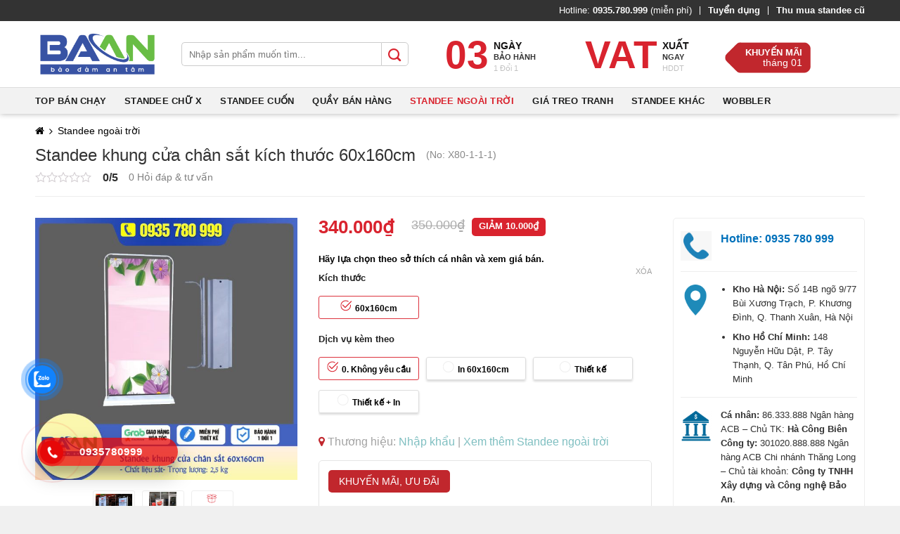

--- FILE ---
content_type: text/html; charset=UTF-8
request_url: https://tongkhostandee.com/san-pham/standee-khung-cua-chan-sat-kich-thuoc-60x160cm/
body_size: 31772
content:
<!DOCTYPE html>
<!--[if IE 9 ]> <html lang="vi" class="ie9 loading-site no-js"> <![endif]-->
<!--[if IE 8 ]> <html lang="vi" class="ie8 loading-site no-js"> <![endif]-->
<!--[if (gte IE 9)|!(IE)]><!--><html lang="vi" class="loading-site no-js"> <!--<![endif]-->
<head>
	<meta charset="UTF-8" />
	<meta name="google-site-verification" content="KaTXne8Ifrg75NQ_5lKPVy_XvYc3uJfYyKdxSK20UKU" />
	<link rel="profile" href="http://gmpg.org/xfn/11" />
	<link rel="pingback" href="https://tongkhostandee.com/xmlrpc.php" />
	
	<script type="text/javascript">
		var url1= 'https://tongkhostandee.com';
	</script>
	<script>(function(html){html.className = html.className.replace(/\bno-js\b/,'js')})(document.documentElement);</script>
<title>Standee khung cửa chân sắt kích thước 60x160cm &#8211; Tổng Kho Standee Chữ X, Giá cuốn nhôm, Quầy bán hàng di động</title>
<meta name='robots' content='max-image-preview:large' />
<meta name="viewport" content="width=device-width, initial-scale=1, maximum-scale=1" /><link rel='dns-prefetch' href='//fonts.googleapis.com' />
<link rel="alternate" type="application/rss+xml" title="Dòng thông tin Tổng Kho Standee Chữ X, Giá cuốn nhôm, Quầy bán hàng di động &raquo;" href="https://tongkhostandee.com/feed/" />
<link rel="alternate" type="application/rss+xml" title="Dòng phản hồi Tổng Kho Standee Chữ X, Giá cuốn nhôm, Quầy bán hàng di động &raquo;" href="https://tongkhostandee.com/comments/feed/" />
<link rel="alternate" type="application/rss+xml" title="Tổng Kho Standee Chữ X, Giá cuốn nhôm, Quầy bán hàng di động &raquo; Standee khung cửa chân sắt kích thước 60x160cm Dòng phản hồi" href="https://tongkhostandee.com/san-pham/standee-khung-cua-chan-sat-kich-thuoc-60x160cm/feed/" />
<script type="text/javascript">
window._wpemojiSettings = {"baseUrl":"https:\/\/s.w.org\/images\/core\/emoji\/14.0.0\/72x72\/","ext":".png","svgUrl":"https:\/\/s.w.org\/images\/core\/emoji\/14.0.0\/svg\/","svgExt":".svg","source":{"concatemoji":"https:\/\/tongkhostandee.com\/wp-includes\/js\/wp-emoji-release.min.js?ver=6.3.7"}};
/*! This file is auto-generated */
!function(i,n){var o,s,e;function c(e){try{var t={supportTests:e,timestamp:(new Date).valueOf()};sessionStorage.setItem(o,JSON.stringify(t))}catch(e){}}function p(e,t,n){e.clearRect(0,0,e.canvas.width,e.canvas.height),e.fillText(t,0,0);var t=new Uint32Array(e.getImageData(0,0,e.canvas.width,e.canvas.height).data),r=(e.clearRect(0,0,e.canvas.width,e.canvas.height),e.fillText(n,0,0),new Uint32Array(e.getImageData(0,0,e.canvas.width,e.canvas.height).data));return t.every(function(e,t){return e===r[t]})}function u(e,t,n){switch(t){case"flag":return n(e,"\ud83c\udff3\ufe0f\u200d\u26a7\ufe0f","\ud83c\udff3\ufe0f\u200b\u26a7\ufe0f")?!1:!n(e,"\ud83c\uddfa\ud83c\uddf3","\ud83c\uddfa\u200b\ud83c\uddf3")&&!n(e,"\ud83c\udff4\udb40\udc67\udb40\udc62\udb40\udc65\udb40\udc6e\udb40\udc67\udb40\udc7f","\ud83c\udff4\u200b\udb40\udc67\u200b\udb40\udc62\u200b\udb40\udc65\u200b\udb40\udc6e\u200b\udb40\udc67\u200b\udb40\udc7f");case"emoji":return!n(e,"\ud83e\udef1\ud83c\udffb\u200d\ud83e\udef2\ud83c\udfff","\ud83e\udef1\ud83c\udffb\u200b\ud83e\udef2\ud83c\udfff")}return!1}function f(e,t,n){var r="undefined"!=typeof WorkerGlobalScope&&self instanceof WorkerGlobalScope?new OffscreenCanvas(300,150):i.createElement("canvas"),a=r.getContext("2d",{willReadFrequently:!0}),o=(a.textBaseline="top",a.font="600 32px Arial",{});return e.forEach(function(e){o[e]=t(a,e,n)}),o}function t(e){var t=i.createElement("script");t.src=e,t.defer=!0,i.head.appendChild(t)}"undefined"!=typeof Promise&&(o="wpEmojiSettingsSupports",s=["flag","emoji"],n.supports={everything:!0,everythingExceptFlag:!0},e=new Promise(function(e){i.addEventListener("DOMContentLoaded",e,{once:!0})}),new Promise(function(t){var n=function(){try{var e=JSON.parse(sessionStorage.getItem(o));if("object"==typeof e&&"number"==typeof e.timestamp&&(new Date).valueOf()<e.timestamp+604800&&"object"==typeof e.supportTests)return e.supportTests}catch(e){}return null}();if(!n){if("undefined"!=typeof Worker&&"undefined"!=typeof OffscreenCanvas&&"undefined"!=typeof URL&&URL.createObjectURL&&"undefined"!=typeof Blob)try{var e="postMessage("+f.toString()+"("+[JSON.stringify(s),u.toString(),p.toString()].join(",")+"));",r=new Blob([e],{type:"text/javascript"}),a=new Worker(URL.createObjectURL(r),{name:"wpTestEmojiSupports"});return void(a.onmessage=function(e){c(n=e.data),a.terminate(),t(n)})}catch(e){}c(n=f(s,u,p))}t(n)}).then(function(e){for(var t in e)n.supports[t]=e[t],n.supports.everything=n.supports.everything&&n.supports[t],"flag"!==t&&(n.supports.everythingExceptFlag=n.supports.everythingExceptFlag&&n.supports[t]);n.supports.everythingExceptFlag=n.supports.everythingExceptFlag&&!n.supports.flag,n.DOMReady=!1,n.readyCallback=function(){n.DOMReady=!0}}).then(function(){return e}).then(function(){var e;n.supports.everything||(n.readyCallback(),(e=n.source||{}).concatemoji?t(e.concatemoji):e.wpemoji&&e.twemoji&&(t(e.twemoji),t(e.wpemoji)))}))}((window,document),window._wpemojiSettings);
</script>
<style type="text/css">
img.wp-smiley,
img.emoji {
	display: inline !important;
	border: none !important;
	box-shadow: none !important;
	height: 1em !important;
	width: 1em !important;
	margin: 0 0.07em !important;
	vertical-align: -0.1em !important;
	background: none !important;
	padding: 0 !important;
}
</style>
	<link rel='stylesheet' id='themecomplete-epo-css' href='https://tongkhostandee.com/wp-content/plugins/woocommerce-tm-extra-product-options/assets/css/epo.min.css?ver=5.0.12.1' type='text/css' media='all' />
<link rel='stylesheet' id='dashicons-css' href='https://tongkhostandee.com/wp-includes/css/dashicons.min.css?ver=6.3.7' type='text/css' media='all' />
<link rel='stylesheet' id='font-awesome-css' href='https://tongkhostandee.com/wp-content/plugins/menu-icons/vendor/codeinwp/icon-picker/css/types/font-awesome.min.css?ver=4.7.0' type='text/css' media='all' />
<link rel='stylesheet' id='menu-icons-extra-css' href='https://tongkhostandee.com/wp-content/plugins/menu-icons/css/extra.min.css?ver=0.12.2' type='text/css' media='all' />
<link rel='stylesheet' id='wp-block-library-css' href='https://tongkhostandee.com/wp-includes/css/dist/block-library/style.min.css?ver=6.3.7' type='text/css' media='all' />
<link rel='stylesheet' id='wc-block-vendors-style-css' href='https://tongkhostandee.com/wp-content/plugins/woocommerce/packages/woocommerce-blocks/build/vendors-style.css?ver=4.0.0' type='text/css' media='all' />
<link rel='stylesheet' id='wc-block-style-css' href='https://tongkhostandee.com/wp-content/plugins/woocommerce/packages/woocommerce-blocks/build/style.css?ver=4.0.0' type='text/css' media='all' />
<style id='classic-theme-styles-inline-css' type='text/css'>
/*! This file is auto-generated */
.wp-block-button__link{color:#fff;background-color:#32373c;border-radius:9999px;box-shadow:none;text-decoration:none;padding:calc(.667em + 2px) calc(1.333em + 2px);font-size:1.125em}.wp-block-file__button{background:#32373c;color:#fff;text-decoration:none}
</style>
<style id='global-styles-inline-css' type='text/css'>
body{--wp--preset--color--black: #000000;--wp--preset--color--cyan-bluish-gray: #abb8c3;--wp--preset--color--white: #ffffff;--wp--preset--color--pale-pink: #f78da7;--wp--preset--color--vivid-red: #cf2e2e;--wp--preset--color--luminous-vivid-orange: #ff6900;--wp--preset--color--luminous-vivid-amber: #fcb900;--wp--preset--color--light-green-cyan: #7bdcb5;--wp--preset--color--vivid-green-cyan: #00d084;--wp--preset--color--pale-cyan-blue: #8ed1fc;--wp--preset--color--vivid-cyan-blue: #0693e3;--wp--preset--color--vivid-purple: #9b51e0;--wp--preset--gradient--vivid-cyan-blue-to-vivid-purple: linear-gradient(135deg,rgba(6,147,227,1) 0%,rgb(155,81,224) 100%);--wp--preset--gradient--light-green-cyan-to-vivid-green-cyan: linear-gradient(135deg,rgb(122,220,180) 0%,rgb(0,208,130) 100%);--wp--preset--gradient--luminous-vivid-amber-to-luminous-vivid-orange: linear-gradient(135deg,rgba(252,185,0,1) 0%,rgba(255,105,0,1) 100%);--wp--preset--gradient--luminous-vivid-orange-to-vivid-red: linear-gradient(135deg,rgba(255,105,0,1) 0%,rgb(207,46,46) 100%);--wp--preset--gradient--very-light-gray-to-cyan-bluish-gray: linear-gradient(135deg,rgb(238,238,238) 0%,rgb(169,184,195) 100%);--wp--preset--gradient--cool-to-warm-spectrum: linear-gradient(135deg,rgb(74,234,220) 0%,rgb(151,120,209) 20%,rgb(207,42,186) 40%,rgb(238,44,130) 60%,rgb(251,105,98) 80%,rgb(254,248,76) 100%);--wp--preset--gradient--blush-light-purple: linear-gradient(135deg,rgb(255,206,236) 0%,rgb(152,150,240) 100%);--wp--preset--gradient--blush-bordeaux: linear-gradient(135deg,rgb(254,205,165) 0%,rgb(254,45,45) 50%,rgb(107,0,62) 100%);--wp--preset--gradient--luminous-dusk: linear-gradient(135deg,rgb(255,203,112) 0%,rgb(199,81,192) 50%,rgb(65,88,208) 100%);--wp--preset--gradient--pale-ocean: linear-gradient(135deg,rgb(255,245,203) 0%,rgb(182,227,212) 50%,rgb(51,167,181) 100%);--wp--preset--gradient--electric-grass: linear-gradient(135deg,rgb(202,248,128) 0%,rgb(113,206,126) 100%);--wp--preset--gradient--midnight: linear-gradient(135deg,rgb(2,3,129) 0%,rgb(40,116,252) 100%);--wp--preset--font-size--small: 13px;--wp--preset--font-size--medium: 20px;--wp--preset--font-size--large: 36px;--wp--preset--font-size--x-large: 42px;--wp--preset--spacing--20: 0.44rem;--wp--preset--spacing--30: 0.67rem;--wp--preset--spacing--40: 1rem;--wp--preset--spacing--50: 1.5rem;--wp--preset--spacing--60: 2.25rem;--wp--preset--spacing--70: 3.38rem;--wp--preset--spacing--80: 5.06rem;--wp--preset--shadow--natural: 6px 6px 9px rgba(0, 0, 0, 0.2);--wp--preset--shadow--deep: 12px 12px 50px rgba(0, 0, 0, 0.4);--wp--preset--shadow--sharp: 6px 6px 0px rgba(0, 0, 0, 0.2);--wp--preset--shadow--outlined: 6px 6px 0px -3px rgba(255, 255, 255, 1), 6px 6px rgba(0, 0, 0, 1);--wp--preset--shadow--crisp: 6px 6px 0px rgba(0, 0, 0, 1);}:where(.is-layout-flex){gap: 0.5em;}:where(.is-layout-grid){gap: 0.5em;}body .is-layout-flow > .alignleft{float: left;margin-inline-start: 0;margin-inline-end: 2em;}body .is-layout-flow > .alignright{float: right;margin-inline-start: 2em;margin-inline-end: 0;}body .is-layout-flow > .aligncenter{margin-left: auto !important;margin-right: auto !important;}body .is-layout-constrained > .alignleft{float: left;margin-inline-start: 0;margin-inline-end: 2em;}body .is-layout-constrained > .alignright{float: right;margin-inline-start: 2em;margin-inline-end: 0;}body .is-layout-constrained > .aligncenter{margin-left: auto !important;margin-right: auto !important;}body .is-layout-constrained > :where(:not(.alignleft):not(.alignright):not(.alignfull)){max-width: var(--wp--style--global--content-size);margin-left: auto !important;margin-right: auto !important;}body .is-layout-constrained > .alignwide{max-width: var(--wp--style--global--wide-size);}body .is-layout-flex{display: flex;}body .is-layout-flex{flex-wrap: wrap;align-items: center;}body .is-layout-flex > *{margin: 0;}body .is-layout-grid{display: grid;}body .is-layout-grid > *{margin: 0;}:where(.wp-block-columns.is-layout-flex){gap: 2em;}:where(.wp-block-columns.is-layout-grid){gap: 2em;}:where(.wp-block-post-template.is-layout-flex){gap: 1.25em;}:where(.wp-block-post-template.is-layout-grid){gap: 1.25em;}.has-black-color{color: var(--wp--preset--color--black) !important;}.has-cyan-bluish-gray-color{color: var(--wp--preset--color--cyan-bluish-gray) !important;}.has-white-color{color: var(--wp--preset--color--white) !important;}.has-pale-pink-color{color: var(--wp--preset--color--pale-pink) !important;}.has-vivid-red-color{color: var(--wp--preset--color--vivid-red) !important;}.has-luminous-vivid-orange-color{color: var(--wp--preset--color--luminous-vivid-orange) !important;}.has-luminous-vivid-amber-color{color: var(--wp--preset--color--luminous-vivid-amber) !important;}.has-light-green-cyan-color{color: var(--wp--preset--color--light-green-cyan) !important;}.has-vivid-green-cyan-color{color: var(--wp--preset--color--vivid-green-cyan) !important;}.has-pale-cyan-blue-color{color: var(--wp--preset--color--pale-cyan-blue) !important;}.has-vivid-cyan-blue-color{color: var(--wp--preset--color--vivid-cyan-blue) !important;}.has-vivid-purple-color{color: var(--wp--preset--color--vivid-purple) !important;}.has-black-background-color{background-color: var(--wp--preset--color--black) !important;}.has-cyan-bluish-gray-background-color{background-color: var(--wp--preset--color--cyan-bluish-gray) !important;}.has-white-background-color{background-color: var(--wp--preset--color--white) !important;}.has-pale-pink-background-color{background-color: var(--wp--preset--color--pale-pink) !important;}.has-vivid-red-background-color{background-color: var(--wp--preset--color--vivid-red) !important;}.has-luminous-vivid-orange-background-color{background-color: var(--wp--preset--color--luminous-vivid-orange) !important;}.has-luminous-vivid-amber-background-color{background-color: var(--wp--preset--color--luminous-vivid-amber) !important;}.has-light-green-cyan-background-color{background-color: var(--wp--preset--color--light-green-cyan) !important;}.has-vivid-green-cyan-background-color{background-color: var(--wp--preset--color--vivid-green-cyan) !important;}.has-pale-cyan-blue-background-color{background-color: var(--wp--preset--color--pale-cyan-blue) !important;}.has-vivid-cyan-blue-background-color{background-color: var(--wp--preset--color--vivid-cyan-blue) !important;}.has-vivid-purple-background-color{background-color: var(--wp--preset--color--vivid-purple) !important;}.has-black-border-color{border-color: var(--wp--preset--color--black) !important;}.has-cyan-bluish-gray-border-color{border-color: var(--wp--preset--color--cyan-bluish-gray) !important;}.has-white-border-color{border-color: var(--wp--preset--color--white) !important;}.has-pale-pink-border-color{border-color: var(--wp--preset--color--pale-pink) !important;}.has-vivid-red-border-color{border-color: var(--wp--preset--color--vivid-red) !important;}.has-luminous-vivid-orange-border-color{border-color: var(--wp--preset--color--luminous-vivid-orange) !important;}.has-luminous-vivid-amber-border-color{border-color: var(--wp--preset--color--luminous-vivid-amber) !important;}.has-light-green-cyan-border-color{border-color: var(--wp--preset--color--light-green-cyan) !important;}.has-vivid-green-cyan-border-color{border-color: var(--wp--preset--color--vivid-green-cyan) !important;}.has-pale-cyan-blue-border-color{border-color: var(--wp--preset--color--pale-cyan-blue) !important;}.has-vivid-cyan-blue-border-color{border-color: var(--wp--preset--color--vivid-cyan-blue) !important;}.has-vivid-purple-border-color{border-color: var(--wp--preset--color--vivid-purple) !important;}.has-vivid-cyan-blue-to-vivid-purple-gradient-background{background: var(--wp--preset--gradient--vivid-cyan-blue-to-vivid-purple) !important;}.has-light-green-cyan-to-vivid-green-cyan-gradient-background{background: var(--wp--preset--gradient--light-green-cyan-to-vivid-green-cyan) !important;}.has-luminous-vivid-amber-to-luminous-vivid-orange-gradient-background{background: var(--wp--preset--gradient--luminous-vivid-amber-to-luminous-vivid-orange) !important;}.has-luminous-vivid-orange-to-vivid-red-gradient-background{background: var(--wp--preset--gradient--luminous-vivid-orange-to-vivid-red) !important;}.has-very-light-gray-to-cyan-bluish-gray-gradient-background{background: var(--wp--preset--gradient--very-light-gray-to-cyan-bluish-gray) !important;}.has-cool-to-warm-spectrum-gradient-background{background: var(--wp--preset--gradient--cool-to-warm-spectrum) !important;}.has-blush-light-purple-gradient-background{background: var(--wp--preset--gradient--blush-light-purple) !important;}.has-blush-bordeaux-gradient-background{background: var(--wp--preset--gradient--blush-bordeaux) !important;}.has-luminous-dusk-gradient-background{background: var(--wp--preset--gradient--luminous-dusk) !important;}.has-pale-ocean-gradient-background{background: var(--wp--preset--gradient--pale-ocean) !important;}.has-electric-grass-gradient-background{background: var(--wp--preset--gradient--electric-grass) !important;}.has-midnight-gradient-background{background: var(--wp--preset--gradient--midnight) !important;}.has-small-font-size{font-size: var(--wp--preset--font-size--small) !important;}.has-medium-font-size{font-size: var(--wp--preset--font-size--medium) !important;}.has-large-font-size{font-size: var(--wp--preset--font-size--large) !important;}.has-x-large-font-size{font-size: var(--wp--preset--font-size--x-large) !important;}
.wp-block-navigation a:where(:not(.wp-element-button)){color: inherit;}
:where(.wp-block-post-template.is-layout-flex){gap: 1.25em;}:where(.wp-block-post-template.is-layout-grid){gap: 1.25em;}
:where(.wp-block-columns.is-layout-flex){gap: 2em;}:where(.wp-block-columns.is-layout-grid){gap: 2em;}
.wp-block-pullquote{font-size: 1.5em;line-height: 1.6;}
</style>
<link rel='stylesheet' id='contact-form-7-css' href='https://tongkhostandee.com/wp-content/plugins/contact-form-7/includes/css/styles.css?ver=5.1.5' type='text/css' media='all' />
<link rel='stylesheet' id='ot-vertical-menu-css-css' href='https://tongkhostandee.com/wp-content/plugins/ot-flatsome-vertical-menu/assets/css/style.css?ver=1.2.3' type='text/css' media='all' />
<link rel='stylesheet' id='mc-quetma-css' href='https://tongkhostandee.com/wp-content/plugins/thanh-toan-quet-ma-qr-momozalo-paymoca-grab-airpay/public/css/mc-quetma-public.css?ver=1.0.2' type='text/css' media='all' />
<link rel='stylesheet' id='photoswipe-css' href='https://tongkhostandee.com/wp-content/plugins/woocommerce/assets/css/photoswipe/photoswipe.min.css?ver=4.9.5' type='text/css' media='all' />
<link rel='stylesheet' id='photoswipe-default-skin-css' href='https://tongkhostandee.com/wp-content/plugins/woocommerce/assets/css/photoswipe/default-skin/default-skin.min.css?ver=4.9.5' type='text/css' media='all' />
<style id='woocommerce-inline-inline-css' type='text/css'>
.woocommerce form .form-row .required { visibility: visible; }
</style>
<link rel='stylesheet' id='cmoz-style-css' href='https://tongkhostandee.com/wp-content/plugins/contact-me-on-zalo/assets/css/style-2.css?ver=1.0.4' type='text/css' media='all' />
<link rel='stylesheet' id='hpr-style-css' href='https://tongkhostandee.com/wp-content/plugins/hotline-phone-ring/assets/css/style-1.css?ver=2.0.6' type='text/css' media='all' />
<link rel='stylesheet' id='mb-wp-contact-style-css' href='https://tongkhostandee.com/wp-content/plugins/wp-helper-lite/assets/css/frontend/mb-wp-contact-style.css?ver=6.3.7' type='text/css' media='all' />
<link rel='stylesheet' id='flatsome-icons-css' href='https://tongkhostandee.com/wp-content/themes/flatsome/assets/css/fl-icons.css?ver=3.12' type='text/css' media='all' />
<link rel='stylesheet' id='woo-variation-swatches-css' href='https://tongkhostandee.com/wp-content/plugins/woo-variation-swatches/assets/css/frontend.min.css?ver=1.0.82' type='text/css' media='all' />
<style id='woo-variation-swatches-inline-css' type='text/css'>
.variable-item:not(.radio-variable-item) { width : 30px; height : 30px; } .woo-variation-swatches-style-squared .button-variable-item { min-width : 30px; } .button-variable-item span { font-size : 16px; }
</style>
<link rel='stylesheet' id='woo-variation-swatches-theme-override-css' href='https://tongkhostandee.com/wp-content/plugins/woo-variation-swatches/assets/css/wvs-theme-override.min.css?ver=1.0.82' type='text/css' media='all' />
<link rel='stylesheet' id='woo-variation-swatches-tooltip-css' href='https://tongkhostandee.com/wp-content/plugins/woo-variation-swatches/assets/css/frontend-tooltip.min.css?ver=1.0.82' type='text/css' media='all' />
<link rel='stylesheet' id='flatsome-main-css' href='https://tongkhostandee.com/wp-content/themes/flatsome/assets/css/flatsome.css?ver=3.13.1' type='text/css' media='all' />
<link rel='stylesheet' id='flatsome-shop-css' href='https://tongkhostandee.com/wp-content/themes/flatsome/assets/css/flatsome-shop.css?ver=3.13.1' type='text/css' media='all' />
<link rel='stylesheet' id='flatsome-style-css' href='https://tongkhostandee.com/wp-content/themes/flatsome-child/style.css?ver=3.0.2' type='text/css' media='all' />
<link rel='stylesheet' id='flatsome-googlefonts-css' href='//fonts.googleapis.com/css?family=Orbitron%3Aregular%2C700%7CEconomica%3Aregular%2Cregular%2Cregular%7CDancing+Script%3Aregular%2C400&#038;display=swap&#038;ver=3.9' type='text/css' media='all' />
<link rel='stylesheet' id='venobox-style-css' href='https://tongkhostandee.com/wp-content/themes/flatsome-child/libs/venobox/venobox.css?ver=6.3.7' type='text/css' media='all' />
<link rel='stylesheet' id='lightGallery-style-css' href='https://tongkhostandee.com/wp-content/themes/flatsome-child/libs/lightGallery/css/lightgallery.css?ver=6.3.7' type='text/css' media='all' />
<link rel='stylesheet' id='slick-style-css' href='https://tongkhostandee.com/wp-content/themes/flatsome-child/libs/slick/slick.css?ver=6.3.7' type='text/css' media='all' />
<link rel='stylesheet' id='responsive-css' href='https://tongkhostandee.com/wp-content/themes/flatsome-child/assets/css/responsive.css?ver=6.3.7' type='text/css' media='screen' />
<script type="text/template" id="tmpl-variation-template">
	<div class="woocommerce-variation-description">{{{ data.variation.variation_description }}}</div>
	<div class="woocommerce-variation-price">{{{ data.variation.price_html }}}</div>
	<div class="woocommerce-variation-availability">{{{ data.variation.availability_html }}}</div>
</script>
<script type="text/template" id="tmpl-unavailable-variation-template">
	<p>Rất tiếc, sản phẩm này hiện không tồn tại. Hãy chọn một phương thức kết hợp khác.</p>
</script>
<script type='text/javascript' src='https://tongkhostandee.com/wp-includes/js/jquery/jquery.min.js?ver=3.7.0' id='jquery-core-js'></script>
<script type='text/javascript' src='https://tongkhostandee.com/wp-includes/js/jquery/jquery-migrate.min.js?ver=3.4.1' id='jquery-migrate-js'></script>
<script type='text/javascript' src='https://tongkhostandee.com/wp-content/plugins/thanh-toan-quet-ma-qr-momozalo-paymoca-grab-airpay/public/js/mc-quetma-public.js?ver=1.0.2' id='mc-quetma-js'></script>
<link rel="https://api.w.org/" href="https://tongkhostandee.com/wp-json/" /><link rel="alternate" type="application/json" href="https://tongkhostandee.com/wp-json/wp/v2/product/1367" /><link rel="EditURI" type="application/rsd+xml" title="RSD" href="https://tongkhostandee.com/xmlrpc.php?rsd" />
<meta name="generator" content="WordPress 6.3.7" />
<meta name="generator" content="WooCommerce 4.9.5" />
<link rel="canonical" href="https://tongkhostandee.com/san-pham/standee-khung-cua-chan-sat-kich-thuoc-60x160cm/" />
<link rel='shortlink' href='https://tongkhostandee.com/?p=1367' />
<link rel="alternate" type="application/json+oembed" href="https://tongkhostandee.com/wp-json/oembed/1.0/embed?url=https%3A%2F%2Ftongkhostandee.com%2Fsan-pham%2Fstandee-khung-cua-chan-sat-kich-thuoc-60x160cm%2F" />
<link rel="alternate" type="text/xml+oembed" href="https://tongkhostandee.com/wp-json/oembed/1.0/embed?url=https%3A%2F%2Ftongkhostandee.com%2Fsan-pham%2Fstandee-khung-cua-chan-sat-kich-thuoc-60x160cm%2F&#038;format=xml" />
<meta name="mpu-version" content="1.2.0" />
<!-- This website runs the Product Feed PRO for WooCommerce by AdTribes.io plugin - version 11.6.3 -->
				<style>
					.hotline-phone-ring-wrap {
						 left: 20px;						 bottom: 20px;					}
				</style>
				<style>.bg{opacity: 0; transition: opacity 1s; -webkit-transition: opacity 1s;} .bg-loaded{opacity: 1;}</style><!--[if IE]><link rel="stylesheet" type="text/css" href="https://tongkhostandee.com/wp-content/themes/flatsome/assets/css/ie-fallback.css"><script src="//cdnjs.cloudflare.com/ajax/libs/html5shiv/3.6.1/html5shiv.js"></script><script>var head = document.getElementsByTagName('head')[0],style = document.createElement('style');style.type = 'text/css';style.styleSheet.cssText = ':before,:after{content:none !important';head.appendChild(style);setTimeout(function(){head.removeChild(style);}, 0);</script><script src="https://tongkhostandee.com/wp-content/themes/flatsome/assets/libs/ie-flexibility.js"></script><![endif]-->	<noscript><style>.woocommerce-product-gallery{ opacity: 1 !important; }</style></noscript>
	<style id="custom-css" type="text/css">:root {--primary-color: #c21d32;}html{background-color:#f0f0f0!important;}.full-width .ubermenu-nav, .container, .row{max-width: 1210px}.row.row-collapse{max-width: 1180px}.row.row-small{max-width: 1202.5px}.row.row-large{max-width: 1240px}.sticky-add-to-cart--active, #wrapper,#main,#main.dark{background-color: #f0f0f0}.header-main{height: 94px}#logo img{max-height: 94px}#logo{width:178px;}#logo img{padding:2px 0;}.stuck #logo img{padding:6px 0;}.header-bottom{min-height: 36px}.header-top{min-height: 30px}.transparent .header-main{height: 265px}.transparent #logo img{max-height: 265px}.has-transparent + .page-title:first-of-type,.has-transparent + #main > .page-title,.has-transparent + #main > div > .page-title,.has-transparent + #main .page-header-wrapper:first-of-type .page-title{padding-top: 345px;}.transparent .header-wrapper{background-color: #ffffff!important;}.transparent .top-divider{display: none;}.header.show-on-scroll,.stuck .header-main{height:57px!important}.stuck #logo img{max-height: 57px!important}.search-form{ width: 86%;}.header-bg-color, .header-wrapper {background-color: #ffffff}.header-bottom {background-color: #f2f2f2}.header-main .nav > li > a{line-height: 21px }.stuck .header-main .nav > li > a{line-height: 50px }.header-bottom-nav > li > a{line-height: 17px }@media (max-width: 549px) {.header-main{height: 70px}#logo img{max-height: 70px}}.main-menu-overlay{background-color: #ffffff}.nav-dropdown-has-arrow.nav-dropdown-has-border li.has-dropdown:before{border-bottom-color: #cccccc;}.nav .nav-dropdown{border-color: #cccccc }.nav-dropdown{font-size:100%}.nav-dropdown-has-arrow li.has-dropdown:after{border-bottom-color: #ffffff;}.nav .nav-dropdown{background-color: #ffffff}.header-top{background-color:#333333!important;}/* Color */.accordion-title.active, .has-icon-bg .icon .icon-inner,.logo a, .primary.is-underline, .primary.is-link, .badge-outline .badge-inner, .nav-outline > li.active> a,.nav-outline >li.active > a, .cart-icon strong,[data-color='primary'], .is-outline.primary{color: #c21d32;}/* Color !important */[data-text-color="primary"]{color: #c21d32!important;}/* Background Color */[data-text-bg="primary"]{background-color: #c21d32;}/* Background */.scroll-to-bullets a,.featured-title, .label-new.menu-item > a:after, .nav-pagination > li > .current,.nav-pagination > li > span:hover,.nav-pagination > li > a:hover,.has-hover:hover .badge-outline .badge-inner,button[type="submit"], .button.wc-forward:not(.checkout):not(.checkout-button), .button.submit-button, .button.primary:not(.is-outline),.featured-table .title,.is-outline:hover, .has-icon:hover .icon-label,.nav-dropdown-bold .nav-column li > a:hover, .nav-dropdown.nav-dropdown-bold > li > a:hover, .nav-dropdown-bold.dark .nav-column li > a:hover, .nav-dropdown.nav-dropdown-bold.dark > li > a:hover, .is-outline:hover, .tagcloud a:hover,.grid-tools a, input[type='submit']:not(.is-form), .box-badge:hover .box-text, input.button.alt,.nav-box > li > a:hover,.nav-box > li.active > a,.nav-pills > li.active > a ,.current-dropdown .cart-icon strong, .cart-icon:hover strong, .nav-line-bottom > li > a:before, .nav-line-grow > li > a:before, .nav-line > li > a:before,.banner, .header-top, .slider-nav-circle .flickity-prev-next-button:hover svg, .slider-nav-circle .flickity-prev-next-button:hover .arrow, .primary.is-outline:hover, .button.primary:not(.is-outline), input[type='submit'].primary, input[type='submit'].primary, input[type='reset'].button, input[type='button'].primary, .badge-inner{background-color: #c21d32;}/* Border */.nav-vertical.nav-tabs > li.active > a,.scroll-to-bullets a.active,.nav-pagination > li > .current,.nav-pagination > li > span:hover,.nav-pagination > li > a:hover,.has-hover:hover .badge-outline .badge-inner,.accordion-title.active,.featured-table,.is-outline:hover, .tagcloud a:hover,blockquote, .has-border, .cart-icon strong:after,.cart-icon strong,.blockUI:before, .processing:before,.loading-spin, .slider-nav-circle .flickity-prev-next-button:hover svg, .slider-nav-circle .flickity-prev-next-button:hover .arrow, .primary.is-outline:hover{border-color: #c21d32}.nav-tabs > li.active > a{border-top-color: #c21d32}.widget_shopping_cart_content .blockUI.blockOverlay:before { border-left-color: #c21d32 }.woocommerce-checkout-review-order .blockUI.blockOverlay:before { border-left-color: #c21d32 }/* Fill */.slider .flickity-prev-next-button:hover svg,.slider .flickity-prev-next-button:hover .arrow{fill: #c21d32;}/* Background Color */[data-icon-label]:after, .secondary.is-underline:hover,.secondary.is-outline:hover,.icon-label,.button.secondary:not(.is-outline),.button.alt:not(.is-outline), .badge-inner.on-sale, .button.checkout, .single_add_to_cart_button, .current .breadcrumb-step{ background-color:#e6001b; }[data-text-bg="secondary"]{background-color: #e6001b;}/* Color */.secondary.is-underline,.secondary.is-link, .secondary.is-outline,.stars a.active, .star-rating:before, .woocommerce-page .star-rating:before,.star-rating span:before, .color-secondary{color: #e6001b}/* Color !important */[data-text-color="secondary"]{color: #e6001b!important;}/* Border */.secondary.is-outline:hover{border-color:#e6001b}.success.is-underline:hover,.success.is-outline:hover,.success{background-color: #f5f5f5}.success-color, .success.is-link, .success.is-outline{color: #f5f5f5;}.success-border{border-color: #f5f5f5!important;}/* Color !important */[data-text-color="success"]{color: #f5f5f5!important;}/* Background Color */[data-text-bg="success"]{background-color: #f5f5f5;}.alert.is-underline:hover,.alert.is-outline:hover,.alert{background-color: #ff0000}.alert.is-link, .alert.is-outline, .color-alert{color: #ff0000;}/* Color !important */[data-text-color="alert"]{color: #ff0000!important;}/* Background Color */[data-text-bg="alert"]{background-color: #ff0000;}body{font-size: 100%;}@media screen and (max-width: 549px){body{font-size: 100%;}}body{font-family:"Economica", sans-serif}body{font-weight: 0}body{color: #303030}.nav > li > a {font-family:"Economica", sans-serif;}.mobile-sidebar-levels-2 .nav > li > ul > li > a {font-family:"Economica", sans-serif;}.nav > li > a {font-weight: 0;}.mobile-sidebar-levels-2 .nav > li > ul > li > a {font-weight: 0;}h1,h2,h3,h4,h5,h6,.heading-font, .off-canvas-center .nav-sidebar.nav-vertical > li > a{font-family: "Orbitron", sans-serif;}h1,h2,h3,h4,h5,h6,.heading-font,.banner h1,.banner h2{font-weight: 700;}h1,h2,h3,h4,h5,h6,.heading-font{color: #121111;}.alt-font{font-family: "Dancing Script", sans-serif;}.alt-font{font-weight: 400!important;}.header:not(.transparent) .header-nav-main.nav > li > a {color: #0a0a0a;}.header:not(.transparent) .header-nav-main.nav > li > a:hover,.header:not(.transparent) .header-nav-main.nav > li.active > a,.header:not(.transparent) .header-nav-main.nav > li.current > a,.header:not(.transparent) .header-nav-main.nav > li > a.active,.header:not(.transparent) .header-nav-main.nav > li > a.current{color: #dd3333;}.header-nav-main.nav-line-bottom > li > a:before,.header-nav-main.nav-line-grow > li > a:before,.header-nav-main.nav-line > li > a:before,.header-nav-main.nav-box > li > a:hover,.header-nav-main.nav-box > li.active > a,.header-nav-main.nav-pills > li > a:hover,.header-nav-main.nav-pills > li.active > a{color:#FFF!important;background-color: #dd3333;}.header:not(.transparent) .header-bottom-nav.nav > li > a{color: #1c1d1d;}.header:not(.transparent) .header-bottom-nav.nav > li > a:hover,.header:not(.transparent) .header-bottom-nav.nav > li.active > a,.header:not(.transparent) .header-bottom-nav.nav > li.current > a,.header:not(.transparent) .header-bottom-nav.nav > li > a.active,.header:not(.transparent) .header-bottom-nav.nav > li > a.current{color: #d9232e;}.header-bottom-nav.nav-line-bottom > li > a:before,.header-bottom-nav.nav-line-grow > li > a:before,.header-bottom-nav.nav-line > li > a:before,.header-bottom-nav.nav-box > li > a:hover,.header-bottom-nav.nav-box > li.active > a,.header-bottom-nav.nav-pills > li > a:hover,.header-bottom-nav.nav-pills > li.active > a{color:#FFF!important;background-color: #d9232e;}a{color: #0071bb;}.shop-page-title.featured-title .title-bg{ background-image: url(https://tongkhostandee.com/wp-content/uploads/2022/03/standee-khung-cua-60x160cm.jpg)!important;}@media screen and (min-width: 550px){.products .box-vertical .box-image{min-width: 300px!important;width: 300px!important;}}.header-main .social-icons,.header-main .cart-icon strong,.header-main .menu-title,.header-main .header-button > .button.is-outline,.header-main .nav > li > a > i:not(.icon-angle-down){color: #0a0a0a!important;}.header-main .header-button > .button.is-outline,.header-main .cart-icon strong:after,.header-main .cart-icon strong{border-color: #0a0a0a!important;}.header-main .header-button > .button:not(.is-outline){background-color: #0a0a0a!important;}.header-main .current-dropdown .cart-icon strong,.header-main .header-button > .button:hover,.header-main .header-button > .button:hover i,.header-main .header-button > .button:hover span{color:#FFF!important;}.header-main .menu-title:hover,.header-main .social-icons a:hover,.header-main .header-button > .button.is-outline:hover,.header-main .nav > li > a:hover > i:not(.icon-angle-down){color: #222222!important;}.header-main .current-dropdown .cart-icon strong,.header-main .header-button > .button:hover{background-color: #222222!important;}.header-main .current-dropdown .cart-icon strong:after,.header-main .current-dropdown .cart-icon strong,.header-main .header-button > .button:hover{border-color: #222222!important;}.footer-2{background-color: #ffffff}.absolute-footer, html{background-color: #ffffff}.page-title-small + main .product-container > .row{padding-top:0;}.label-new.menu-item > a:after{content:"New";}.label-hot.menu-item > a:after{content:"Hot";}.label-sale.menu-item > a:after{content:"Sale";}.label-popular.menu-item > a:after{content:"Popular";}</style>		<style type="text/css" id="wp-custom-css">
			span.percent-deal {
    position: absolute;
    bottom: 0px;
    left: 15px;
    background: #d9232e;
    color: #fff;
    font-size: 11px;
    padding: 2px 10px 1px;
    z-index: 1;
    font-weight: bold;
    text-transform: uppercase;
    display: inline-block;
    border-radius: 5px;
    -webkit-border-radius: 5px;
}
p.name.product-title.woocommerce-loop-product__title a {
    margin: 0 0 10px;
    color: #333;
    font-size: 15px;
    font-weight: 500;
    line-height: 1.4;
    text-align: left;
    width: 95%;
    overflow: hidden;
    font-size: 14px;
    overflow: hidden;
    width: 100%;
    margin-bottom: 5px;
}
.box-image {
    position: relative;
    height: auto;
    margin: 0 auto;
    overflow: hidden;
    padding: 3px;
}
#wide-nav>.flex-row>.flex-left {
    width: 100%;
    min-width: 245px;
    margin-right: 15px;
}		</style>
		<script class="tm-hidden" type="text/template" id="tmpl-tc-cart-options-popup">
    <div class='header'>
        <h3>{{{ data.title }}}</h3>
    </div>
    <div id='{{{ data.id }}}' class='float_editbox'>{{{ data.html }}}</div>
    <div class='footer'>
        <div class='inner'>
            <span class='tm-button button button-secondary button-large floatbox-cancel'>{{{ data.close }}}</span>
        </div>
    </div>
</script>
<script class="tm-hidden" type="text/template" id="tmpl-tc-lightbox">
    <div class="tc-lightbox-wrap">
        <span class="tc-lightbox-button tcfa tcfa-search tc-transition tcinit"></span>
    </div>
</script>
<script class="tm-hidden" type="text/template" id="tmpl-tc-lightbox-zoom">
    <span class="tc-lightbox-button-close tcfa tcfa-times"></span>
    {{{ data.img }}}
</script>
<script class="tm-hidden" type="text/template" id="tmpl-tc-final-totals">
    <dl class="tm-extra-product-options-totals tm-custom-price-totals">
        <# if (data.show_unit_price==true){ #>    	<dt class="tm-unit-price">{{{ data.unit_price }}}</dt>
    	<dd class="tm-unit-price">
    		<span class="price amount options">{{{ data.formatted_unit_price }}}</span>
    	</dd>    	<# } #>
    	<# if (data.show_options_total==true){ #>    	<dt class="tm-options-totals">{{{ data.options_total }}}</dt>
    	<dd class="tm-options-totals">
    		<span class="price amount options">{{{ data.formatted_options_total }}}</span>
    	</dd>    	<# } #>
    	<# if (data.show_fees_total==true){ #>    	<dt class="tm-fee-totals">{{{ data.fees_total }}}</dt>
    	<dd class="tm-fee-totals">
    		<span class="price amount fees">{{{ data.formatted_fees_total }}}</span>
    	</dd>    	<# } #>
    	<# if (data.show_extra_fee==true){ #>    	<dt class="tm-extra-fee">{{{ data.extra_fee }}}</dt>
    	<dd class="tm-extra-fee">
    		<span class="price amount options extra-fee">{{{ data.formatted_extra_fee }}}</span>
    	</dd>    	<# } #>
    	<# if (data.show_final_total==true){ #>    	<dt class="tm-final-totals">{{{ data.final_total }}}</dt>
    	<dd class="tm-final-totals">
    		<span class="price amount final">{{{ data.formatted_final_total }}}</span>
    	</dd>    	<# } #>
            </dl>
</script>
<script class="tm-hidden" type="text/template" id="tmpl-tc-price">
    <span class="amount">{{{ data.price.price }}}</span>
</script>
<script class="tm-hidden" type="text/template" id="tmpl-tc-sale-price">
    <del>
        <span class="tc-original-price amount">{{{ data.price.original_price }}}</span>
    </del>
    <ins>
        <span class="amount">{{{ data.price.price }}}</span>
    </ins>
</script>
<script class="tm-hidden" type="text/template" id="tmpl-tc-section-pop-link">
    <div id="tm-section-pop-up" class="tm-extra-product-options flasho tm_wrapper tm-section-pop-up single tm-animated appear">
        <div class='header'><h3>{{{ data.title }}}</h3></div>
        <div class="float_editbox" id="temp_for_floatbox_insert"></div>
        <div class='footer'>
            <div class='inner'>
                <span class='tm-button button button-secondary button-large floatbox-cancel'>{{{ data.close }}}</span>
            </div>
        </div>
    </div>
</script>
<script class="tm-hidden" type="text/template" id="tmpl-tc-floating-box-nks">
    <# if (data.values.length) {#>
    {{{ data.html_before }}}
    <div class="tc-row tm-fb-labels">
        <span class="tc-cell tc-col-3 tm-fb-title">{{{ data.option_label }}}</span>
        <span class="tc-cell tc-col-3 tm-fb-value">{{{ data.option_value }}}</span>
        <span class="tc-cell tc-col-3 tm-fb-quantity">{{{ data.option__qty }}}</span>
        <span class="tc-cell tc-col-3 tm-fb-price">{{{ data.option_lpric }}}</span>
    </div>
    <# for (var i = 0; i < data.values.length; i++) { #>
        <# if (data.values[i].label_show=='' || data.values[i].value_show=='') {#>
	<div class="tc-row">
            <# if (data.values[i].label_show=='') {#>
        <span class="tc-cell tc-col-3 tm-fb-title">{{{ data.values[i].title }}}</span>
            <# } #>
            <# if (data.values[i].value_show=='') {#>
        <span class="tc-cell tc-col-3 tm-fb-value">{{{ data.values[i].value }}}</span>
            <# } #>
        <span class="tc-cell tc-col-3 tm-fb-quantity">{{{ data.values[i].quantity }}}</span>
        <span class="tc-cell tc-col-3 tm-fb-price">{{{ data.values[i].price }}}</span>
    </div>
        <# } #>
    <# } #>
    {{{ data.html_after }}}
    {{{ data.totals }}}
    <# }#>
</script>
<script class="tm-hidden" type="text/template" id="tmpl-tc-floating-box">
    <# if (data.values.length) {#>
    {{{ data.html_before }}}
    <dl class="tm-fb">
        <# for (var i = 0; i < data.values.length; i++) { #>
            <# if (data.values[i].label_show=='') {#>
        <dt class="tm-fb-title">{{{ data.values[i].title }}}</dt>
            <# } #>
            <# if (data.values[i].value_show=='') {#>
        <dd class="tm-fb-value">{{{ data.values[i].value }}}</dd>
            <# } #>
        <# } #>
    </dl>
    {{{ data.html_after }}}
    {{{ data.totals }}}
    <# }#>
</script>
<script class="tm-hidden" type="text/template" id="tmpl-tc-chars-remanining">
    <span class="tc-chars">
		<span class="tc-chars-remanining">{{{ data.maxlength }}}</span>
		<span class="tc-remaining"> {{{ data.characters_remaining }}}</span>
	</span>
</script>
<script class="tm-hidden" type="text/template" id="tmpl-tc-formatted-price"><# if (data.customer_price_format_wrap_start) {#>
    {{{ data.customer_price_format_wrap_start }}}
    <# } #>&lt;span class=&quot;woocommerce-Price-amount amount&quot;&gt;&lt;bdi&gt;{{{ data.price }}}&lt;span class=&quot;woocommerce-Price-currencySymbol&quot;&gt;&#8363;&lt;/span&gt;&lt;/bdi&gt;&lt;/span&gt;<# if (data.customer_price_format_wrap_end) {#>
    {{{ data.customer_price_format_wrap_end }}}
    <# } #></script>
<script class="tm-hidden" type="text/template" id="tmpl-tc-formatted-sale-price"><# if (data.customer_price_format_wrap_start) {#>
    {{{ data.customer_price_format_wrap_start }}}
    <# } #>&lt;ins&gt;&lt;span class=&quot;woocommerce-Price-amount amount&quot;&gt;&lt;bdi&gt;{{{ data.sale_price }}}&lt;span class=&quot;woocommerce-Price-currencySymbol&quot;&gt;&#8363;&lt;/span&gt;&lt;/bdi&gt;&lt;/span&gt;&lt;/ins&gt; &lt;del&gt;&lt;span class=&quot;woocommerce-Price-amount amount&quot;&gt;&lt;bdi&gt;{{{ data.price }}}&lt;span class=&quot;woocommerce-Price-currencySymbol&quot;&gt;&#8363;&lt;/span&gt;&lt;/bdi&gt;&lt;/span&gt;&lt;/del&gt;<# if (data.customer_price_format_wrap_end) {#>
    {{{ data.customer_price_format_wrap_end }}}
    <# } #></script>
<script class="tm-hidden" type="text/template" id="tmpl-tc-upload-messages">
    <div class="header">
        <h3>{{{ data.title }}}</h3>
    </div>
    <div class="float_editbox" id="temp_for_floatbox_insert">
        <div class="tc-upload-messages">
            <div class="tc-upload-message">{{{ data.message }}}</div>
            <# for (var i in data.files) {
                if (data.files.hasOwnProperty(i)) {#>
                <div class="tc-upload-files">{{{ data.files[i] }}}</div>
                <# }
            }#>
        </div>
    </div>
    <div class="footer">
        <div class="inner">
            &nbsp;
        </div>
    </div>
</script></head>

<body class="product-template-default single single-product postid-1367 theme-flatsome ot-vertical-menu woocommerce woocommerce-page woocommerce-no-js woo-variation-swatches woo-variation-swatches-theme-flatsome-child woo-variation-swatches-theme-child-flatsome woo-variation-swatches-style-squared woo-variation-swatches-attribute-behavior-blur woo-variation-swatches-tooltip-enabled woo-variation-swatches-stylesheet-enabled header-shadow lightbox nav-dropdown-has-arrow nav-dropdown-has-shadow nav-dropdown-has-border">


<a class="skip-link screen-reader-text" href="#main">Skip to content</a>

<div id="wrapper">

	
	<header id="header" class="header has-sticky sticky-jump">
		<div class="header-wrapper">
			<div id="top-bar" class="header-top hide-for-sticky nav-dark">
    <div class="flex-row container">
      <div class="flex-col hide-for-medium flex-left">
          <ul class="nav nav-left medium-nav-center nav-small  nav-divided">
                        </ul>
      </div>

      <div class="flex-col hide-for-medium flex-center">
          <ul class="nav nav-center nav-small  nav-divided">
                        </ul>
      </div>

      <div class="flex-col hide-for-medium flex-right">
         <ul class="nav top-bar-nav nav-right nav-small  nav-divided">
              <li class="html custom html_topbar_left"><ul class="menu-top">
    <li><a href="tel:0935.780.999">Hotline: <strong>0935.780.999</strong> (miễn phí)</a></li>
    <li><a href=""><strong> Tuyển dụng </strong></a></li>
    <li><a href=""><strong> Thu mua standee cũ</strong></a></li>
</ul></li>          </ul>
      </div>

            <div class="flex-col show-for-medium flex-grow">
          <ul class="nav nav-center nav-small mobile-nav  nav-divided">
              <li class="header-block"><div class="header-block-block-2">    <div class="container1">
    	<div class="cb_tip">
	    	<span id="dot">
	    		<img src="https://tongkhostandee.com/wp-content/themes/flatsome-child/assets/img/clipse.svg">
	    	</span>			
	    	<div class="textwidget">
	    		<p>
				<a href="">
					<span style="color: #fff;">
						Cảm ơn Quý Khách chọn mua sắm tại cửa hàng.					</span>
				</a>
				</p>
			</div>
		</div>
    </div>
    </div></li>          </ul>
      </div>
      
    </div>
</div>
<div id="masthead" class="header-main nav-dark">
      <div class="header-inner flex-row container logo-left medium-logo-center" role="navigation">

          <!-- Logo -->
          <div id="logo" class="flex-col logo">
            <!-- Header logo -->
<a href="https://tongkhostandee.com/" title="Tổng Kho Standee Chữ X, Giá cuốn nhôm, Quầy bán hàng di động - Nhà nhập khẩu uy tín, Bảo Hành 1 Đổi 1" rel="home">
    <img width="178" height="94" src="https://tongkhostandee.com/wp-content/uploads/2022/04/logba2.png" class="header_logo header-logo" alt="Tổng Kho Standee Chữ X, Giá cuốn nhôm, Quầy bán hàng di động"/><img  width="178" height="94" src="https://tongkhostandee.com/wp-content/uploads/2022/04/logba2.png" class="header-logo-dark" alt="Tổng Kho Standee Chữ X, Giá cuốn nhôm, Quầy bán hàng di động"/></a>
          </div>

          <!-- Mobile Left Elements -->
          <div class="flex-col show-for-medium flex-left">
            <ul class="mobile-nav nav nav-left ">
              <li class="nav-icon has-icon">
  		<a href="#" data-open="#main-menu" data-pos="left" data-bg="main-menu-overlay" data-color="" class="is-small" aria-label="Menu" aria-controls="main-menu" aria-expanded="false">
		
		  <i class="icon-menu" ></i>
		  <span class="menu-title uppercase hide-for-small">Menu</span>		</a>
	</li>            </ul>
          </div>

          <!-- Left Elements -->
          <div class="flex-col hide-for-medium flex-left
            flex-grow">
            <ul class="header-nav header-nav-main nav nav-left  nav-box nav-uppercase" >
              <li class="header-search-form search-form html relative has-icon">
	<div class="header-search-form-wrapper">
		<div class="searchform-wrapper ux-search-box relative is-normal"><form role="search" method="get" class="searchform" action="https://tongkhostandee.com/">
	<div class="flex-row relative">
						<div class="flex-col flex-grow">
			<label class="screen-reader-text" for="woocommerce-product-search-field-0">Tìm kiếm:</label>
			<input type="search" id="woocommerce-product-search-field-0" class="search-field mb-0" placeholder="Nhập sản phẩm muốn tìm..." value="" name="s" />
			<input type="hidden" name="post_type" value="product" />
					</div><!-- .flex-col -->
		<div class="flex-col">
			<button type="submit" value="Tìm kiếm" class="ux-search-submit submit-button secondary button icon mb-0">
				<i class="icon-search" ></i>			</button>
		</div><!-- .flex-col -->
	</div><!-- .flex-row -->
	<div class="live-search-results text-left z-top"></div>
</form>
</div>	</div>
</li>            </ul>
          </div>

          <!-- Right Elements -->
          <div class="flex-col hide-for-medium flex-right">
            <ul class="header-nav header-nav-main nav nav-right  nav-box nav-uppercase">
              <li class="header-block"><div class="header-block-block-1"><div class="row row-collapse align-middle row-box-header"  id="row-817827766">


	<div id="col-177074681" class="col medium-4 small-12 large-4"  >
		<div class="col-inner"  >
			
			

   <div class="box1">
	<div class="td"><span class="span">03 </span></div>
	<div>
	<h4>NGÀY</h4>
	<h5>BẢO HÀNH</h5>
	<small>1 Đổi 1</small></div>
	</div>
    


		</div>
			</div>

	

	<div id="col-1678296903" class="col medium-4 small-12 large-4"  >
		<div class="col-inner"  >
			
			

   <div class="box1">
	<div class="td"><span class="span">VAT </span></div>
	<div>
	<h4>XUẤT</h4>
	<h5>NGAY</h5>
	<small>HDDT</small></div>
	</div>
    


		</div>
			</div>

	

	<div id="col-1579917627" class="col medium-3 small-12 large-3"  >
		<div class="col-inner"  >
			
			

	<div id="text-4272678210" class="text box-promotion">
		

<h5><a href="###">Khuyến mãi</a></h5>
<p><a href="###">tháng 01</a></p>
			</div>
	

		</div>
			</div>

	

</div></div></li>            </ul>
          </div>

          <!-- Mobile Right Elements -->
          <div class="flex-col show-for-medium flex-right">
            <ul class="mobile-nav nav nav-right ">
              <li class="cart-item has-icon">

      <a href="https://tongkhostandee.com/gio-hang/" class="header-cart-link off-canvas-toggle nav-top-link is-small" data-open="#cart-popup" data-class="off-canvas-cart" title="Giỏ hàng" data-pos="right">
  
    <span class="cart-icon image-icon">
    <strong>0</strong>
  </span>
  </a>


  <!-- Cart Sidebar Popup -->
  <div id="cart-popup" class="mfp-hide widget_shopping_cart">
  <div class="cart-popup-inner inner-padding">
      <div class="cart-popup-title text-center">
          <h4 class="uppercase">Giỏ hàng</h4>
          <div class="is-divider"></div>
      </div>
      <div class="widget_shopping_cart_content">
          

	<p class="woocommerce-mini-cart__empty-message">Chưa có sản phẩm trong giỏ hàng.</p>


      </div>
             <div class="cart-sidebar-content relative"></div>  </div>
  </div>

</li>
            </ul>
          </div>

      </div>
     
            <div class="container"><div class="top-divider full-width"></div></div>
      </div><div id="wide-nav" class="header-bottom wide-nav ">
    <div class="flex-row container">

                        <div class="flex-col hide-for-medium flex-left">
                <ul class="nav header-nav header-bottom-nav nav-left  nav-spacing-xlarge nav-uppercase">
                    <li id="menu-item-1616" class="menu-item menu-item-type-taxonomy menu-item-object-product_cat menu-item-1616 menu-item-design-default"><a href="https://tongkhostandee.com/top-ban-chay/" class="nav-top-link">Top bán chạy</a></li>
<li id="menu-item-1609" class="menu-item menu-item-type-taxonomy menu-item-object-product_cat menu-item-has-children menu-item-1609 menu-item-design-default has-dropdown"><a href="https://tongkhostandee.com/standee-chu-x/" class="nav-top-link">Standee chữ X<i class="icon-angle-down" ></i></a>
<ul class="sub-menu nav-dropdown nav-dropdown-simple">
	<li id="menu-item-1610" class="menu-item menu-item-type-taxonomy menu-item-object-product_cat menu-item-1610"><a href="https://tongkhostandee.com/standee-chu-x/standee-x-cuong-luc/">Standee X cường lực</a></li>
	<li id="menu-item-1611" class="menu-item menu-item-type-taxonomy menu-item-object-product_cat menu-item-1611"><a href="https://tongkhostandee.com/standee-chu-x/standee-x-dieu-chinh/">Standee X điều chỉnh</a></li>
	<li id="menu-item-1612" class="menu-item menu-item-type-taxonomy menu-item-object-product_cat menu-item-1612"><a href="https://tongkhostandee.com/standee-chu-x/standee-x-thuong/">Standee X thường</a></li>
</ul>
</li>
<li id="menu-item-1613" class="menu-item menu-item-type-taxonomy menu-item-object-product_cat menu-item-1613 menu-item-design-default"><a href="https://tongkhostandee.com/standee-cuon/" class="nav-top-link">Standee cuốn</a></li>
<li id="menu-item-1608" class="menu-item menu-item-type-taxonomy menu-item-object-product_cat menu-item-1608 menu-item-design-default"><a href="https://tongkhostandee.com/quay-ban-hang/" class="nav-top-link">Quầy bán hàng</a></li>
<li id="menu-item-1615" class="menu-item menu-item-type-taxonomy menu-item-object-product_cat current-product-ancestor current-menu-parent current-product-parent menu-item-1615 active menu-item-design-default"><a href="https://tongkhostandee.com/standee-ngoai-troi/" class="nav-top-link">Standee ngoài trời</a></li>
<li id="menu-item-1607" class="menu-item menu-item-type-taxonomy menu-item-object-product_cat menu-item-1607 menu-item-design-default"><a href="https://tongkhostandee.com/gia-treo-tranh/" class="nav-top-link">Giá treo tranh</a></li>
<li id="menu-item-1614" class="menu-item menu-item-type-taxonomy menu-item-object-product_cat menu-item-1614 menu-item-design-default"><a href="https://tongkhostandee.com/standee-khac/" class="nav-top-link">Standee khác</a></li>
<li id="menu-item-1798" class="menu-item menu-item-type-taxonomy menu-item-object-product_cat menu-item-1798 menu-item-design-default"><a href="https://tongkhostandee.com/wobbler/" class="nav-top-link">Wobbler</a></li>
                </ul>
            </div>
            
            
                        <div class="flex-col hide-for-medium flex-right flex-grow">
              <ul class="nav header-nav header-bottom-nav nav-right  nav-spacing-xlarge nav-uppercase">
                                 </ul>
            </div>
            
                          <div class="flex-col show-for-medium flex-grow">
                  <ul class="nav header-bottom-nav nav-center mobile-nav  nav-spacing-xlarge nav-uppercase">
                      <li class="header-search-form search-form html relative has-icon">
	<div class="header-search-form-wrapper">
		<div class="searchform-wrapper ux-search-box relative is-normal"><form role="search" method="get" class="searchform" action="https://tongkhostandee.com/">
	<div class="flex-row relative">
						<div class="flex-col flex-grow">
			<label class="screen-reader-text" for="woocommerce-product-search-field-1">Tìm kiếm:</label>
			<input type="search" id="woocommerce-product-search-field-1" class="search-field mb-0" placeholder="Nhập sản phẩm muốn tìm..." value="" name="s" />
			<input type="hidden" name="post_type" value="product" />
					</div><!-- .flex-col -->
		<div class="flex-col">
			<button type="submit" value="Tìm kiếm" class="ux-search-submit submit-button secondary button icon mb-0">
				<i class="icon-search" ></i>			</button>
		</div><!-- .flex-col -->
	</div><!-- .flex-row -->
	<div class="live-search-results text-left z-top"></div>
</form>
</div>	</div>
</li>                  </ul>
              </div>
            
    </div>
</div>

<div class="header-bg-container fill"><div class="header-bg-image fill"></div><div class="header-bg-color fill"></div></div>		</div>
		<script>
!function (w, d, t) {
  w.TiktokAnalyticsObject=t;var ttq=w[t]=w[t]||[];ttq.methods=["page","track","identify","instances","debug","on","off","once","ready","alias","group","enableCookie","disableCookie"],ttq.setAndDefer=function(t,e){t[e]=function(){t.push([e].concat(Array.prototype.slice.call(arguments,0)))}};for(var i=0;i<ttq.methods.length;i++)ttq.setAndDefer(ttq,ttq.methods[i]);ttq.instance=function(t){for(var e=ttq._i[t]||[],n=0;n<ttq.methods.length;n++)ttq.setAndDefer(e,ttq.methods[n]);return e},ttq.load=function(e,n){var i="https://analytics.tiktok.com/i18n/pixel/events.js";ttq._i=ttq._i||{},ttq._i[e]=[],ttq._i[e]._u=i,ttq._t=ttq._t||{},ttq._t[e]=+new Date,ttq._o=ttq._o||{},ttq._o[e]=n||{};var o=document.createElement("script");o.type="text/javascript",o.async=!0,o.src=i+"?sdkid="+e+"&lib="+t;var a=document.getElementsByTagName("script")[0];a.parentNode.insertBefore(o,a)};

  ttq.load('CISV2VRC77U6RR7QO3NG');
  ttq.page();
}(window, document, 'ttq');
</script>
	</header>

	 <div class="header-mobile-bottom">
     <ul id="header-mobile-bottom1" class="header-mobile-bottom1"><li id="menu-item-862" class="menu-item menu-item-type-post_type menu-item-object-page menu-item-862"><a href="https://tongkhostandee.com/trade-in/">Trade In</a></li>
<li id="menu-item-863" class="menu-item menu-item-type-taxonomy menu-item-object-category menu-item-863"><a href="https://tongkhostandee.com/category/tin-tuc/khuyen-mai/">Khuyến mãi</a></li>
<li id="menu-item-864" class="menu-item menu-item-type-taxonomy menu-item-object-category menu-item-864"><a href="https://tongkhostandee.com/category/tin-tuc/">Tin công nghệ</a></li>
</ul> </div>

   
	<main id="main" class="">

	<div class="shop-container">
		
			<div class="container">
	<div class="woocommerce-notices-wrapper"></div></div><!-- /.container -->
<div id="product-1367" class="post-1367 product type-product status-publish has-post-thumbnail brand-nhap-khau product_cat-standee-ngoai-troi tm-has-options first instock sale shipping-taxable purchasable product-type-variable has-default-attributes">

	<div class="custom-product-page">

			<section class="section section-single-product" id="section_1278803710">
		<div class="bg section-bg fill bg-fill  bg-loaded" >

			
			
			

		</div>

		<div class="section-content relative">
			

<div class="row row-collapse"  id="row-460973153">


	<div id="col-326084623" class="col small-12 large-12"  >
		<div class="col-inner"  >
			
			

	<div class="container1">
		<div class="sitepath-r">
			<ul class="breadcrumbs"><li><a href="https://tongkhostandee.com">Home</a></li><li><a href="https://tongkhostandee.com/standee-ngoai-troi/">Standee ngoài trời</a></li></ul>		</div>
	</div>
			<div class="box-title">
				<h1 class="page-title1">
			Standee khung cửa chân sắt kích thước 60x160cm <span> (No: X80-1-1-1)</span>		</h1>
		
    <div class="wrapper-star">
    <div class="star-rating"><span style="width:0%"><strong itemprop="ratingValue" class="rating">0</strong> out of 5</span></div><strong>0/5</strong>		<a id="viewmoreallreview" href="#binhluan">0 Hỏi đáp & tư vấn</a>
	</div>
	</div>


		</div>
			</div>

	


<style>
#row-460973153 > .col > .col-inner {
  padding: 0px 0px 10px 0px;
}
</style>
</div>
<div class="row row-pd0"  id="row-851835719">


	<div id="col-1484725272" class="col col-headd-product small-12 large-12"  >
		<div class="col-inner"  >
			
			

<div class="row"  id="row-463192629">


	<div id="col-1491942878" class="col medium-4 small-12 large-4"  >
		<div class="col-inner"  >
			
			


<div class="product-images relative mb-half has-hover woocommerce-product-gallery woocommerce-product-gallery--with-images woocommerce-product-gallery--columns-4 images" data-columns="4">

  <div class="badge-container is-larger absolute left top z-1">
		<div class="callout badge badge-circle"><div class="badge-inner secondary on-sale"><span class="onsale">Giảm giá!</span></div></div>
</div>
  <div class="image-tools absolute top show-on-hover right z-3">
      </div>

  <figure class="woocommerce-product-gallery__wrapper product-gallery-slider slider slider-nav-small mb-half"
        data-flickity-options='{
                "cellAlign": "center",
                "wrapAround": true,
                "autoPlay": false,
                "prevNextButtons":true,
                "adaptiveHeight": true,
                "imagesLoaded": true,
                "lazyLoad": 1,
                "dragThreshold" : 15,
                "pageDots": false,
                "rightToLeft": false       }'>
    <div data-thumb="https://tongkhostandee.com/wp-content/uploads/2022/03/standee-khung-cua-60x160cm-100x100.jpg" class="woocommerce-product-gallery__image slide first"><a href="https://tongkhostandee.com/wp-content/uploads/2022/03/standee-khung-cua-60x160cm.jpg"><img width="600" height="600" src="https://tongkhostandee.com/wp-content/uploads/2022/03/standee-khung-cua-60x160cm-600x600.jpg" class="wp-post-image skip-lazy" alt="" decoding="async" title="standee-khung-cua-60x160cm" data-caption="" data-src="https://tongkhostandee.com/wp-content/uploads/2022/03/standee-khung-cua-60x160cm.jpg" data-large_image="https://tongkhostandee.com/wp-content/uploads/2022/03/standee-khung-cua-60x160cm.jpg" data-large_image_width="800" data-large_image_height="800" fetchpriority="high" srcset="https://tongkhostandee.com/wp-content/uploads/2022/03/standee-khung-cua-60x160cm-600x600.jpg 600w, https://tongkhostandee.com/wp-content/uploads/2022/03/standee-khung-cua-60x160cm-300x300.jpg 300w, https://tongkhostandee.com/wp-content/uploads/2022/03/standee-khung-cua-60x160cm-150x150.jpg 150w, https://tongkhostandee.com/wp-content/uploads/2022/03/standee-khung-cua-60x160cm-768x768.jpg 768w, https://tongkhostandee.com/wp-content/uploads/2022/03/standee-khung-cua-60x160cm-100x100.jpg 100w, https://tongkhostandee.com/wp-content/uploads/2022/03/standee-khung-cua-60x160cm.jpg 800w" sizes="(max-width: 600px) 100vw, 600px" /></a></div><div data-thumb="https://tongkhostandee.com/wp-content/uploads/2022/03/1c1f35d62c42cd459a9092712f1def81-100x100.jpg" class="woocommerce-product-gallery__image slide"><a href="https://tongkhostandee.com/wp-content/uploads/2022/03/1c1f35d62c42cd459a9092712f1def81.jpg"><img width="600" height="600" src="https://tongkhostandee.com/wp-content/uploads/2022/03/1c1f35d62c42cd459a9092712f1def81-600x600.jpg" class="skip-lazy wp-post-image" alt="" decoding="async" title="1c1f35d62c42cd459a9092712f1def81" data-caption="" data-src="https://tongkhostandee.com/wp-content/uploads/2022/03/1c1f35d62c42cd459a9092712f1def81.jpg" data-large_image="https://tongkhostandee.com/wp-content/uploads/2022/03/1c1f35d62c42cd459a9092712f1def81.jpg" data-large_image_width="795" data-large_image_height="795" srcset="https://tongkhostandee.com/wp-content/uploads/2022/03/1c1f35d62c42cd459a9092712f1def81-600x600.jpg 600w, https://tongkhostandee.com/wp-content/uploads/2022/03/1c1f35d62c42cd459a9092712f1def81-300x300.jpg 300w, https://tongkhostandee.com/wp-content/uploads/2022/03/1c1f35d62c42cd459a9092712f1def81-150x150.jpg 150w, https://tongkhostandee.com/wp-content/uploads/2022/03/1c1f35d62c42cd459a9092712f1def81-768x768.jpg 768w, https://tongkhostandee.com/wp-content/uploads/2022/03/1c1f35d62c42cd459a9092712f1def81-100x100.jpg 100w, https://tongkhostandee.com/wp-content/uploads/2022/03/1c1f35d62c42cd459a9092712f1def81.jpg 795w" sizes="(max-width: 600px) 100vw, 600px" /></a></div><div data-thumb="https://tongkhostandee.com/wp-content/uploads/2022/03/ke-kieu-cua-01-100x100.jpg" class="woocommerce-product-gallery__image slide"><a href="https://tongkhostandee.com/wp-content/uploads/2022/03/ke-kieu-cua-01.jpg"><img width="600" height="800" src="https://tongkhostandee.com/wp-content/uploads/2022/03/ke-kieu-cua-01-600x800.jpg" class="skip-lazy wp-post-image" alt="" decoding="async" title="ke-kieu-cua-01" data-caption="" data-src="https://tongkhostandee.com/wp-content/uploads/2022/03/ke-kieu-cua-01.jpg" data-large_image="https://tongkhostandee.com/wp-content/uploads/2022/03/ke-kieu-cua-01.jpg" data-large_image_width="960" data-large_image_height="1280" srcset="https://tongkhostandee.com/wp-content/uploads/2022/03/ke-kieu-cua-01-600x800.jpg 600w, https://tongkhostandee.com/wp-content/uploads/2022/03/ke-kieu-cua-01-225x300.jpg 225w, https://tongkhostandee.com/wp-content/uploads/2022/03/ke-kieu-cua-01-768x1024.jpg 768w, https://tongkhostandee.com/wp-content/uploads/2022/03/ke-kieu-cua-01.jpg 960w" sizes="(max-width: 600px) 100vw, 600px" /></a></div>  </figure>

  <div class="image-tools absolute bottom left z-3">
        <a href="#product-zoom" class="zoom-button button is-outline circle icon tooltip hide-for-small" title="Zoom">
      <i class="icon-expand" ></i>    </a>
   </div>
</div>


   <div class="ex_images_sub">
		<div class="ex_subgallery">
			<svg height="32" viewBox="0 0 36 36" width="32">
					<path d="M34 4h-2v-2c0-1.1-0.9-2-2-2h-28c-1.1 0-2 0.9-2 2v24c0 1.1 0.9 2 2 2h2v2c0 1.1 0.9 2 2 2h28c1.1 0 2-0.9 2-2v-24c0-1.1-0.9-2-2-2zM4 6v20h-1.996c-0.001-0.001-0.003-0.002-0.004-0.004v-23.993c0.001-0.001 0.002-0.003 0.004-0.004h27.993c0.001 0.001 0.003 0.002 0.004 0.004v1.996h-24c-1.1 0-2 0.9-2 2v0zM34 29.996c-0.001 0.001-0.002 0.003-0.004 0.004h-27.993c-0.001-0.001-0.003-0.002-0.004-0.004v-23.993c0.001-0.001 0.002-0.003 0.004-0.004h27.993c0.001 0.001 0.003 0.002 0.004 0.004v23.993z"></path>
					<path d="M30 11c0 1.657-1.343 3-3 3s-3-1.343-3-3 1.343-3 3-3 3 1.343 3 3z"></path>
					<path d="M32 28h-24v-4l7-12 8 10h2l7-6z"></path>
			</svg>
			<span class="ngSgI">Thư viện</span>
		</div>
		<div class="ex_subvideo">
				
				<a>
				
				<svg height="32" viewBox="0 0 36 36" width="32">
						<path d="M0 4v24h32v-24h-32zM6 26h-4v-4h4v4zM6 18h-4v-4h4v4zM6 10h-4v-4h4v4zM24 26h-16v-20h16v20zM30 26h-4v-4h4v4zM30 18h-4v-4h4v4zM30 10h-4v-4h4v4zM12 10v12l8-6z"></path>
				</svg>
				<span class="ngSgI">Video</span>
			</a>
		</div>
		<div class="ex_subnews">
			<a href="#news">
					<svg height="32" viewBox="0 0 36 36" width="32">
						<path d="M28.681 7.159c-0.694-0.947-1.662-2.053-2.724-3.116s-2.169-2.030-3.116-2.724c-1.612-1.182-2.393-1.319-2.841-1.319h-15.5c-1.378 0-2.5 1.121-2.5 2.5v27c0 1.378 1.122 2.5 2.5 2.5h23c1.378 0 2.5-1.122 2.5-2.5v-19.5c0-0.448-0.137-1.23-1.319-2.841zM24.543 5.457c0.959 0.959 1.712 1.825 2.268 2.543h-4.811v-4.811c0.718 0.556 1.584 1.309 2.543 2.268zM28 29.5c0 0.271-0.229 0.5-0.5 0.5h-23c-0.271 0-0.5-0.229-0.5-0.5v-27c0-0.271 0.229-0.5 0.5-0.5 0 0 15.499-0 15.5 0v7c0 0.552 0.448 1 1 1h7v19.5z"></path>
						<path d="M23 26h-14c-0.552 0-1-0.448-1-1s0.448-1 1-1h14c0.552 0 1 0.448 1 1s-0.448 1-1 1z"></path>
						<path d="M23 22h-14c-0.552 0-1-0.448-1-1s0.448-1 1-1h14c0.552 0 1 0.448 1 1s-0.448 1-1 1z"></path>
						<path d="M23 18h-14c-0.552 0-1-0.448-1-1s0.448-1 1-1h14c0.552 0 1 0.448 1 1s-0.448 1-1 1z"></path>
				</svg>
				<span class="ngSgI">Tin tức</span>
			</a>
		</div>
		<div class="ex_subcomment">
		    <a href="#binhluan">
				<svg height="32" viewBox="0 0 36 36" width="32">
						<path d="M15 4c-1.583 0-3.112 0.248-4.543 0.738-1.341 0.459-2.535 1.107-3.547 1.926-1.876 1.518-2.91 3.463-2.91 5.474 0 1.125 0.315 2.217 0.935 3.247 0.646 1.073 1.622 2.056 2.821 2.842 0.951 0.624 1.592 1.623 1.761 2.748 0.028 0.187 0.051 0.375 0.068 0.564 0.085-0.079 0.169-0.16 0.254-0.244 0.754-0.751 1.771-1.166 2.823-1.166 0.167 0 0.335 0.011 0.503 0.032 0.605 0.077 1.223 0.116 1.836 0.116 1.583 0 3.112-0.248 4.543-0.738 1.341-0.459 2.535-1.107 3.547-1.926 1.876-1.518 2.91-3.463 2.91-5.474s-1.033-3.956-2.91-5.474c-1.012-0.819-2.206-1.467-3.547-1.926-1.431-0.49-2.96-0.738-4.543-0.738zM15 0v0c8.284 0 15 5.435 15 12.139s-6.716 12.139-15 12.139c-0.796 0-1.576-0.051-2.339-0.147-3.222 3.209-6.943 3.785-10.661 3.869v-0.785c2.008-0.98 3.625-2.765 3.625-4.804 0-0.285-0.022-0.564-0.063-0.837-3.392-2.225-5.562-5.625-5.562-9.434 0-6.704 6.716-12.139 15-12.139zM31.125 27.209c0 1.748 1.135 3.278 2.875 4.118v0.673c-3.223-0.072-6.181-0.566-8.973-3.316-0.661 0.083-1.337 0.126-2.027 0.126-2.983 0-5.732-0.805-7.925-2.157 4.521-0.016 8.789-1.464 12.026-4.084 1.631-1.32 2.919-2.87 3.825-4.605 0.961-1.84 1.449-3.799 1.449-5.825 0-0.326-0.014-0.651-0.039-0.974 2.268 1.873 3.664 4.426 3.664 7.24 0 3.265-1.88 6.179-4.82 8.086-0.036 0.234-0.055 0.474-0.055 0.718z"></path>
				</svg>
				<span class="ngSgI">Đánh giá</span>
			</a>
		</div>
	</div>
	<div class="ex_igs" id="ex_igs">
			        	<a id="firstImage1" href="https://tongkhostandee.com/wp-content/uploads/2022/03/1c1f35d62c42cd459a9092712f1def81.jpg">
	        		<img src="https://tongkhostandee.com/wp-content/uploads/2022/03/1c1f35d62c42cd459a9092712f1def81.jpg">
	        	</a>
	         	        	<a id="firstImage2" href="https://tongkhostandee.com/wp-content/uploads/2022/03/ke-kieu-cua-01.jpg">
	        		<img src="https://tongkhostandee.com/wp-content/uploads/2022/03/ke-kieu-cua-01.jpg">
	        	</a>
	         	
	</div>
	<div class="nav-gallery-left">
			        	<a class="venobox thumb-color" href="https://tongkhostandee.com/wp-content/uploads/2022/03/1c1f35d62c42cd459a9092712f1def81.jpg">
	        		<i><img src="https://tongkhostandee.com/wp-content/uploads/2022/03/1c1f35d62c42cd459a9092712f1def81.jpg"></i>
	        	</a>
	         	        	<a class="venobox thumb-color" href="https://tongkhostandee.com/wp-content/uploads/2022/03/ke-kieu-cua-01.jpg">
	        		<i><img src="https://tongkhostandee.com/wp-content/uploads/2022/03/ke-kieu-cua-01.jpg"></i>
	        	</a>
	         	
		<a class="thumb-gallery ex_subgallery" href="#">
			<i></i>
			<strong>Xem ảnh sản phẩm</strong>
		</a>
	</div>


<div class="product-short-description">
	<p><strong>Khung Standee chữ X</strong> được sử dụng rộng rãi trong quảng cáo, các sự kiện, khai trương phổ biến hiện nay. <strong>Standee chữ X</strong> luôn là sự lựa chọn của nhiều cửa hàng, doanh nghiệp, nhãn hàng… với nhiều ưu điểm lợi thế.</p>
</div>


		</div>
			</div>

	

	<div id="col-1525146911" class="col medium-5 small-12 large-5"  >
		<div class="col-inner"  >
			
			

<div class="product-price-container is-normal"><div class="price-wrapper style1">
	<p class="price product-page-price price-on-sale">
  <span class="from">Từ </span><ins><span class="woocommerce-Price-amount amount"><bdi>340.000<span class="woocommerce-Price-currencySymbol">&#8363;</span></bdi></span></ins> <del><span class="woocommerce-Price-amount amount"><bdi>350.000<span class="woocommerce-Price-currencySymbol">&#8363;</span></bdi></span></del> </p>
</div>
<span class="percent-deal1">Giảm <span><span class="woocommerce-Price-amount amount"><bdi>10.000<span class="woocommerce-Price-currencySymbol">&#8363;</span></bdi></span></span></span></div>
	<div id="text-329366804" class="text title-top-color">
		

    
        
<p>Hãy lựa chọn theo sở thích cá nhân và xem giá bán.</p>
			</div>
	

<div class="add-to-cart-container form-normal is-normal">
<form class="variations_form cart" action="https://tongkhostandee.com/san-pham/standee-khung-cua-chan-sat-kich-thuoc-60x160cm/" method="post" enctype='multipart/form-data' data-product_id="1367" data-product_variations="[{&quot;attributes&quot;:{&quot;attribute_pa_kich-thuoc&quot;:&quot;60x160cm&quot;,&quot;attribute_pa_dich-vu-kem-theo&quot;:&quot;khong-yeu-cau&quot;},&quot;availability_html&quot;:&quot;&quot;,&quot;backorders_allowed&quot;:false,&quot;dimensions&quot;:{&quot;length&quot;:&quot;&quot;,&quot;width&quot;:&quot;&quot;,&quot;height&quot;:&quot;&quot;},&quot;dimensions_html&quot;:&quot;N\/A&quot;,&quot;display_price&quot;:340000,&quot;display_regular_price&quot;:350000,&quot;image&quot;:{&quot;title&quot;:&quot;standee-khung-cua-60x160cm&quot;,&quot;caption&quot;:&quot;&quot;,&quot;url&quot;:&quot;https:\/\/tongkhostandee.com\/wp-content\/uploads\/2022\/03\/standee-khung-cua-60x160cm.jpg&quot;,&quot;alt&quot;:&quot;&quot;,&quot;src&quot;:&quot;https:\/\/tongkhostandee.com\/wp-content\/uploads\/2022\/03\/standee-khung-cua-60x160cm-600x600.jpg&quot;,&quot;srcset&quot;:&quot;https:\/\/tongkhostandee.com\/wp-content\/uploads\/2022\/03\/standee-khung-cua-60x160cm-600x600.jpg 600w, https:\/\/tongkhostandee.com\/wp-content\/uploads\/2022\/03\/standee-khung-cua-60x160cm-300x300.jpg 300w, https:\/\/tongkhostandee.com\/wp-content\/uploads\/2022\/03\/standee-khung-cua-60x160cm-150x150.jpg 150w, https:\/\/tongkhostandee.com\/wp-content\/uploads\/2022\/03\/standee-khung-cua-60x160cm-768x768.jpg 768w, https:\/\/tongkhostandee.com\/wp-content\/uploads\/2022\/03\/standee-khung-cua-60x160cm-100x100.jpg 100w, https:\/\/tongkhostandee.com\/wp-content\/uploads\/2022\/03\/standee-khung-cua-60x160cm.jpg 800w&quot;,&quot;sizes&quot;:&quot;(max-width: 600px) 100vw, 600px&quot;,&quot;full_src&quot;:&quot;https:\/\/tongkhostandee.com\/wp-content\/uploads\/2022\/03\/standee-khung-cua-60x160cm.jpg&quot;,&quot;full_src_w&quot;:800,&quot;full_src_h&quot;:800,&quot;gallery_thumbnail_src&quot;:&quot;https:\/\/tongkhostandee.com\/wp-content\/uploads\/2022\/03\/standee-khung-cua-60x160cm-100x100.jpg&quot;,&quot;gallery_thumbnail_src_w&quot;:100,&quot;gallery_thumbnail_src_h&quot;:100,&quot;thumb_src&quot;:&quot;https:\/\/tongkhostandee.com\/wp-content\/uploads\/2022\/03\/standee-khung-cua-60x160cm-300x300.jpg&quot;,&quot;thumb_src_w&quot;:300,&quot;thumb_src_h&quot;:300,&quot;src_w&quot;:600,&quot;src_h&quot;:600},&quot;image_id&quot;:1381,&quot;is_downloadable&quot;:false,&quot;is_in_stock&quot;:true,&quot;is_purchasable&quot;:true,&quot;is_sold_individually&quot;:&quot;no&quot;,&quot;is_virtual&quot;:false,&quot;max_qty&quot;:&quot;&quot;,&quot;min_qty&quot;:1,&quot;price_html&quot;:&quot;&lt;span class=\&quot;price\&quot;&gt; &lt;ins&gt;&lt;span class=\&quot;woocommerce-Price-amount amount\&quot;&gt;&lt;bdi&gt;340.000&lt;span class=\&quot;woocommerce-Price-currencySymbol\&quot;&gt;&amp;#8363;&lt;\/span&gt;&lt;\/bdi&gt;&lt;\/span&gt;&lt;\/ins&gt;&lt;del&gt;&lt;span class=\&quot;woocommerce-Price-amount amount\&quot;&gt;&lt;bdi&gt;350.000&lt;span class=\&quot;woocommerce-Price-currencySymbol\&quot;&gt;&amp;#8363;&lt;\/span&gt;&lt;\/bdi&gt;&lt;\/span&gt;&lt;\/del&gt;&lt;\/span&gt;&quot;,&quot;sku&quot;:&quot;x60kc&quot;,&quot;variation_description&quot;:&quot;&quot;,&quot;variation_id&quot;:1368,&quot;variation_is_active&quot;:true,&quot;variation_is_visible&quot;:true,&quot;weight&quot;:&quot;&quot;,&quot;weight_html&quot;:&quot;N\/A&quot;,&quot;tc_tax_rate&quot;:0,&quot;tc_is_taxable&quot;:false,&quot;tc_base_tax_rate&quot;:0,&quot;tc_base_taxes_of_one&quot;:0,&quot;tc_modded_taxes_of_one&quot;:0,&quot;tc_non_base_location_prices&quot;:0,&quot;tc_is_on_sale&quot;:true},{&quot;attributes&quot;:{&quot;attribute_pa_kich-thuoc&quot;:&quot;60x160cm&quot;,&quot;attribute_pa_dich-vu-kem-theo&quot;:&quot;in-60x160cm&quot;},&quot;availability_html&quot;:&quot;&quot;,&quot;backorders_allowed&quot;:false,&quot;dimensions&quot;:{&quot;length&quot;:&quot;&quot;,&quot;width&quot;:&quot;&quot;,&quot;height&quot;:&quot;&quot;},&quot;dimensions_html&quot;:&quot;N\/A&quot;,&quot;display_price&quot;:420000,&quot;display_regular_price&quot;:430000,&quot;image&quot;:{&quot;title&quot;:&quot;standee-khung-cua-60x160cm&quot;,&quot;caption&quot;:&quot;&quot;,&quot;url&quot;:&quot;https:\/\/tongkhostandee.com\/wp-content\/uploads\/2022\/03\/standee-khung-cua-60x160cm.jpg&quot;,&quot;alt&quot;:&quot;&quot;,&quot;src&quot;:&quot;https:\/\/tongkhostandee.com\/wp-content\/uploads\/2022\/03\/standee-khung-cua-60x160cm-600x600.jpg&quot;,&quot;srcset&quot;:&quot;https:\/\/tongkhostandee.com\/wp-content\/uploads\/2022\/03\/standee-khung-cua-60x160cm-600x600.jpg 600w, https:\/\/tongkhostandee.com\/wp-content\/uploads\/2022\/03\/standee-khung-cua-60x160cm-300x300.jpg 300w, https:\/\/tongkhostandee.com\/wp-content\/uploads\/2022\/03\/standee-khung-cua-60x160cm-150x150.jpg 150w, https:\/\/tongkhostandee.com\/wp-content\/uploads\/2022\/03\/standee-khung-cua-60x160cm-768x768.jpg 768w, https:\/\/tongkhostandee.com\/wp-content\/uploads\/2022\/03\/standee-khung-cua-60x160cm-100x100.jpg 100w, https:\/\/tongkhostandee.com\/wp-content\/uploads\/2022\/03\/standee-khung-cua-60x160cm.jpg 800w&quot;,&quot;sizes&quot;:&quot;(max-width: 600px) 100vw, 600px&quot;,&quot;full_src&quot;:&quot;https:\/\/tongkhostandee.com\/wp-content\/uploads\/2022\/03\/standee-khung-cua-60x160cm.jpg&quot;,&quot;full_src_w&quot;:800,&quot;full_src_h&quot;:800,&quot;gallery_thumbnail_src&quot;:&quot;https:\/\/tongkhostandee.com\/wp-content\/uploads\/2022\/03\/standee-khung-cua-60x160cm-100x100.jpg&quot;,&quot;gallery_thumbnail_src_w&quot;:100,&quot;gallery_thumbnail_src_h&quot;:100,&quot;thumb_src&quot;:&quot;https:\/\/tongkhostandee.com\/wp-content\/uploads\/2022\/03\/standee-khung-cua-60x160cm-300x300.jpg&quot;,&quot;thumb_src_w&quot;:300,&quot;thumb_src_h&quot;:300,&quot;src_w&quot;:600,&quot;src_h&quot;:600},&quot;image_id&quot;:1381,&quot;is_downloadable&quot;:false,&quot;is_in_stock&quot;:true,&quot;is_purchasable&quot;:true,&quot;is_sold_individually&quot;:&quot;no&quot;,&quot;is_virtual&quot;:false,&quot;max_qty&quot;:&quot;&quot;,&quot;min_qty&quot;:1,&quot;price_html&quot;:&quot;&lt;span class=\&quot;price\&quot;&gt; &lt;ins&gt;&lt;span class=\&quot;woocommerce-Price-amount amount\&quot;&gt;&lt;bdi&gt;420.000&lt;span class=\&quot;woocommerce-Price-currencySymbol\&quot;&gt;&amp;#8363;&lt;\/span&gt;&lt;\/bdi&gt;&lt;\/span&gt;&lt;\/ins&gt;&lt;del&gt;&lt;span class=\&quot;woocommerce-Price-amount amount\&quot;&gt;&lt;bdi&gt;430.000&lt;span class=\&quot;woocommerce-Price-currencySymbol\&quot;&gt;&amp;#8363;&lt;\/span&gt;&lt;\/bdi&gt;&lt;\/span&gt;&lt;\/del&gt;&lt;\/span&gt;&quot;,&quot;sku&quot;:&quot;X80-1-1-1&quot;,&quot;variation_description&quot;:&quot;&lt;p&gt;In th\u00eam 80.000 \u0111&lt;\/p&gt;\n&quot;,&quot;variation_id&quot;:1369,&quot;variation_is_active&quot;:true,&quot;variation_is_visible&quot;:true,&quot;weight&quot;:&quot;&quot;,&quot;weight_html&quot;:&quot;N\/A&quot;,&quot;tc_tax_rate&quot;:0,&quot;tc_is_taxable&quot;:false,&quot;tc_base_tax_rate&quot;:0,&quot;tc_base_taxes_of_one&quot;:0,&quot;tc_modded_taxes_of_one&quot;:0,&quot;tc_non_base_location_prices&quot;:0,&quot;tc_is_on_sale&quot;:true},{&quot;attributes&quot;:{&quot;attribute_pa_kich-thuoc&quot;:&quot;60x160cm&quot;,&quot;attribute_pa_dich-vu-kem-theo&quot;:&quot;thiet-ke&quot;},&quot;availability_html&quot;:&quot;&quot;,&quot;backorders_allowed&quot;:false,&quot;dimensions&quot;:{&quot;length&quot;:&quot;&quot;,&quot;width&quot;:&quot;&quot;,&quot;height&quot;:&quot;&quot;},&quot;dimensions_html&quot;:&quot;N\/A&quot;,&quot;display_price&quot;:430000,&quot;display_regular_price&quot;:440000,&quot;image&quot;:{&quot;title&quot;:&quot;standee-khung-cua-60x160cm&quot;,&quot;caption&quot;:&quot;&quot;,&quot;url&quot;:&quot;https:\/\/tongkhostandee.com\/wp-content\/uploads\/2022\/03\/standee-khung-cua-60x160cm.jpg&quot;,&quot;alt&quot;:&quot;&quot;,&quot;src&quot;:&quot;https:\/\/tongkhostandee.com\/wp-content\/uploads\/2022\/03\/standee-khung-cua-60x160cm-600x600.jpg&quot;,&quot;srcset&quot;:&quot;https:\/\/tongkhostandee.com\/wp-content\/uploads\/2022\/03\/standee-khung-cua-60x160cm-600x600.jpg 600w, https:\/\/tongkhostandee.com\/wp-content\/uploads\/2022\/03\/standee-khung-cua-60x160cm-300x300.jpg 300w, https:\/\/tongkhostandee.com\/wp-content\/uploads\/2022\/03\/standee-khung-cua-60x160cm-150x150.jpg 150w, https:\/\/tongkhostandee.com\/wp-content\/uploads\/2022\/03\/standee-khung-cua-60x160cm-768x768.jpg 768w, https:\/\/tongkhostandee.com\/wp-content\/uploads\/2022\/03\/standee-khung-cua-60x160cm-100x100.jpg 100w, https:\/\/tongkhostandee.com\/wp-content\/uploads\/2022\/03\/standee-khung-cua-60x160cm.jpg 800w&quot;,&quot;sizes&quot;:&quot;(max-width: 600px) 100vw, 600px&quot;,&quot;full_src&quot;:&quot;https:\/\/tongkhostandee.com\/wp-content\/uploads\/2022\/03\/standee-khung-cua-60x160cm.jpg&quot;,&quot;full_src_w&quot;:800,&quot;full_src_h&quot;:800,&quot;gallery_thumbnail_src&quot;:&quot;https:\/\/tongkhostandee.com\/wp-content\/uploads\/2022\/03\/standee-khung-cua-60x160cm-100x100.jpg&quot;,&quot;gallery_thumbnail_src_w&quot;:100,&quot;gallery_thumbnail_src_h&quot;:100,&quot;thumb_src&quot;:&quot;https:\/\/tongkhostandee.com\/wp-content\/uploads\/2022\/03\/standee-khung-cua-60x160cm-300x300.jpg&quot;,&quot;thumb_src_w&quot;:300,&quot;thumb_src_h&quot;:300,&quot;src_w&quot;:600,&quot;src_h&quot;:600},&quot;image_id&quot;:1381,&quot;is_downloadable&quot;:false,&quot;is_in_stock&quot;:true,&quot;is_purchasable&quot;:true,&quot;is_sold_individually&quot;:&quot;no&quot;,&quot;is_virtual&quot;:false,&quot;max_qty&quot;:&quot;&quot;,&quot;min_qty&quot;:1,&quot;price_html&quot;:&quot;&lt;span class=\&quot;price\&quot;&gt; &lt;ins&gt;&lt;span class=\&quot;woocommerce-Price-amount amount\&quot;&gt;&lt;bdi&gt;430.000&lt;span class=\&quot;woocommerce-Price-currencySymbol\&quot;&gt;&amp;#8363;&lt;\/span&gt;&lt;\/bdi&gt;&lt;\/span&gt;&lt;\/ins&gt;&lt;del&gt;&lt;span class=\&quot;woocommerce-Price-amount amount\&quot;&gt;&lt;bdi&gt;440.000&lt;span class=\&quot;woocommerce-Price-currencySymbol\&quot;&gt;&amp;#8363;&lt;\/span&gt;&lt;\/bdi&gt;&lt;\/span&gt;&lt;\/del&gt;&lt;\/span&gt;&quot;,&quot;sku&quot;:&quot;X80-1-1-1&quot;,&quot;variation_description&quot;:&quot;&lt;p&gt;Thi\u1ebft k\u1ebf th\u00eam 100.000 \u0111&lt;\/p&gt;\n&quot;,&quot;variation_id&quot;:1370,&quot;variation_is_active&quot;:true,&quot;variation_is_visible&quot;:true,&quot;weight&quot;:&quot;&quot;,&quot;weight_html&quot;:&quot;N\/A&quot;,&quot;tc_tax_rate&quot;:0,&quot;tc_is_taxable&quot;:false,&quot;tc_base_tax_rate&quot;:0,&quot;tc_base_taxes_of_one&quot;:0,&quot;tc_modded_taxes_of_one&quot;:0,&quot;tc_non_base_location_prices&quot;:0,&quot;tc_is_on_sale&quot;:true},{&quot;attributes&quot;:{&quot;attribute_pa_kich-thuoc&quot;:&quot;60x160cm&quot;,&quot;attribute_pa_dich-vu-kem-theo&quot;:&quot;thiet-ke-in&quot;},&quot;availability_html&quot;:&quot;&quot;,&quot;backorders_allowed&quot;:false,&quot;dimensions&quot;:{&quot;length&quot;:&quot;&quot;,&quot;width&quot;:&quot;&quot;,&quot;height&quot;:&quot;&quot;},&quot;dimensions_html&quot;:&quot;N\/A&quot;,&quot;display_price&quot;:520000,&quot;display_regular_price&quot;:530000,&quot;image&quot;:{&quot;title&quot;:&quot;standee-khung-cua-60x160cm&quot;,&quot;caption&quot;:&quot;&quot;,&quot;url&quot;:&quot;https:\/\/tongkhostandee.com\/wp-content\/uploads\/2022\/03\/standee-khung-cua-60x160cm.jpg&quot;,&quot;alt&quot;:&quot;&quot;,&quot;src&quot;:&quot;https:\/\/tongkhostandee.com\/wp-content\/uploads\/2022\/03\/standee-khung-cua-60x160cm-600x600.jpg&quot;,&quot;srcset&quot;:&quot;https:\/\/tongkhostandee.com\/wp-content\/uploads\/2022\/03\/standee-khung-cua-60x160cm-600x600.jpg 600w, https:\/\/tongkhostandee.com\/wp-content\/uploads\/2022\/03\/standee-khung-cua-60x160cm-300x300.jpg 300w, https:\/\/tongkhostandee.com\/wp-content\/uploads\/2022\/03\/standee-khung-cua-60x160cm-150x150.jpg 150w, https:\/\/tongkhostandee.com\/wp-content\/uploads\/2022\/03\/standee-khung-cua-60x160cm-768x768.jpg 768w, https:\/\/tongkhostandee.com\/wp-content\/uploads\/2022\/03\/standee-khung-cua-60x160cm-100x100.jpg 100w, https:\/\/tongkhostandee.com\/wp-content\/uploads\/2022\/03\/standee-khung-cua-60x160cm.jpg 800w&quot;,&quot;sizes&quot;:&quot;(max-width: 600px) 100vw, 600px&quot;,&quot;full_src&quot;:&quot;https:\/\/tongkhostandee.com\/wp-content\/uploads\/2022\/03\/standee-khung-cua-60x160cm.jpg&quot;,&quot;full_src_w&quot;:800,&quot;full_src_h&quot;:800,&quot;gallery_thumbnail_src&quot;:&quot;https:\/\/tongkhostandee.com\/wp-content\/uploads\/2022\/03\/standee-khung-cua-60x160cm-100x100.jpg&quot;,&quot;gallery_thumbnail_src_w&quot;:100,&quot;gallery_thumbnail_src_h&quot;:100,&quot;thumb_src&quot;:&quot;https:\/\/tongkhostandee.com\/wp-content\/uploads\/2022\/03\/standee-khung-cua-60x160cm-300x300.jpg&quot;,&quot;thumb_src_w&quot;:300,&quot;thumb_src_h&quot;:300,&quot;src_w&quot;:600,&quot;src_h&quot;:600},&quot;image_id&quot;:1381,&quot;is_downloadable&quot;:false,&quot;is_in_stock&quot;:true,&quot;is_purchasable&quot;:true,&quot;is_sold_individually&quot;:&quot;no&quot;,&quot;is_virtual&quot;:false,&quot;max_qty&quot;:&quot;&quot;,&quot;min_qty&quot;:1,&quot;price_html&quot;:&quot;&lt;span class=\&quot;price\&quot;&gt; &lt;ins&gt;&lt;span class=\&quot;woocommerce-Price-amount amount\&quot;&gt;&lt;bdi&gt;520.000&lt;span class=\&quot;woocommerce-Price-currencySymbol\&quot;&gt;&amp;#8363;&lt;\/span&gt;&lt;\/bdi&gt;&lt;\/span&gt;&lt;\/ins&gt;&lt;del&gt;&lt;span class=\&quot;woocommerce-Price-amount amount\&quot;&gt;&lt;bdi&gt;530.000&lt;span class=\&quot;woocommerce-Price-currencySymbol\&quot;&gt;&amp;#8363;&lt;\/span&gt;&lt;\/bdi&gt;&lt;\/span&gt;&lt;\/del&gt;&lt;\/span&gt;&quot;,&quot;sku&quot;:&quot;X80-1-1-1&quot;,&quot;variation_description&quot;:&quot;&lt;p&gt;Thi\u1ebft k\u1ebf + in th\u00eam: 180.000 \u0111&lt;\/p&gt;\n&quot;,&quot;variation_id&quot;:1371,&quot;variation_is_active&quot;:true,&quot;variation_is_visible&quot;:true,&quot;weight&quot;:&quot;&quot;,&quot;weight_html&quot;:&quot;N\/A&quot;,&quot;tc_tax_rate&quot;:0,&quot;tc_is_taxable&quot;:false,&quot;tc_base_tax_rate&quot;:0,&quot;tc_base_taxes_of_one&quot;:0,&quot;tc_modded_taxes_of_one&quot;:0,&quot;tc_non_base_location_prices&quot;:0,&quot;tc_is_on_sale&quot;:true}]">
	
			<table class="variations" cellspacing="0">
			<tbody>
									<tr>
						<td class="label"><label for="pa_kich-thuoc">Kích thước</label></td>
						<td class="value">
							<select id="pa_kich-thuoc" class=" hide woo-variation-raw-select woo-variation-raw-type-button" style="display:none" name="attribute_pa_kich-thuoc" data-attribute_name="attribute_pa_kich-thuoc" data-show_option_none="yes"><option value="">Chọn một tùy chọn</option><option value="60x160cm"  selected='selected'>60x160cm</option></select><ul class="variable-items-wrapper button-variable-wrapper" data-attribute_name="attribute_pa_kich-thuoc"><li data-wvstooltip="60x160cm" class="variable-item tawcvs-swatches style-validate1 style1 button-variable-item button-variable-item-60x160cm selected" title="60x160cm" data-value="60x160cm"  role="button" tabindex="0"><span class="variable-item-span variable-item-span-button">60x160cm</span></li></ul>						</td>
					</tr>
									<tr>
						<td class="label"><label for="pa_dich-vu-kem-theo">Dịch vụ kèm theo</label></td>
						<td class="value">
							<select id="pa_dich-vu-kem-theo" class=" hide woo-variation-raw-select woo-variation-raw-type-button" style="display:none" name="attribute_pa_dich-vu-kem-theo" data-attribute_name="attribute_pa_dich-vu-kem-theo" data-show_option_none="yes"><option value="">Chọn một tùy chọn</option><option value="khong-yeu-cau"  selected='selected'>0. Không yêu cầu</option><option value="in-60x160cm" >In 60x160cm</option><option value="thiet-ke" >Thiết kế</option><option value="thiet-ke-in" >Thiết kế + In</option></select><ul class="variable-items-wrapper button-variable-wrapper" data-attribute_name="attribute_pa_dich-vu-kem-theo"><li data-wvstooltip="0. Không yêu cầu" class="variable-item tawcvs-swatches style-validate1 style1 button-variable-item button-variable-item-khong-yeu-cau selected" title="0. Không yêu cầu" data-value="khong-yeu-cau"  role="button" tabindex="0"><span class="variable-item-span variable-item-span-button">0. Không yêu cầu</span></li><li data-wvstooltip="In 60x160cm" class="variable-item tawcvs-swatches style-validate1 style1 button-variable-item button-variable-item-in-60x160cm " title="In 60x160cm" data-value="in-60x160cm"  role="button" tabindex="0"><span class="variable-item-span variable-item-span-button">In 60x160cm</span></li><li data-wvstooltip="Thiết kế" class="variable-item tawcvs-swatches style-validate1 style1 button-variable-item button-variable-item-thiet-ke " title="Thiết kế" data-value="thiet-ke"  role="button" tabindex="0"><span class="variable-item-span variable-item-span-button">Thiết kế</span></li><li data-wvstooltip="Thiết kế + In" class="variable-item tawcvs-swatches style-validate1 style1 button-variable-item button-variable-item-thiet-ke-in " title="Thiết kế + In" data-value="thiet-ke-in"  role="button" tabindex="0"><span class="variable-item-span variable-item-span-button">Thiết kế + In</span></li></ul><a class="reset_variations" href="#">Xóa</a>						</td>
					</tr>
							</tbody>
		</table>

		<div class="single_variation_wrap">
			<div class="woocommerce-variation single_variation"></div><div class="woocommerce-variation-add-to-cart variations_button">
	<input type="hidden" class="tm-epo-counter" name="tm-epo-counter" value="1" /><input type="hidden" class="tc-add-to-cart" name="tcaddtocart" value="1367" /><div data-epo-id="1"
     data-cart-id="main"
     data-product-id="1367"
     class="tc-extra-product-options tm-extra-product-options tm-custom-prices tc-clearfix tm-product-id-1367 tm-cart-main"
     id="tm-extra-product-options">
    <div class="tm-extra-product-options-inner">
        <ul id="tm-extra-product-options-fields" class="tm-extra-product-options-fields tc-container"><li id="tm-epo-field-0" class="tm-extra-product-options-field tc-row"><div data-uniqid="6010353d8036b5.56220900"
     data-logic=""
     data-haslogic=""
     class="cpf-section tc-cell tcwidth-100 ">
	<div class="tc-section-inner-wrap"><div class="tc-row">
	<div class="tc-cell tc-col">	<div class="tc-row"><div data-uniqid="6010353d8036c1.52996461"
     data-logic=""
     data-haslogic=""
     data-fblabelshow=""
     data-fbvalueshow=""
     class="tc-container cpf_hide_element tc-cell tcwidth-100 cpf-type-divider divi-table-div"
     ><div class="tc-element-inner-wrap"><div class="tc-row">
<hr class="hr_divider tc-cell tc-width100 divi-table"></div></div></div>
</div></div></div></div></div></li><li id="tm-epo-field-1" class="tm-extra-product-options-field tc-row"><div data-uniqid="62409d0d4101f3.98388012"
     data-logic=""
     data-haslogic=""
     class="cpf-section tc-cell tcwidth-100  tm-epo-variation-section tc-clearfix tm-hidden">
	<div class="tc-section-inner-wrap"><div class="tc-row">
	<div class="tc-cell tc-col">	<div class="tc-row"><div data-uniqid="6970b8fd0e80d8.39906619"
     data-logic=""
     data-haslogic=""
     data-fblabelshow=""
     data-fbvalueshow=""
     class="tc-container cpf_hide_element tc-cell tcwidth-100 cpf-type-variations tm-product-id-1367"
     ><div class="tc-element-inner-wrap"><div class="tc-row">
<label class="tc-cell tm-epo-element-label tm-has-required tcwidth-100"><span class="tm-epo-required">*</span>Kích thước</label>    <div class="tc-cell tc-col tm-extra-product-options-container">
<ul data-rules="[]"
    data-original-rules="[]"
    data-rulestype="[]"
    data-tm-validation="[]"     class="tmcp-ul-wrap tmcp-elements tm-extra-product-options-variations tm-variation-ul-select variation-element-1">
	<li class="tmcp-field-wrap">
	    <label class="tm-epo-field-label fullwidth" for="tm_attribute_id_pa_kich-thuoc">
        <select class="tmcp-field  tm-epo-variation-element tm-epo-field tmcp-select"
                name="tm_attribute_pa_kich-thuoc"
                data-placeholder="Chọn một tùy chọn"
                data-price=""
                data-rules=""
                data-original-rules=""
                id="tm_attribute_id_pa_kich-thuoc"data-tm-for-variation="pa_kich-thuoc" >
			            <option  value="" 
                                                                                data-price="" 
                                                                                data-rules="" 
                                                                data-rulestype="" 
                                                 >Chọn một tùy chọn</option>
                            <option  value="60x160cm" 
                                class="tc-multiple-option tc-select-option" 
                                                                data-imagep="" 
                                                data-price="0" 
                                                                data-image-variations="[]" 
                                                data-rules="" 
                                                data-original-rules="" 
                                                data-rulestype="" 
                                                data-text="60x160cm" 
                                                data-hide-amount="1"
                 >60x160cm</option>
                        </select></label>
			</li>    </ul>
	    </div>
	</div></div></div>
<div data-uniqid="6970b8fd0e80d8.39906619"
     data-logic=""
     data-haslogic=""
     data-fblabelshow=""
     data-fbvalueshow=""
     class="tc-container cpf_hide_element tc-cell tcwidth-100 cpf-type-variations tm-product-id-1367"
     ><div class="tc-element-inner-wrap"><div class="tc-row">
<label class="tc-cell tm-epo-element-label tm-has-required tcwidth-100"><span class="tm-epo-required">*</span>Dịch vụ kèm theo</label>    <div class="tc-cell tc-col tm-extra-product-options-container">
<ul data-rules="[]"
    data-original-rules="[]"
    data-rulestype="[]"
    data-tm-validation="[]"     class="tmcp-ul-wrap tmcp-elements tm-extra-product-options-variations tm-variation-ul-select variation-element-2">
	<li class="tmcp-field-wrap">
	    <label class="tm-epo-field-label fullwidth" for="tm_attribute_id_pa_dich-vu-kem-theo">
        <select class="tmcp-field  tm-epo-variation-element tm-epo-field tmcp-select"
                name="tm_attribute_pa_dich-vu-kem-theo"
                data-placeholder="Chọn một tùy chọn"
                data-price=""
                data-rules=""
                data-original-rules=""
                id="tm_attribute_id_pa_dich-vu-kem-theo"data-tm-for-variation="pa_dich-vu-kem-theo" >
			            <option  value="" 
                                                                                data-price="" 
                                                                                data-rules="" 
                                                                data-rulestype="" 
                                                 >Chọn một tùy chọn</option>
                            <option  selected='selected' value="khong-yeu-cau" 
                                class="tc-multiple-option tc-select-option" 
                                                                data-imagep="" 
                                                data-price="0" 
                                                                data-image-variations="[]" 
                                                data-rules="" 
                                                data-original-rules="" 
                                                data-rulestype="" 
                                                data-text="0. Không yêu cầu" 
                                                data-hide-amount="1"
                 >0. Không yêu cầu</option>
                            <option  value="in-60x160cm" 
                                class="tc-multiple-option tc-select-option" 
                                                                data-imagep="" 
                                                data-price="0" 
                                                                data-image-variations="[]" 
                                                data-rules="" 
                                                data-original-rules="" 
                                                data-rulestype="" 
                                                data-text="In 60x160cm" 
                                                data-hide-amount="1"
                 >In 60x160cm</option>
                            <option  value="thiet-ke" 
                                class="tc-multiple-option tc-select-option" 
                                                                data-imagep="" 
                                                data-price="0" 
                                                                data-image-variations="[]" 
                                                data-rules="" 
                                                data-original-rules="" 
                                                data-rulestype="" 
                                                data-text="Thiết kế" 
                                                data-hide-amount="1"
                 >Thiết kế</option>
                            <option  value="thiet-ke-in" 
                                class="tc-multiple-option tc-select-option" 
                                                                data-imagep="" 
                                                data-price="0" 
                                                                data-image-variations="[]" 
                                                data-rules="" 
                                                data-original-rules="" 
                                                data-rulestype="" 
                                                data-text="Thiết kế + In" 
                                                data-hide-amount="1"
                 >Thiết kế + In</option>
                        </select></label>
			</li>    </ul>
	    </div>
	</div></div></div>
<a class="reset_variations tc-cell tcwidth-100" href="#reset">Reset options</a></div></div></div></div></div></li></ul>
</div>
</div><div class="tc-totals-form tm-product-id-1367 tm-totals-form-main"
     data-epo-id="1" data-product-id="1367">
    <input type="hidden" value="340000" name="cpf_product_price"
           class="cpf-product-price"/>
    <input type="hidden" value="" name="tc_form_prefix" class="tc_form_prefix"/>
        <div id="tm-epo-totals"
         class="tc-epo-totals tm-product-id-1367 tm-epo-totals tm-custom-prices-total tm-cart-main"
         data-epo-id="1"
         data-tm-epo-final-total-box="normal"
         data-theme-name="Flatsome Child"
         data-cart-id="main"
         data-is-sold-individually=""
         data-type="variable"
         data-price="340000"
         data-regular-price=""
         data-is-on-sale="1"
         data-product-price-rules="[]"
         data-fields-price-rules="0"
         data-force-quantity="0"
         data-price-override="0"
         data-is-vat-exempt="0"
         data-non-base-location-prices="0"
         data-taxable=""
         data-tax-rate="0"
         data-base-tax-rate="0"
         data-taxes-of-one="0"
         data-base-taxes-of-one="0"
         data-modded-taxes-of-one="0"
         data-tax-string=""
         data-tax-display-mode="excl"
         data-prices-include-tax=""
         data-variations="{&quot;1368&quot;:&quot;340000&quot;,&quot;1369&quot;:&quot;420000&quot;,&quot;1370&quot;:&quot;430000&quot;,&quot;1371&quot;:&quot;520000&quot;}"  ></div>
</div>

	    
            <div class="artist-term-title"><span> <i class="fa fa-map-marker" aria-hidden="true"></i> Thương hiệu:</span>
            <a href="https://tongkhostandee.com/brand/nhap-khau/">Nhập khẩu</a> <span>|</span>
            Xem thêm <a href="https://tongkhostandee.com/standee-ngoai-troi/"> Standee ngoài trời</a> </a>
        </div>
        

			<div class="wrapper-widget-style">
			<div class="p">

			KHUYẾN MÃI, ƯU ĐÃI			</div>
			<div class="wrapper-widget-content">
				<div class="box-group-promotion">
<ul class="promotion-main">
<li>Miễn phí giao hàng khi mua từ 5 chiếc bán kính 7km.</li>
<li>Mua nhiều giá tốt liên hệ <a href="tel:0935 780 999"><strong>0935 780 999</strong></a></li>
</ul>
</div>
<div class="box-promotion-accessories"></div>
			</div>
		</div>
		<div class="quantity buttons_added form-normal">
		<input type="button" value="-" class="minus button is-form">		<label class="screen-reader-text" for="quantity_6970b8fd1decb">Standee khung cửa chân sắt kích thước 60x160cm số lượng</label>
		<input
			type="number"
			id="quantity_6970b8fd1decb"
			class="input-text qty text"
			step="1"
			min="1"
			max="9999"
			name="quantity"
			value="1"
			title="SL"
			size="4"
			inputmode="numeric" />
		<input type="button" value="+" class="plus button is-form">	</div>
	
	<button type="submit" class="single_add_to_cart_button button alt">
		<span>Mua ngay</span>
		<small class="ex_subcart">Giao tận nơi cho quý khách hàng hoặc nhận hàng tại shop.</small>
	</button>

	
	<input type="hidden" name="add-to-cart" value="1367" />
	<input type="hidden" name="product_id" value="1367" />
	<input type="hidden" name="variation_id" class="variation_id" value="0" />
</div>
		</div>
	
	</form>

</div>
<div class="row row-small"  id="row-14480928">


	<div id="col-1281459864" class="col small-12 large-12"  >
		<div class="col-inner"  >
			
			


	<a class="plain" href="tel:0935780999"  >	<div class="icon-box featured-box btn-add-installment btn-tradein icon-box-top text-left"  >
				<div class="icon-box-text last-reset">
									

	<div id="text-2892966221" class="text">
		

<h3>Hotline: 0935 780 999</h3>
<p>Tư vấn sản phẩm</p>
		
<style>
#text-2892966221 {
  text-align: center;
}
</style>
	</div>
	

		</div>
	</div>
	</a>
	

   <div class="lien-he-wrapper">
     <a rel="nofollow" data-target="cty" class="button-checkout-installment btn-add-installment btn-go-cart" href="#lienhe">
          <p>Liên hệ tư vấn</p>
          <span>Để lại thông tin chúng tôi sẽ gọi lại tư vấn</span>
      </a>
   </div>
   	<div id="lienhe"
	     class="lightbox-by-id lightbox-content mfp-hide lightbox-white "
	     style="max-width:600px ;padding:20px">
		<div role="form" class="wpcf7" id="wpcf7-f5-p1367-o1" lang="en-US" dir="ltr">
<div class="screen-reader-response"></div>
<form action="/san-pham/standee-khung-cua-chan-sat-kich-thuoc-60x160cm/#wpcf7-f5-p1367-o1" method="post" class="wpcf7-form" novalidate="novalidate">
<div style="display: none;">
<input type="hidden" name="_wpcf7" value="5" />
<input type="hidden" name="_wpcf7_version" value="5.1.5" />
<input type="hidden" name="_wpcf7_locale" value="en_US" />
<input type="hidden" name="_wpcf7_unit_tag" value="wpcf7-f5-p1367-o1" />
<input type="hidden" name="_wpcf7_container_post" value="1367" />
</div>
<h2 class="thong-tin-header">Thông tin người gửi</h2>
<div class="row row-contact1 row-small">
<div class="col medium-12 large-12 small-12">
                <label>Họ và tên <i>*</i></label><br />
		<span class="wpcf7-form-control-wrap your-name"><input type="text" name="your-name" value="" size="40" class="wpcf7-form-control wpcf7-text wpcf7-validates-as-required" aria-required="true" aria-invalid="false" placeholder="Nhập họ và tên" /></span>
	</div>
<div class="col medium-12 large-12 small-12">
   <label>Email <i>*</i></label><br />
		<span class="wpcf7-form-control-wrap your-subject"><input type="email" name="your-subject" value="" size="40" class="wpcf7-form-control wpcf7-text wpcf7-email wpcf7-validates-as-required wpcf7-validates-as-email" aria-required="true" aria-invalid="false" placeholder="Nhập email" /></span>
	</div>
<div class="col medium-12 large-12 small-12">
 <label>Số điện thoại <i>*</i></label><br />
		<span class="wpcf7-form-control-wrap your-phone"><input type="tel" name="your-phone" value="" size="40" class="wpcf7-form-control wpcf7-text wpcf7-tel wpcf7-validates-as-required wpcf7-validates-as-tel" aria-required="true" aria-invalid="false" placeholder="Nhập số điện thoại" /></span>
	</div>
<div class="col medium-12 large-12 small-12 form-button">
		<input type="submit" value="Gửi thông tin" class="wpcf7-form-control wpcf7-submit button" />
	</div>
</div>
<div class="wpcf7-response-output wpcf7-display-none"></div></form></div>	</div>
	
	    

		</div>
			</div>

	

</div>

		</div>
			</div>

	

	<div id="col-102876550" class="col medium-3 small-12 large-3"  >
		<div class="col-inner"  >
			
			

<div class="row"  id="row-1126045752">


	<div id="col-694140520" class="col small-12 large-12"  >
		<div class="col-inner"  >
			
			

			<div class="wrapper-gift">
					<div class="icon-box featured-box icon-box-left text-left">
					<div class="icon-box-img" style="width: 44px">
						<div class="icon">
							<div class="icon-inner" style="color:rgb(203, 33, 39);">
								
								<img src="https://tongkhostandee.com/wp-content/uploads/2022/04/156-1568270_blue-phone-icon-png-clipart-png-download-transparent.png">	

							</div>
						</div>
					</div>
				<div class="icon-box-text last-reset">
					<h3><a title="Call Us" href="tel:0935780999">Hotline: 0935 780 999</a></h3>
				</div>
			</div>
					<div class="icon-box featured-box icon-box-left text-left">
					<div class="icon-box-img" style="width: 44px">
						<div class="icon">
							<div class="icon-inner" style="color:rgb(203, 33, 39);">
								
								<img src="https://tongkhostandee.com/wp-content/uploads/2022/04/map-icon-128-blue.png">	

							</div>
						</div>
					</div>
				<div class="icon-box-text last-reset">
					<ul>
<li><strong>Kho Hà Nội:</strong> Số 14B ngõ 9/77 Bùi Xương Trạch, P. Khương Đình, Q. Thanh Xuân, Hà Nội</li>
<li><strong>Kho Hồ Chí Minh:</strong> 148 Nguyễn Hữu Dật, P. Tây Thạnh, Q. Tân Phú, Hồ Chí Minh</li>
</ul>
				</div>
			</div>
					<div class="icon-box featured-box icon-box-left text-left">
					<div class="icon-box-img" style="width: 44px">
						<div class="icon">
							<div class="icon-inner" style="color:rgb(203, 33, 39);">
								
								<img src="https://tongkhostandee.com/wp-content/uploads/2022/04/1625585667_2759794.png">	

							</div>
						</div>
					</div>
				<div class="icon-box-text last-reset">
					<p><strong>Cá nhân:</strong> 86.333.888 Ngân hàng ACB &#8211; Chủ TK: <strong>Hà Công Biên</strong><br />
<strong>Công ty:</strong> 301020.888.888 Ngân hàng ACB Chi nhánh Thăng Long &#8211; Chủ tài khoản: <strong>Công ty TNHH Xây dựng và Công nghệ Bảo An</strong>.</p>
				</div>
			</div>
			</div>
	


		</div>
			</div>

	

</div>

		</div>
			</div>

	

</div>

		</div>
			</div>

	

	<div id="col-120663763" class="col small-12 large-12"  >
		<div class="col-inner"  >
			
			

<div class="is-divider divider clearfix" style="margin-top:1.1em;margin-bottom:1.1em;max-width:100%;height:1px;background-color:rgb(238, 238, 238);"></div>

	<div id="text-3014747848" class="text kols-image">
		    <p><strong>Khách hàng tiêu biểu đã tin tưởng sử dụng dịch vụ Bảo An</strong></p>
    


    <div class="row slider-nghe-si">
            <div class="col ">
           <div class="col-inner">
              <div  class="plain1 content-nghe-si-post">
                 <div class="box box-text-bottom box-blog-post has-hover">
                                     <div class="box-image">
                        <div class="image-cover" style="padding-top:65%;">
                           <img width="690" height="395" src="https://tongkhostandee.com/wp-content/uploads/2021/01/1588822660114-Untitled-7.jpg" class="attachment-690x459x1 size-690x459x1 wp-post-image wp-post-image" alt="" decoding="async" loading="lazy" srcset="https://tongkhostandee.com/wp-content/uploads/2021/01/1588822660114-Untitled-7.jpg 1000w, https://tongkhostandee.com/wp-content/uploads/2021/01/1588822660114-Untitled-7-300x172.jpg 300w, https://tongkhostandee.com/wp-content/uploads/2021/01/1588822660114-Untitled-7-768x439.jpg 768w, https://tongkhostandee.com/wp-content/uploads/2021/01/1588822660114-Untitled-7-600x343.jpg 600w" sizes="(max-width: 690px) 100vw, 690px" />                                                 

                       </div>
                    </div>
                                    <div class="title-nghe-si text-center">
                       EVN Hà Nội                    </div>
                 </div>
                 <!-- .box -->
              </div>
              <!-- .link -->
           </div>
           <!-- .col-inner -->
        </div>  
                <div class="col ">
           <div class="col-inner">
              <div  class="plain1 content-nghe-si-post">
                 <div class="box box-text-bottom box-blog-post has-hover">
                                     <div class="box-image">
                        <div class="image-cover" style="padding-top:65%;">
                           <img width="459" height="459" src="https://tongkhostandee.com/wp-content/uploads/2021/01/ACB.webp" class="attachment-690x459x1 size-690x459x1 wp-post-image wp-post-image" alt="" decoding="async" loading="lazy" srcset="https://tongkhostandee.com/wp-content/uploads/2021/01/ACB.webp 1000w, https://tongkhostandee.com/wp-content/uploads/2021/01/ACB-300x300.webp 300w, https://tongkhostandee.com/wp-content/uploads/2021/01/ACB-150x150.webp 150w, https://tongkhostandee.com/wp-content/uploads/2021/01/ACB-768x768.webp 768w, https://tongkhostandee.com/wp-content/uploads/2021/01/ACB-600x600.webp 600w, https://tongkhostandee.com/wp-content/uploads/2021/01/ACB-100x100.webp 100w" sizes="(max-width: 459px) 100vw, 459px" />                                                 

                       </div>
                    </div>
                                    <div class="title-nghe-si text-center">
                       Ngân hàng ACB                    </div>
                 </div>
                 <!-- .box -->
              </div>
              <!-- .link -->
           </div>
           <!-- .col-inner -->
        </div>  
                <div class="col ">
           <div class="col-inner">
              <div  class="plain1 content-nghe-si-post">
                 <div class="box box-text-bottom box-blog-post has-hover">
                                     <div class="box-image">
                        <div class="image-cover" style="padding-top:65%;">
                           <img width="225" height="225" src="https://tongkhostandee.com/wp-content/uploads/2021/01/thKX4322LV.png" class="attachment-690x459x1 size-690x459x1 wp-post-image wp-post-image" alt="" decoding="async" loading="lazy" srcset="https://tongkhostandee.com/wp-content/uploads/2021/01/thKX4322LV.png 225w, https://tongkhostandee.com/wp-content/uploads/2021/01/thKX4322LV-150x150.png 150w, https://tongkhostandee.com/wp-content/uploads/2021/01/thKX4322LV-100x100.png 100w" sizes="(max-width: 225px) 100vw, 225px" />                                                 

                       </div>
                    </div>
                                    <div class="title-nghe-si text-center">
                       TPBANK                    </div>
                 </div>
                 <!-- .box -->
              </div>
              <!-- .link -->
           </div>
           <!-- .col-inner -->
        </div>  
                <div class="col ">
           <div class="col-inner">
              <div  class="plain1 content-nghe-si-post">
                 <div class="box box-text-bottom box-blog-post has-hover">
                                     <div class="box-image">
                        <div class="image-cover" style="padding-top:65%;">
                           <img width="270" height="270" src="https://tongkhostandee.com/wp-content/uploads/2021/01/download-logo-vector-homefarm-mien-phi.jpg" class="attachment-690x459x1 size-690x459x1 wp-post-image wp-post-image" alt="" decoding="async" loading="lazy" srcset="https://tongkhostandee.com/wp-content/uploads/2021/01/download-logo-vector-homefarm-mien-phi.jpg 270w, https://tongkhostandee.com/wp-content/uploads/2021/01/download-logo-vector-homefarm-mien-phi-150x150.jpg 150w, https://tongkhostandee.com/wp-content/uploads/2021/01/download-logo-vector-homefarm-mien-phi-100x100.jpg 100w" sizes="(max-width: 270px) 100vw, 270px" />                                                 

                       </div>
                    </div>
                                    <div class="title-nghe-si text-center">
                       Home Farm                    </div>
                 </div>
                 <!-- .box -->
              </div>
              <!-- .link -->
           </div>
           <!-- .col-inner -->
        </div>  
                <div class="col ">
           <div class="col-inner">
              <div  class="plain1 content-nghe-si-post">
                 <div class="box box-text-bottom box-blog-post has-hover">
                                     <div class="box-image">
                        <div class="image-cover" style="padding-top:65%;">
                           <img width="690" height="388" src="https://tongkhostandee.com/wp-content/uploads/2021/01/bidv-1-1280x720-1.png" class="attachment-690x459x1 size-690x459x1 wp-post-image wp-post-image" alt="" decoding="async" loading="lazy" srcset="https://tongkhostandee.com/wp-content/uploads/2021/01/bidv-1-1280x720-1.png 1280w, https://tongkhostandee.com/wp-content/uploads/2021/01/bidv-1-1280x720-1-300x169.png 300w, https://tongkhostandee.com/wp-content/uploads/2021/01/bidv-1-1280x720-1-1024x576.png 1024w, https://tongkhostandee.com/wp-content/uploads/2021/01/bidv-1-1280x720-1-768x432.png 768w, https://tongkhostandee.com/wp-content/uploads/2021/01/bidv-1-1280x720-1-600x338.png 600w" sizes="(max-width: 690px) 100vw, 690px" />                                                 

                       </div>
                    </div>
                                    <div class="title-nghe-si text-center">
                       BIDV                    </div>
                 </div>
                 <!-- .box -->
              </div>
              <!-- .link -->
           </div>
           <!-- .col-inner -->
        </div>  
            </div>  <!-- end .row -->
    
			</div>
	
<div class="is-divider divider clearfix" style="max-width:100%;height:1px;background-color:rgb(238, 238, 238);"></div>


		</div>
			</div>

	

	<div id="col-894282008" class="col medium-8 small-12 large-8"  >
		<div class="col-inner" style="background-color:rgb(255, 255, 255);" >
			
			

   <div class="rm-submenu affix">
     <div class="rm-detail">
     		       <div id="gioithieu">
	          <div class="product-description">
	          	<p>Kiểu Cửa là loại giá cuốn có vật liệu chất lượng cao giá thành chấp nhận được vững trãi, tốn ít diện tích trưng bày, thích hợp với không gian hẹp. Sản phẩm có chân to được làm tăng diện tích mặt đáy khi trưng bày..<br />
Đặc biệt rất vững khi để ngoài trời nếu đặt gần và song song với bức tường</p>
<p><img decoding="async" loading="lazy" class="aligncenter size-full wp-image-1373" src="https://tongkhostandee.com/v2/wp-content/uploads/2022/03/1c1f35d62c42cd459a9092712f1def81.jpg" alt="" width="795" height="795" srcset="https://tongkhostandee.com/wp-content/uploads/2022/03/1c1f35d62c42cd459a9092712f1def81.jpg 795w, https://tongkhostandee.com/wp-content/uploads/2022/03/1c1f35d62c42cd459a9092712f1def81-300x300.jpg 300w, https://tongkhostandee.com/wp-content/uploads/2022/03/1c1f35d62c42cd459a9092712f1def81-150x150.jpg 150w, https://tongkhostandee.com/wp-content/uploads/2022/03/1c1f35d62c42cd459a9092712f1def81-768x768.jpg 768w, https://tongkhostandee.com/wp-content/uploads/2022/03/1c1f35d62c42cd459a9092712f1def81-600x600.jpg 600w, https://tongkhostandee.com/wp-content/uploads/2022/03/1c1f35d62c42cd459a9092712f1def81-100x100.jpg 100w" sizes="(max-width: 795px) 100vw, 795px" /></p>
<p><b>Kích thước:</b> 0.6×1.6m, chất liệu PP trong nhà hoặc ngoài trời tùy nhu cầu,<br />
<b>Trọng lượng:</b> 1,3Kg<br />
<b>Chất liệu:</b> Sắt dày, cây chống bằng thép sơn tĩnh điện, có bao đựng chuyên dụng màu đen.<br />
<b>Đánh giá: Kệ Kiểu Cửa </b>là loại có vật liệu chất lượng cao giá thành chấp nhận được vững trãi, tốn ít diện tích trưng bày, thích hợp với không gian hẹp. Sản phẩm có chân to được làm tăng diện tích mặt đáy khi trưng bày..<br />
Đặc biệt rất vững khi để ngoài trời nếu đặt gần và song song với bức tường</p>
	          </div>
	       </div>
	          <div id="binhluan" class="rm-comment ex_danhgia">
       	       	 <div class="ex_thongke">
   <div class="ex_chiba ex_diemsao">
      <div class="ex_diemso">0</div>
      <a href="#reviews">0 Hỏi đáp & tư vấn</a>
   </div>
   <div class="ex_chiba">
      <ul class="ex_saovang">
         <li>
            <span class="ex_5sao">5 Sao</span>
            <span class="progress">
            <span class="progress-bar" role="progressbar" aria-valuenow="0" aria-valuemin="0" aria-valuemax="100" style="width:0%">
            <span class="sr-only">100% Complete</span>
            </span>
            </span>
            <span class="ex_sdem">0</span>
         </li>
         <li>
            <span class="ex_5sao">4 Sao</span>
            <span class="progress">
            <span class="progress-bar" role="progressbar" aria-valuenow="0" aria-valuemin="0" aria-valuemax="100" style="width:0%">
            <span class="sr-only">100% Complete</span>
            </span>
            </span>
            <span class="ex_sdem">0</span>
         </li>
         <li>
            <span class="ex_5sao">3 Sao</span>
            <span class="progress">
            <span class="progress-bar" role="progressbar" aria-valuenow="0" aria-valuemin="0" aria-valuemax="100" style="width:0%">
            <span class="sr-only">100% Complete</span>
            </span>
            </span>
            <span class="ex_sdem">0</span>
         </li>
         <li>
            <span class="ex_5sao">2 Sao</span>
            <span class="progress">
            <span class="progress-bar" role="progressbar" aria-valuenow="0" aria-valuemin="0" aria-valuemax="100" style="width:0%">
            <span class="sr-only">100% Complete</span>
            </span>
            </span>
            <span class="ex_sdem">0</span>
         </li>
         <li>
            <span class="ex_5sao">1 Sao</span>
            <span class="progress">
            <span class="progress-bar" role="progressbar" aria-valuenow="0" aria-valuemin="0" aria-valuemax="100" style="width:0%">
            <span class="sr-only">100% Complete</span>
            </span>
            </span>
            <span class="ex_sdem">0</span>
         </li>
      </ul>
   </div>
   <div class="ex_chiba ex_guidanhgia">
      <a href="#reviews">Gửi hỏi đáp</a>
   </div>
</div>
<!-- =========================danh gia======================= -->
         <div class="binhluansp">
            <div id="reviews" class="woocommerce-Reviews row">
	<div id="comments" class="col large-12">
		<h3 class="woocommerce-Reviews-title normal">
			Hỏi đáp &amp; tư vấn		</h3>

		

	
		<div id="review_form_wrapper" class="large-12 col">
			<div id="review_form" class="col-inner">
				<div class="review-form-inner has-border">
					<div id="respond" class="comment-respond">
		<div id="reply-title hidden" class="comment-reply-title">Hãy là người đầu tiên nhận xét &ldquo;Standee khung cửa chân sắt kích thước 60x160cm&rdquo; <small><a rel="nofollow" id="cancel-comment-reply-link" href="/san-pham/standee-khung-cua-chan-sat-kich-thuoc-60x160cm/#respond" style="display:none;">Hủy</a></small></div><form action="https://tongkhostandee.com/wp-comments-post.php" method="post" id="commentform" class="comment-form" novalidate><div class="comment-form-rating"><label for="rating">Đánh giá của bạn</label><select name="rating" id="rating" required>
						<option value="">Xếp hạng&hellip;</option>
						<option value="5">Rất tốt</option>
						<option value="4">Tốt</option>
						<option value="3">Trung bình</option>
						<option value="2">Không tệ</option>
						<option value="1">Rất tệ</option>
					</select></div><p class="comment-form-comment"><textarea id="comment" name="comment" cols="45" rows="8" required placeholder="Hãy đặt câu hỏi, chúng tôi sẽ tư vấn cho bạn..."></textarea></p><p class="comment-form-author"><input id="author" name="author" type="text" value="" size="30" required placeholder="Họ tên (bắt buộc)"/></p>
<p class="comment-form-email"> <input id="email" name="email" type="email" value="" size="30" required placeholder="Email (bắt buộc)"/></p>
<p class="comment-form-cookies-consent"><input id="wp-comment-cookies-consent" name="wp-comment-cookies-consent" type="checkbox" value="yes" /> <label for="wp-comment-cookies-consent">Lưu tên của tôi, email, và trang web trong trình duyệt này cho lần bình luận kế tiếp của tôi.</label></p>
<p class="form-submit"><input name="submit" type="submit" id="submit" class="submit" value="Gửi đi" /> <input type='hidden' name='comment_post_ID' value='1367' id='comment_post_ID' />
<input type='hidden' name='comment_parent' id='comment_parent' value='0' />
</p></form>	</div><!-- #respond -->
					</div>
			</div>
		</div>

					<p class="woocommerce-noreviews">Chưa có đánh giá nào.</p>
			</div>

</div>
 
         </div>
       </div>
     </div>
   </div>


		</div>
			</div>

	

	<div id="col-234257444" class="col col-widget medium-4 small-12 large-4"  >
		<div class="col-inner"  >
			
			

			   <div id="thongsokythuat" class="ex_thongso">
	       <div class="text-h21">
	            Thông tin sản phẩm
	        </div>
	        <table>
	          <tbody>
		              		                <tr>
		                  <th>Thông số</th>
		                  <td><ul>
<li><b>Kích thước:</b> 0.6×1.6m, chất liệu PP trong nhà hoặc ngoài trời tùy nhu cầu,</li>
<li><b>Trọng lượng:</b> 1,3Kg</li>
<li><b>Chất liệu:</b> Sắt dày, cây chống bằng thép sơn tĩnh điện, có bao đựng chuyên dụng màu đen.</li>
</ul>
</td>
		                </tr>
		              		                <tr>
		                  <th>Ứng dụng</th>
		                  <td><ul>
<li>Sự kiện, cửa hàng, nhà hàng, công ty</li>
<li>Sử dụng chủ yếu trong nhà</li>
</ul>
</td>
		                </tr>
		              	          </tbody>
	        </table>  
	        	
	   </div>


		</div>
			</div>

	


<style>
#row-851835719 > .col > .col-inner {
  background-color: rgb(255,255,255);
}
</style>
</div>

		</div>

		
<style>
#section_1278803710 {
  padding-top: 11px;
  padding-bottom: 11px;
  background-color: rgb(255, 255, 255);
}
</style>
	</section>
				<div id="product-sidebar" class="mfp-hide">
				<div class="sidebar-inner">
									</div><!-- .sidebar-inner -->
			</div>
			
	</div>

	
</div>

		
	</div><!-- shop container -->

</main>

<footer id="footer" class="footer-wrapper">

	<div class="row"  id="row-116260921">


	<div id="col-80252361" class="col medium-5 small-12 large-5"  >
		<div class="col-inner"  >
			
			

	<div id="text-912242290" class="text">
		

<h5 >CÔNG TY TNHH XÂY DỰNG VÀ CÔNG NGHỆ BẢO AN</h5></p>
		
<style>
#text-912242290 {
  font-size: 1.1rem;
}
</style>
	</div>
	

		<div class="icon-box featured-box icon-box-left text-left"  >
					<div class="icon-box-img" style="width: 27px">
				<div class="icon">
					<div class="icon-inner" >
						<img width="256" height="256" src="https://tongkhostandee.com/wp-content/uploads/2022/04/map-icon-128-blue.png" class="attachment-medium size-medium wp-post-image" alt="" decoding="async" loading="lazy" srcset="https://tongkhostandee.com/wp-content/uploads/2022/04/map-icon-128-blue.png 256w, https://tongkhostandee.com/wp-content/uploads/2022/04/map-icon-128-blue-150x150.png 150w, https://tongkhostandee.com/wp-content/uploads/2022/04/map-icon-128-blue-100x100.png 100w" sizes="(max-width: 256px) 100vw, 256px" />					</div>
				</div>
			</div>
				<div class="icon-box-text last-reset">
									

	<div id="text-3858210972" class="text">
		

<ul>
<li><strong>Trụ sở: </strong>Số 17 Hẻm 26/80 Ngõ Thái Thịnh II,  Đống Đa, Thành phố Hà Nội</li>
<li><strong>Kho Hà Nội:</strong> Số 2 ngõ 162 Khương Trung, P. Khương Đình, Hà Nội</li>
<li><strong>Kho Hồ Chí Minh:</strong> 148 Nguyễn Hữu Dật, P. Tây Thạnh, Hồ Chí Minh</li>
</ul>
		
<style>
#text-3858210972 {
  font-size: 0.9rem;
}
</style>
	</div>
	

		</div>
	</div>
	
	

		<div class="icon-box featured-box icon-box-left text-left"  >
					<div class="icon-box-img" style="width: 27px">
				<div class="icon">
					<div class="icon-inner" >
						<img width="300" height="282" src="https://tongkhostandee.com/wp-content/uploads/2022/05/mayban-300x282.png" class="attachment-medium size-medium wp-post-image" alt="" decoding="async" loading="lazy" srcset="https://tongkhostandee.com/wp-content/uploads/2022/05/mayban-300x282.png 300w, https://tongkhostandee.com/wp-content/uploads/2022/05/mayban-600x564.png 600w, https://tongkhostandee.com/wp-content/uploads/2022/05/mayban.png 722w" sizes="(max-width: 300px) 100vw, 300px" />					</div>
				</div>
			</div>
				<div class="icon-box-text last-reset">
									

	<div id="text-642162247" class="text">
		

<h3><a href="tel:02466.625.256"><strong>Hotline: 02466.625.256</strong></a></h3>
		
<style>
#text-642162247 {
  font-size: 1rem;
}
</style>
	</div>
	

		</div>
	</div>
	
	

		<div class="icon-box featured-box icon-box-left text-left"  >
					<div class="icon-box-img" style="width: 27px">
				<div class="icon">
					<div class="icon-inner" >
						<img width="300" height="300" src="https://tongkhostandee.com/wp-content/uploads/2022/04/5a452570546ddca7e1fcbc7d-300x300.png" class="attachment-medium size-medium wp-post-image" alt="" decoding="async" loading="lazy" srcset="https://tongkhostandee.com/wp-content/uploads/2022/04/5a452570546ddca7e1fcbc7d-300x300.png 300w, https://tongkhostandee.com/wp-content/uploads/2022/04/5a452570546ddca7e1fcbc7d-150x150.png 150w, https://tongkhostandee.com/wp-content/uploads/2022/04/5a452570546ddca7e1fcbc7d-100x100.png 100w, https://tongkhostandee.com/wp-content/uploads/2022/04/5a452570546ddca7e1fcbc7d.png 400w" sizes="(max-width: 300px) 100vw, 300px" />					</div>
				</div>
			</div>
				<div class="icon-box-text last-reset">
									

	<div id="text-1228824182" class="text">
		

<h3><a href="tel:0935780999"><strong>Hotline: 0935 780 999</strong></a></h3>
		
<style>
#text-1228824182 {
  font-size: 1rem;
}
</style>
	</div>
	

		</div>
	</div>
	
	

		<div class="icon-box featured-box icon-box-left text-left"  >
					<div class="icon-box-img" style="width: 25px">
				<div class="icon">
					<div class="icon-inner" >
						<img width="300" height="261" src="https://tongkhostandee.com/wp-content/uploads/2022/04/mst-300x261.png" class="attachment-medium size-medium wp-post-image" alt="" decoding="async" loading="lazy" srcset="https://tongkhostandee.com/wp-content/uploads/2022/04/mst-300x261.png 300w, https://tongkhostandee.com/wp-content/uploads/2022/04/mst-768x668.png 768w, https://tongkhostandee.com/wp-content/uploads/2022/04/mst-600x522.png 600w, https://tongkhostandee.com/wp-content/uploads/2022/04/mst.png 920w" sizes="(max-width: 300px) 100vw, 300px" />					</div>
				</div>
			</div>
				<div class="icon-box-text last-reset">
									

	<div id="text-2134353320" class="text">
		

MST: 0108083227
		
<style>
#text-2134353320 {
  font-size: 1rem;
}
</style>
	</div>
	

		</div>
	</div>
	
	

		<div class="icon-box featured-box icon-box-left text-left"  >
					<div class="icon-box-img" style="width: 27px">
				<div class="icon">
					<div class="icon-inner" >
						<img width="300" height="300" src="https://tongkhostandee.com/wp-content/uploads/2022/04/1625585667_2759794-300x300.png" class="attachment-medium size-medium wp-post-image" alt="" decoding="async" loading="lazy" srcset="https://tongkhostandee.com/wp-content/uploads/2022/04/1625585667_2759794-300x300.png 300w, https://tongkhostandee.com/wp-content/uploads/2022/04/1625585667_2759794-150x150.png 150w, https://tongkhostandee.com/wp-content/uploads/2022/04/1625585667_2759794-100x100.png 100w, https://tongkhostandee.com/wp-content/uploads/2022/04/1625585667_2759794.png 512w" sizes="(max-width: 300px) 100vw, 300px" />					</div>
				</div>
			</div>
				<div class="icon-box-text last-reset">
									

	<div id="text-1160673197" class="text">
		

<p><span style="text-decoration: underline;"><strong>Cá nhân:</strong></span> 86.333.888 Ngân hàng ACB - Chủ tài khoản: <strong>Hà Công Biên</strong> <br /><span style="text-decoration: underline;"><strong>Công ty:</strong></span> 301020.888.888 Ngân hàng ACB Chi nhánh Thăng Long - Chủ tài khoản: <strong>Công ty TNHH Xây dựng và Công nghệ Bảo An</strong>.</p>
		
<style>
#text-1160673197 {
  font-size: 0.9rem;
}
</style>
	</div>
	

		</div>
	</div>
	
	

		</div>
			</div>

	

	<div id="col-254546109" class="col medium-3 small-12 large-3"  >
		<div class="col-inner"  >
			
			

	<div class="ux-menu stack stack-col justify-start ux-menu--divider-solid">
		

	<div class="ux-menu-link flex menu-item label-hot">
		<a class="ux-menu-link__link flex" href="https://tongkhostandee.com/standee-chu-x/"  >
			<i class="ux-menu-link__icon text-center icon-angle-right" ></i>			<span class="ux-menu-link__text">
				Standee chữ X			</span>
		</a>
	</div>
	

	<div class="ux-menu-link flex menu-item label-popular">
		<a class="ux-menu-link__link flex" href="https://tongkhostandee.com/standee-cuon/"  >
			<i class="ux-menu-link__icon text-center icon-angle-right" ></i>			<span class="ux-menu-link__text">
				Standee cuốn			</span>
		</a>
	</div>
	


	</div>
	

		</div>
			</div>

	

	<div id="col-1374896477" class="col medium-4 small-12 large-4"  >
		<div class="col-inner"  >
			
			

	<div class="ux-menu stack stack-col justify-start ux-menu--divider-solid">
		

	<div class="ux-menu-link flex menu-item">
		<a class="ux-menu-link__link flex" href="https://tongkhostandee.com/chinh-sach-ban-hang/"  >
			<i class="ux-menu-link__icon text-center icon-angle-down" ></i>			<span class="ux-menu-link__text">
				Chính sách bán hàng			</span>
		</a>
	</div>
	

	<div class="ux-menu-link flex menu-item">
		<a class="ux-menu-link__link flex" href="https://tongkhostandee.com/chinh-sach-bao-hanh/"  >
			<i class="ux-menu-link__icon text-center icon-angle-down" ></i>			<span class="ux-menu-link__text">
				Chính sách bảo hành			</span>
		</a>
	</div>
	

	<div class="ux-menu-link flex menu-item">
		<a class="ux-menu-link__link flex" href="https://tongkhostandee.com/chinh-sach-bao-mat/"  >
			<i class="ux-menu-link__icon text-center icon-angle-down" ></i>			<span class="ux-menu-link__text">
				Chính sách bảo mật			</span>
		</a>
	</div>
	

	<div class="ux-menu-link flex menu-item">
		<a class="ux-menu-link__link flex" href="https://tongkhostandee.com/chinh-sach-van-chuyen/"  >
			<i class="ux-menu-link__icon text-center icon-angle-down" ></i>			<span class="ux-menu-link__text">
				Chính sách vận chuyển			</span>
		</a>
	</div>
	


	</div>
	
     


		</div>
			</div>

	


<style>
#row-116260921 > .col > .col-inner {
  padding: 31px 0px 0px 0px;
}
</style>
</div>
<div class="absolute-footer light medium-text-center text-center">
  <div class="container clearfix">

    
    <div class="footer-primary pull-left">
            <div class="copyright-footer">
        Công ty TNHH Xây dựng và Công nghệ Bảo An - Trụ sở: Số 17 Hẻm 26/80 Ngõ Thái Thịnh II, Phường Láng Hạ, Quận Đống Đa, Thành phố Hà Nội, Việt Nam, MST: 0108083227.       </div>
          </div>
  </div>
</div>
<a href="#top" class="back-to-top button icon invert plain fixed bottom z-1 is-outline hide-for-medium circle" id="top-link"><i class="icon-angle-up" ></i></a>
	
</footer>

</div>

<div id="main-menu" class="mobile-sidebar no-scrollbar mfp-hide">
	<div class="sidebar-menu no-scrollbar ">
		<ul class="nav nav-sidebar nav-vertical nav-uppercase">
			<li class="html custom html_topbar_right">    
    <div class="logo">
       <!-- Header logo -->
<a href="https://tongkhostandee.com/" title="Tổng Kho Standee Chữ X, Giá cuốn nhôm, Quầy bán hàng di động - Nhà nhập khẩu uy tín, Bảo Hành 1 Đổi 1" rel="home">
    <img width="178" height="94" src="https://tongkhostandee.com/wp-content/uploads/2022/04/logba2.png" class="header_logo header-logo" alt="Tổng Kho Standee Chữ X, Giá cuốn nhôm, Quầy bán hàng di động"/><img  width="178" height="94" src="https://tongkhostandee.com/wp-content/uploads/2022/04/logba2.png" class="header-logo-dark" alt="Tổng Kho Standee Chữ X, Giá cuốn nhôm, Quầy bán hàng di động"/></a>
    </div>
    </li><li class="menu-item menu-item-type-taxonomy menu-item-object-product_cat menu-item-1616"><a href="https://tongkhostandee.com/top-ban-chay/">Top bán chạy</a></li>
<li class="menu-item menu-item-type-taxonomy menu-item-object-product_cat menu-item-has-children menu-item-1609"><a href="https://tongkhostandee.com/standee-chu-x/">Standee chữ X</a>
<ul class="sub-menu nav-sidebar-ul children">
	<li class="menu-item menu-item-type-taxonomy menu-item-object-product_cat menu-item-1610"><a href="https://tongkhostandee.com/standee-chu-x/standee-x-cuong-luc/">Standee X cường lực</a></li>
	<li class="menu-item menu-item-type-taxonomy menu-item-object-product_cat menu-item-1611"><a href="https://tongkhostandee.com/standee-chu-x/standee-x-dieu-chinh/">Standee X điều chỉnh</a></li>
	<li class="menu-item menu-item-type-taxonomy menu-item-object-product_cat menu-item-1612"><a href="https://tongkhostandee.com/standee-chu-x/standee-x-thuong/">Standee X thường</a></li>
</ul>
</li>
<li class="menu-item menu-item-type-taxonomy menu-item-object-product_cat menu-item-1613"><a href="https://tongkhostandee.com/standee-cuon/">Standee cuốn</a></li>
<li class="menu-item menu-item-type-taxonomy menu-item-object-product_cat menu-item-1608"><a href="https://tongkhostandee.com/quay-ban-hang/">Quầy bán hàng</a></li>
<li class="menu-item menu-item-type-taxonomy menu-item-object-product_cat current-product-ancestor current-menu-parent current-product-parent menu-item-1615"><a href="https://tongkhostandee.com/standee-ngoai-troi/">Standee ngoài trời</a></li>
<li class="menu-item menu-item-type-taxonomy menu-item-object-product_cat menu-item-1607"><a href="https://tongkhostandee.com/gia-treo-tranh/">Giá treo tranh</a></li>
<li class="menu-item menu-item-type-taxonomy menu-item-object-product_cat menu-item-1614"><a href="https://tongkhostandee.com/standee-khac/">Standee khác</a></li>
<li class="menu-item menu-item-type-taxonomy menu-item-object-product_cat menu-item-1798"><a href="https://tongkhostandee.com/wobbler/">Wobbler</a></li>
		</ul>
	</div>
</div>
<script type="text/javascript">
	var $ = jQuery.noConflict();
	$(document).ready(function() {
		var html = '';
		$('.wbcslider_tgdd .TextCaption').each(function() {
			var currentElement = $(this);
			console.log(currentElement);
			html += '<div class="col large-3 medium-4 small-6 item">' + currentElement.html() + '</div>';
		});
		$('.wbcslider_tgdd .TextCaptions').html(html);
	});
</script>

		<div class="zalo-container left">
			<a id="zalo-btn" href="https://zalo.me/0935780999" target="_blank" rel="noopener noreferrer nofollow">
								<div class="animated_zalo infinite zoomIn_zalo cmoz-alo-circle"></div>
				<div class="animated_zalo infinite pulse_zalo cmoz-alo-circle-fill"></div>
				<span><img src="https://tongkhostandee.com/wp-content/plugins/contact-me-on-zalo/assets/images/zalo-2.png" alt="Contact Me on Zalo"></span>
							</a>
		</div>
			<div class="hotline-phone-ring-wrap">
			<div class="hotline-phone-ring">
				<div class="hotline-phone-ring-circle"></div>
				<div class="hotline-phone-ring-circle-fill"></div>
				<div class="hotline-phone-ring-img-circle">
					<a href="tel:0935780999" class="pps-btn-img">
												<img src="https://tongkhostandee.com/wp-content/plugins/hotline-phone-ring/assets/images/icon-1.png" alt="Số điện thoại" width="50" />
					</a>
				</div>
			</div>
						<div class="hotline-bar">
				<a href="tel:0935780999">
					<span class="text-hotline">0935780999</span>
				</a>
			</div>
					</div>
	
            <div id="login-form-popup" class="lightbox-content mfp-hide">
            <div class="woocommerce-notices-wrapper"></div>
<div class="account-container lightbox-inner">

	
			<div class="account-login-inner">

				<h3 class="uppercase">Đăng nhập</h3>

				<form class="woocommerce-form woocommerce-form-login login" method="post">

					
					<p class="woocommerce-form-row woocommerce-form-row--wide form-row form-row-wide">
						<label for="username">Tên tài khoản hoặc địa chỉ email&nbsp;<span class="required">*</span></label>
						<input type="text" class="woocommerce-Input woocommerce-Input--text input-text" name="username" id="username" autocomplete="username" value="" />					</p>
					<p class="woocommerce-form-row woocommerce-form-row--wide form-row form-row-wide">
						<label for="password">Mật khẩu&nbsp;<span class="required">*</span></label>
						<input class="woocommerce-Input woocommerce-Input--text input-text" type="password" name="password" id="password" autocomplete="current-password" />
					</p>

					
					<p class="form-row">
						<label class="woocommerce-form__label woocommerce-form__label-for-checkbox woocommerce-form-login__rememberme">
							<input class="woocommerce-form__input woocommerce-form__input-checkbox" name="rememberme" type="checkbox" id="rememberme" value="forever" /> <span>Ghi nhớ mật khẩu</span>
						</label>
						<input type="hidden" id="woocommerce-login-nonce" name="woocommerce-login-nonce" value="b81d53c749" /><input type="hidden" name="_wp_http_referer" value="/san-pham/standee-khung-cua-chan-sat-kich-thuoc-60x160cm/" />						<button type="submit" class="woocommerce-Button button woocommerce-form-login__submit" name="login" value="Đăng nhập">Đăng nhập</button>
					</p>
					<p class="woocommerce-LostPassword lost_password">
						<a href="https://tongkhostandee.com/my-account/lost-password/">Quên mật khẩu?</a>
					</p>

					
				</form>
			</div><!-- .login-inner -->

			
</div><!-- .account-login-container -->

          </div>
  
<!-- Root element of PhotoSwipe. Must have class pswp. -->
<div class="pswp" tabindex="-1" role="dialog" aria-hidden="true">

	<!-- Background of PhotoSwipe. It's a separate element as animating opacity is faster than rgba(). -->
	<div class="pswp__bg"></div>

	<!-- Slides wrapper with overflow:hidden. -->
	<div class="pswp__scroll-wrap">

		<!-- Container that holds slides.
		PhotoSwipe keeps only 3 of them in the DOM to save memory.
		Don't modify these 3 pswp__item elements, data is added later on. -->
		<div class="pswp__container">
			<div class="pswp__item"></div>
			<div class="pswp__item"></div>
			<div class="pswp__item"></div>
		</div>

		<!-- Default (PhotoSwipeUI_Default) interface on top of sliding area. Can be changed. -->
		<div class="pswp__ui pswp__ui--hidden">

			<div class="pswp__top-bar">

				<!--  Controls are self-explanatory. Order can be changed. -->

				<div class="pswp__counter"></div>

				<button class="pswp__button pswp__button--close" aria-label="Đóng (Esc)"></button>

				<button class="pswp__button pswp__button--zoom" aria-label="Phóng to/ thu nhỏ"></button>

				<div class="pswp__preloader">
					<div class="loading-spin"></div>
				</div>
			</div>

			<div class="pswp__share-modal pswp__share-modal--hidden pswp__single-tap">
				<div class="pswp__share-tooltip"></div>
			</div>

			<button class="pswp__button--arrow--left" aria-label="Ảnh trước (mũi tên trái)"></button>

			<button class="pswp__button--arrow--right" aria-label="Ảnh tiếp (mũi tên phải)"></button>

			<div class="pswp__caption">
				<div class="pswp__caption__center"></div>
			</div>

		</div>

	</div>

</div>
	<script type="text/javascript">
		(function () {
			var c = document.body.className;
			c = c.replace(/woocommerce-no-js/, 'woocommerce-js');
			document.body.className = c;
		})()
	</script>
	<script type='text/javascript' src='https://tongkhostandee.com/wp-includes/js/jquery/ui/core.min.js?ver=1.13.2' id='jquery-ui-core-js'></script>
<script type='text/javascript' src='https://tongkhostandee.com/wp-includes/js/jquery/ui/mouse.min.js?ver=1.13.2' id='jquery-ui-mouse-js'></script>
<script type='text/javascript' src='https://tongkhostandee.com/wp-includes/js/jquery/ui/slider.min.js?ver=1.13.2' id='jquery-ui-slider-js'></script>
<script type='text/javascript' src='https://tongkhostandee.com/wp-includes/js/underscore.min.js?ver=1.13.4' id='underscore-js'></script>
<script type='text/javascript' id='wp-util-js-extra'>
/* <![CDATA[ */
var _wpUtilSettings = {"ajax":{"url":"\/wp-admin\/admin-ajax.php"}};
/* ]]> */
</script>
<script type='text/javascript' src='https://tongkhostandee.com/wp-includes/js/wp-util.min.js?ver=6.3.7' id='wp-util-js'></script>
<script type='text/javascript' src='https://tongkhostandee.com/wp-content/plugins/woocommerce/assets/js/jquery-blockui/jquery.blockUI.min.js?ver=2.70' id='jquery-blockui-js'></script>
<script type='text/javascript' id='wc-add-to-cart-variation-js-extra'>
/* <![CDATA[ */
var wc_add_to_cart_variation_params = {"wc_ajax_url":"\/?wc-ajax=%%endpoint%%","i18n_no_matching_variations_text":"R\u1ea5t ti\u1ebfc, kh\u00f4ng c\u00f3 s\u1ea3n ph\u1ea9m n\u00e0o ph\u00f9 h\u1ee3p v\u1edbi l\u1ef1a ch\u1ecdn c\u1ee7a b\u1ea1n. H\u00e3y ch\u1ecdn m\u1ed9t ph\u01b0\u01a1ng th\u1ee9c k\u1ebft h\u1ee3p kh\u00e1c.","i18n_make_a_selection_text":"Ch\u1ecdn c\u00e1c t\u00f9y ch\u1ecdn cho s\u1ea3n ph\u1ea9m tr\u01b0\u1edbc khi cho s\u1ea3n ph\u1ea9m v\u00e0o gi\u1ecf h\u00e0ng c\u1ee7a b\u1ea1n.","i18n_unavailable_text":"R\u1ea5t ti\u1ebfc, s\u1ea3n ph\u1ea9m n\u00e0y hi\u1ec7n kh\u00f4ng t\u1ed3n t\u1ea1i. H\u00e3y ch\u1ecdn m\u1ed9t ph\u01b0\u01a1ng th\u1ee9c k\u1ebft h\u1ee3p kh\u00e1c."};
/* ]]> */
</script>
<script type='text/javascript' src='https://tongkhostandee.com/wp-content/plugins/woocommerce/assets/js/frontend/add-to-cart-variation.min.js?ver=4.9.5' id='wc-add-to-cart-variation-js'></script>
<script type='text/javascript' id='themecomplete-epo-js-extra'>
/* <![CDATA[ */
var TMEPOJS = {"product_id":"1367","ajax_url":"https:\/\/tongkhostandee.com\/wp-admin\/admin-ajax.php","extraFee":"0","i18n_extra_fee":"Extra fee","i18n_unit_price":"Unit price","i18n_options_total":"Ph\u00ed","i18n_fees_total":"C\u1ed9ng th\u00eam","i18n_final_total":"T\u1ed5ng c\u1ed9ng","i18n_prev_text":"Prev","i18n_next_text":"Next","i18n_cancel":"Cancel","i18n_close":"Close","i18n_addition_options":"Additional options","i18n_characters_remaining":"characters remaining","i18n_option_label":"Label","i18n_option_value":"Value","i18n_option_qty":"Qty","i18n_option_price":"Price","i18n_uploading_files":"Uploading files","i18n_uploading_message":"Your files are being uploaded","currency_format_num_decimals":"0","currency_format_symbol":"\u20ab","currency_format_decimal_sep":",","currency_format_thousand_sep":".","currency_format":"%v%s","css_styles":"","css_styles_style":"round","tm_epo_options_placement":"woocommerce_before_add_to_cart_button","tm_epo_totals_box_placement":"woocommerce_before_add_to_cart_button","tm_epo_no_lazy_load":"yes","tm_epo_show_only_active_quantities":"yes","tm_epo_hide_add_cart_button":"no","tm_epo_auto_hide_price_if_zero":"yes","tm_epo_show_price_inside_option":"yes","tm_epo_show_price_inside_option_hidden_even":"yes","tm_epo_multiply_price_inside_option":"yes","tm_epo_global_enable_validation":"yes","tm_epo_global_input_decimal_separator":"","tm_epo_global_displayed_decimal_separator":"","tm_epo_remove_free_price_label":"yes","tm_epo_global_product_image_selector":"","tm_epo_upload_inline_image_preview":"no","tm_epo_global_product_image_mode":"self","tm_epo_global_move_out_of_stock":"no","tm_epo_progressive_display":"yes","tm_epo_animation_delay":"100","tm_epo_start_animation_delay":"0","tm_epo_global_error_label_placement":"","tm_epo_global_validator_messages":{"required":"This field is required.","email":"Please enter a valid email address.","url":"Please enter a valid URL.","number":"Please enter a valid number.","digits":"Please enter only digits.","max":"Please enter a value less than or equal to {0}.","min":"Please enter a value greater than or equal to {0}.","maxlengthsingle":"Please enter no more than {0} character.","maxlength":"Please enter no more than {0} characters.","minlengthsingle":"Please enter at least {0} character.","minlength":"Please enter at least {0} characters.","epolimitsingle":"Please select up to {0} choice.","epolimit":"Please select up to {0} choices.","epoexactsingle":"Please select exactly {0} choice.","epoexact":"Please select exactly {0} choices.","epominsingle":"Please select at least {0} choice.","epomin":"Please select at least {0} choices.","step":"Please enter a multiple of {0}.","lettersonly":"Please enter only letters.","lettersspaceonly":"Please enter only letters or spaces.","alphanumeric":"Please enter only letters, numbers or underscores.","alphanumericunicode":"Please enter only unicode letters and numbers.","alphanumericunicodespace":"Please enter only unicode letters, numbers or spaces."},"first_day":"1","monthNames":["Th\u00e1ng M\u1ed9t","Th\u00e1ng Hai","Th\u00e1ng Ba","Th\u00e1ng T\u01b0","Th\u00e1ng N\u0103m","Th\u00e1ng S\u00e1u","Th\u00e1ng B\u1ea3y","Th\u00e1ng T\u00e1m","Th\u00e1ng Ch\u00edn","Th\u00e1ng M\u01b0\u1eddi","Th\u00e1ng M\u01b0\u1eddi M\u1ed9t","Th\u00e1ng M\u01b0\u1eddi Hai"],"monthNamesShort":["Th1","Th2","Th3","Th4","Th5","Th6","Th7","Th8","Th9","Th10","Th11","Th12"],"dayNames":["Ch\u1ee7 Nh\u1eadt","Th\u1ee9 Hai","Th\u1ee9 Ba","Th\u1ee9 T\u01b0","Th\u1ee9 N\u0103m","Th\u1ee9 S\u00e1u","Th\u1ee9 B\u1ea3y"],"dayNamesShort":["CN","T2","T3","T4","T5","T6","T7"],"dayNamesMin":["C","H","B","T","N","S","B"],"isRTL":"","text_direction":"ltr","is_rtl":"","closeText":"Done","currentText":"Today","hourText":"Hour","minuteText":"Minute","secondText":"Second","floating_totals_box":"disable","floating_totals_box_visibility":"always","floating_totals_box_add_button":"no","floating_totals_box_pixels":"100","floating_totals_box_html_before":"","floating_totals_box_html_after":"","tm_epo_show_unit_price":"no","tm_epo_fees_on_unit_price":"no","tm_epo_total_price_as_unit_price":"no","tm_epo_enable_final_total_box_all":"no","tm_epo_change_original_price":"yes","tm_epo_change_variation_price":"yes","tm_epo_enable_in_shop":"no","tm_epo_disable_error_scroll":"no","tm_epo_global_options_price_sign":"minus","minus_sign":"<span class='tc-minus-sign'>-<\/span>","plus_sign":"<span class='tc-minus-sign'>+<\/span>","tm_epo_upload_popup":"no","current_free_text":"<span class=\"from\">T\u1eeb <\/span><ins><span class=\"woocommerce-Price-amount amount\"><bdi>340.000<span class=\"woocommerce-Price-currencySymbol\">\u20ab<\/span><\/bdi><\/span><\/ins> <del><span class=\"woocommerce-Price-amount amount\"><bdi>350.000<span class=\"woocommerce-Price-currencySymbol\">\u20ab<\/span><\/bdi><\/span><\/del>","cart_total":"0","quickview_container":"[]","quickview_array":"{\"woothemes_quick_view\":\".woocommerce.quick-view\",\"theme_flatsome_quick_view\":\".product-lightbox\",\"theme_kleo_quick_view\":\"#productModal\",\"yith_quick_view\":\"#yith-quick-view-modal,.yith-quick-view.yith-modal,.yith-quick-view.yith-inline\",\"venedor_quick_view\":\".quickview-wrap\",\"rubbez_quick_view\":\"#quickview-content\",\"jckqv_quick_view\":\"#jckqv\",\"themify_quick_view\":\"#product_single_wrapper\",\"porto_quick_view\":\".quickview-wrap\",\"woocommerce_product_layouts\":\".dhvc-woo-product-quickview\",\"nm_getproduct\":\"#popup\",\"lightboxpro\":\".wpb_wl_quick_view_content\",\"woodmart_quick_view\":\".product-quick-view\",\"woodmart_quick_shop\":\".product-grid-item.product\",\"thegem_product_quick_view\":\".woo-modal-product\",\"wooqv_quick_view\":\".woo-quick-view\",\"oceanwp_product_quick_view\":\".owp-qv-content-wrap\",\"woosq_quickview\":\"#woosq-popup\",\"wcqv_get_product\":\"#wcqv_contend\",\"quickview_ajax\":\"#quickview-modal\",\"wp_food\":\"#food_modal\",\"quickview_pro\":\".wc-quick-view-modal\",\"woofood\":\".wf_product_view\",\"exwoofood_booking_info\":\"#food_modal\",\"jet_popup_get_content\":\".jet-popup\",\"nectar_woo_get_product\":\".nectar-quick-view-box\"}"};
/* ]]> */
</script>
<script type='text/javascript' src='https://tongkhostandee.com/wp-content/plugins/woocommerce-tm-extra-product-options/assets/js/epo.min.js?ver=5.0.12.1' id='themecomplete-epo-js'></script>
<script type='text/javascript' id='contact-form-7-js-extra'>
/* <![CDATA[ */
var wpcf7 = {"apiSettings":{"root":"https:\/\/tongkhostandee.com\/wp-json\/contact-form-7\/v1","namespace":"contact-form-7\/v1"}};
/* ]]> */
</script>
<script type='text/javascript' src='https://tongkhostandee.com/wp-content/plugins/contact-form-7/includes/js/scripts.js?ver=5.1.5' id='contact-form-7-js'></script>
<script type='text/javascript' src='https://tongkhostandee.com/wp-content/plugins/ot-flatsome-vertical-menu/assets/vendor/superfish/hoverIntent.js?ver=1.2.3' id='ot-hoverIntent-js'></script>
<script type='text/javascript' src='https://tongkhostandee.com/wp-content/plugins/ot-flatsome-vertical-menu/assets/vendor/superfish/superfish.min.js?ver=1.2.3' id='ot-superfish-js'></script>
<script type='text/javascript' src='https://tongkhostandee.com/wp-content/plugins/ot-flatsome-vertical-menu/assets/js/ot-vertical-menu.min.js?ver=1.2.3' id='ot-vertical-menu-js'></script>
<script type='text/javascript' id='wc-add-to-cart-js-extra'>
/* <![CDATA[ */
var wc_add_to_cart_params = {"ajax_url":"\/wp-admin\/admin-ajax.php","wc_ajax_url":"\/?wc-ajax=%%endpoint%%","i18n_view_cart":"Xem gi\u1ecf h\u00e0ng","cart_url":"https:\/\/tongkhostandee.com\/thanh-toan\/","is_cart":"","cart_redirect_after_add":"no"};
/* ]]> */
</script>
<script type='text/javascript' src='https://tongkhostandee.com/wp-content/plugins/woocommerce/assets/js/frontend/add-to-cart.min.js?ver=4.9.5' id='wc-add-to-cart-js'></script>
<script type='text/javascript' src='https://tongkhostandee.com/wp-content/plugins/woocommerce/assets/js/photoswipe/photoswipe.min.js?ver=4.1.1' id='photoswipe-js'></script>
<script type='text/javascript' src='https://tongkhostandee.com/wp-content/plugins/woocommerce/assets/js/photoswipe/photoswipe-ui-default.min.js?ver=4.1.1' id='photoswipe-ui-default-js'></script>
<script type='text/javascript' id='wc-single-product-js-extra'>
/* <![CDATA[ */
var wc_single_product_params = {"i18n_required_rating_text":"Vui l\u00f2ng ch\u1ecdn m\u1ed9t m\u1ee9c \u0111\u00e1nh gi\u00e1","review_rating_required":"yes","flexslider":{"rtl":false,"animation":"slide","smoothHeight":true,"directionNav":false,"controlNav":"thumbnails","slideshow":false,"animationSpeed":500,"animationLoop":false,"allowOneSlide":false},"zoom_enabled":"","zoom_options":[],"photoswipe_enabled":"1","photoswipe_options":{"shareEl":false,"closeOnScroll":false,"history":false,"hideAnimationDuration":0,"showAnimationDuration":0},"flexslider_enabled":""};
/* ]]> */
</script>
<script type='text/javascript' src='https://tongkhostandee.com/wp-content/plugins/woocommerce/assets/js/frontend/single-product.min.js?ver=4.9.5' id='wc-single-product-js'></script>
<script type='text/javascript' src='https://tongkhostandee.com/wp-content/plugins/woocommerce/assets/js/js-cookie/js.cookie.min.js?ver=2.1.4' id='js-cookie-js'></script>
<script type='text/javascript' id='woocommerce-js-extra'>
/* <![CDATA[ */
var woocommerce_params = {"ajax_url":"\/wp-admin\/admin-ajax.php","wc_ajax_url":"\/?wc-ajax=%%endpoint%%"};
/* ]]> */
</script>
<script type='text/javascript' src='https://tongkhostandee.com/wp-content/plugins/woocommerce/assets/js/frontend/woocommerce.min.js?ver=4.9.5' id='woocommerce-js'></script>
<script type='text/javascript' id='wc-cart-fragments-js-extra'>
/* <![CDATA[ */
var wc_cart_fragments_params = {"ajax_url":"\/wp-admin\/admin-ajax.php","wc_ajax_url":"\/?wc-ajax=%%endpoint%%","cart_hash_key":"wc_cart_hash_973d41ef2572c64e19ac31961158b0a3","fragment_name":"wc_fragments_973d41ef2572c64e19ac31961158b0a3","request_timeout":"5000"};
/* ]]> */
</script>
<script type='text/javascript' src='https://tongkhostandee.com/wp-content/plugins/woocommerce/assets/js/frontend/cart-fragments.min.js?ver=4.9.5' id='wc-cart-fragments-js'></script>
<script type='text/javascript' src='https://tongkhostandee.com/wp-content/plugins/wp-helper-lite/assets/js/frontend/mb-wp-ct-scripts.js?ver=1.0.0' id='mb-wp-contact-script-js'></script>
<script type='text/javascript' id='woo-variation-swatches-js-extra'>
/* <![CDATA[ */
var woo_variation_swatches_options = {"is_product_page":"1"};
/* ]]> */
</script>
<script type='text/javascript' src='https://tongkhostandee.com/wp-content/plugins/woo-variation-swatches/assets/js/frontend.min.js?ver=1.0.82' id='woo-variation-swatches-js'></script>
<script type='text/javascript' src='https://tongkhostandee.com/wp-includes/js/hoverIntent.min.js?ver=1.10.2' id='hoverIntent-js'></script>
<script type='text/javascript' id='flatsome-js-js-extra'>
/* <![CDATA[ */
var flatsomeVars = {"ajaxurl":"https:\/\/tongkhostandee.com\/wp-admin\/admin-ajax.php","rtl":"","sticky_height":"57","lightbox":{"close_markup":"<button title=\"%title%\" type=\"button\" class=\"mfp-close\"><svg xmlns=\"http:\/\/www.w3.org\/2000\/svg\" width=\"28\" height=\"28\" viewBox=\"0 0 24 24\" fill=\"none\" stroke=\"currentColor\" stroke-width=\"2\" stroke-linecap=\"round\" stroke-linejoin=\"round\" class=\"feather feather-x\"><line x1=\"18\" y1=\"6\" x2=\"6\" y2=\"18\"><\/line><line x1=\"6\" y1=\"6\" x2=\"18\" y2=\"18\"><\/line><\/svg><\/button>","close_btn_inside":false},"user":{"can_edit_pages":false},"i18n":{"mainMenu":"Main Menu"},"options":{"cookie_notice_version":"1"}};
/* ]]> */
</script>
<script type='text/javascript' src='https://tongkhostandee.com/wp-content/themes/flatsome/assets/js/flatsome.js?ver=3.13.1' id='flatsome-js-js'></script>
<script type='text/javascript' src='https://tongkhostandee.com/wp-content/themes/flatsome/assets/js/woocommerce.js?ver=3.13.1' id='flatsome-theme-woocommerce-js-js'></script>
<script type='text/javascript' src='https://tongkhostandee.com/wp-includes/js/comment-reply.min.js?ver=6.3.7' id='comment-reply-js'></script>
<script type='text/javascript' src='https://tongkhostandee.com/wp-content/themes/flatsome-child/libs/venobox/venobox.min.js?ver=6.3.7' id='venobox-script-js'></script>
<script type='text/javascript' src='https://tongkhostandee.com/wp-content/themes/flatsome-child/libs/lightGallery/js/jquery.mousewheel.min.js?ver=6.3.7' id='mousewheel-script-js'></script>
<script type='text/javascript' src='https://tongkhostandee.com/wp-content/themes/flatsome-child/libs/lightGallery/js/lightgallery.min.js?ver=6.3.7' id='lightgallery-script-js'></script>
<script type='text/javascript' src='https://tongkhostandee.com/wp-content/themes/flatsome-child/libs/lightGallery/js/lg-thumbnail.min.js?ver=6.3.7' id='thumbnail-script-js'></script>
<script type='text/javascript' src='https://tongkhostandee.com/wp-content/themes/flatsome-child/libs/lightGallery/js/lg-fullscreen.min.js?ver=6.3.7' id='fullscreen-script-js'></script>
<script type='text/javascript' src='https://tongkhostandee.com/wp-content/themes/flatsome-child/libs/slick/slick.js?ver=6.3.7' id='slick-script-js'></script>
<script type='text/javascript' src='https://tongkhostandee.com/wp-content/themes/flatsome-child/js/main.js?ver=6.3.7' id='main-script-js'></script>
<script type='text/javascript' src='https://tongkhostandee.com/wp-content/themes/flatsome-child/js/like.js?ver=6.3.7' id='like-script-js'></script>
<!--[if IE]>
<script type='text/javascript' src='https://cdn.jsdelivr.net/gh/nuxodin/ie11CustomProperties@4.0.1/ie11CustomProperties.min.js?ver=4.0.1' id='css-vars-polyfill-js'></script>
<![endif]-->

</body>
</html>


--- FILE ---
content_type: text/css
request_url: https://tongkhostandee.com/wp-content/plugins/thanh-toan-quet-ma-qr-momozalo-paymoca-grab-airpay/public/css/mc-quetma-public.css?ver=1.0.2
body_size: -16
content:
#frame-thanhtoan{
text-align: center;
}

#frame-thanhtoan .mc-qrcode{
margin-top: 5px;
margin-bottom: 5px;
}

.mc-loinhan{
color: #9F6000;
background-color: #FEEFB3;
padding: 10px 10px;
margin-top: 3px;
margin-bottom: 20px;
}

.mc-downloadicon{
width: 30px;
}

#mc-mobileguide{
margin-top: 10px;
}

.woocommerce a.button#openappbtn{
	margin-top: 10px;
}

.woocommerce a.button.openappbtn{
	display: block;
	margin-top: 10px;
}

#finishscan{
text-align: center;
}
#finishscan .questionfinish{
margin-bottom: 10px;
}

#thongbaofinish{
background: #fff;
border: 1px solid gray;
color: #333;
padding: 10px 20px;
margin-top: 20px;
}
.btnfinish-scan:hover{
background: gray;
color: #fff;
}
.btnfinish-scan{
background: #fff;
    border: 1px solid gray;
    color: gray;
    display: block;
    padding: 8px 20px;
    cursor: pointer;
    width: 300px;
    margin: 0 auto;
    border-radius: 7px;
    max-width: 100%;
}

.nut-animation {
    animation: zoominoutsinglefeatured 1.5s infinite;
    font-weight: bold;
}

@keyframes zoominoutsinglefeatured {
    0% {
        transform: scale(1,1);
    }
    50% {
        transform: scale(1.04,1.04);
    }
    100% {
        transform: scale(1,1);
    }
}

--- FILE ---
content_type: text/css
request_url: https://tongkhostandee.com/wp-content/themes/flatsome-child/style.css?ver=3.0.2
body_size: 17636
content:
/*
Theme Name: Flatsome Child
Description: This is a child theme for Flatsome Theme
Author: UX Themes
Template: flatsome
Version: 3.0.2
*/

/*************** ADD CUSTOM CSS HERE.   ***************/
@import url(libs/font-awesome/css/font-awesome.css);
@import url('https://fonts.googleapis.com/css?family=Titillium+Web:200,200i,300,300i,400,400i,600,600i,700,700i,900&display=swap');


/* =====================Breadcrumbs =============== */
body {
    font-weight: 300;
    font-size: 13px;
}
.breadcrumbs li:after {
    display: inline-block;
    vertical-align: middle;
    margin: 7px;
    content: "\f105";
    font-family: FontAwesome;
    color: #000;
    font-weight: normal;
}
.breadcrumbs li {
    display: inline-block;
}
ul.breadcrumbs li, ul.breadcrumbs li a {
    font-size: 14px;
    color: #000;
    text-transform: none;
    font-weight: 400;
    line-height: 15px;
    margin-bottom: 0;
}
ul.breadcrumbs li:last-child:after {
    content: none;
}
.sitepath-l h1 {
    color: #fff;
    font-weight: 500;
    margin-bottom: 0;
    font-size: 55px;
    line-height: 55px;
}
.breadcrumbs a.current, .breadcrumbs a:hover {
    color: #f00;
}
ul.breadcrumbs {
    margin-bottom: 0;
}
.sitepath.clearfix:before {
    content: "";
    position: absolute;
    width: 100%;
    height: 100%;
    background: rgba(0, 0, 0, 0.21);
    top: 0;
    left: 0;
}

.sitepath.clearfix .container {
    position: relative;
}

.sitepath.clearfix {
    padding-top: 50px;
    padding-bottom: 50px;
    background-size: cover;
    background-position: center;
    text-align: center;
    position: relative;
}
/*======================end breadcrumbs===========*/


/*===================icon contact=========*/
.if-round li{
	list-style: none;
	margin-left: 0 !IMPORTANT;
}
.if-round li>div {
    display: table-cell;
    vertical-align: top;
}
.if-round li>div p, .if-round li>div i{
	color: #444;
}
.if-round li>div p{
	margin-bottom: 0;
}
.if-round .if-icon i {
    width: 21px;
    height: 12px;
    line-height: 0;
    text-align: left;
    font-size: 0;
    letter-spacing: -.02em;
    -webkit-border-radius: 5px;
    -webkit-background-clip: padding-box;
    -moz-border-radius: 5px;
    -moz-background-clip: padding;
    border-radius: 5px;
    background-clip: padding-box;
    color: #1fb25a;
}
.if-round .if-icon i:before{
    font-size: 14px;
}
ul.if-round {
    margin-left: 0;
}

/*=============map============*/
.google-map-1 iframe {
    width: 100%;
}
.google-map-1 {
    overflow: hidden;
    border: solid 7px #FFFFFF;
    box-shadow: rgba(0, 0, 0, 0.22) 0px 0px 10px;
    border-bottom-width: 0px;
    background-color: #fff;
}
.sub-title{
    max-width: 700px;
    margin: auto;
    text-align: center;
}
/*====================contact============*/
.row-contact-page input[type='email'], .row-contact-page input[type='date'], .row-contact-page input[type='search'], .row-contact-page input[type='number'], .row-contact-page input[type='text'], .row-contact-page input[type='tel'], .row-contact-page input[type='url'], .row-contact-page input[type='password'], .row-contact-page textarea, .row-contact-page select {
    background: #fff;
    border-color: #fff;
    box-shadow: none;
    border: solid 1px #fff;
}
.row-contact-page .col {
    padding-bottom: 5px;
}

h2.section-title.section-title-center span {
    font-size: 48px;
}

.section-title.section-title-center span {
    text-transform: none;
}

.section-title.section-title-center b {
    opacity: 0;
}

.section-title.section-title-center {
    margin-bottom: 0;
}
.col.col-contact-page-form.medium-6.small-12.large-6 .col-inner {
    background-image: linear-gradient(141deg, #2BA477 0%, #25D48B 51%, #25D48B 75%);
    padding: 30px;
}
.section-title.section-title-normal {
    border: none;
}

.section-title.section-title-normal span {
    border: none;
    text-transform: none;
}

.col-contact-page-form .container.section-title-container {
    margin-bottom: 0;
}

.col-contact-page-form  input.wpcf7-form-control.wpcf7-submit.button {
    background: transparent;
    border-color: #fff;
    border-radius: 50px;
    padding-left: 21px;
    padding-right: 21px;
    border-width: 2px;
}

.col.col-contact-page-form.medium-6.small-12.large-6 .col-inner {
    padding-bottom: 0;
}
h2.section-title {
    font-size: 35px;
}
h3.section-title {
    font-size: 30px;
}
h4.section-title {
    font-size: 24px;
}


.footer-widgets.footer.footer-2.dark {
    padding-bottom: 0;
    padding-top: 70px;
}

.footer-2.dark .if-round li>div p, .footer-2.dark .if-round li>div i {
    color: #fff;
}

.footer-2 .is-divider.small {
    font-size: 0;
}

.footer-2 
 span.widget-title {
    font-size: 20px;
    text-transform: none;
}
.footer-widgets ul li a {
    line-height: 16px;
    padding-bottom: 7px;
    padding-top: 7px;
}
.footer-widgets ul li {
    border: none !important;
}


/* ============view more=========== */
.product-description {
    background: #fff;
    margin-bottom: 15px;
}

.product-description {
    overflow: hidden;
    position: relative;
}
.dtcvmodetail, .dtchide {
    position: absolute;
    bottom: 0;
    left: 0;
    right: 0;
    width: 100%;
    height: 130px;
    padding-top: 85px;
    text-align: center;
    background: rgba(255,255,255,0);
    background: -moz-linear-gradient(top,rgba(255,255,255,0) 0%,rgba(255,255,255,.91) 50%,rgba(255,255,255,1) 55%);
    background: -webkit-gradient(left top,left bottom,color-stop(0%,rgba(255,255,255,0)),color-stop(50%,rgba(255,255,255,.91)),color-stop(55%,rgba(255,255,255,1)));
    background: -webkit-linear-gradient(top,rgba(255,255,255,0) 0%,rgba(255,255,255,.91) 50%,rgba(255,255,255,1) 55%);
    background: -o-linear-gradient(top,rgba(255,255,255,0) 0%,rgba(255,255,255,.91) 50%,rgba(255,255,255,1) 55%);
    background: -ms-linear-gradient(top,rgba(255,255,255,0) 0%,rgba(255,255,255,.91) 50%,rgba(255,255,255,1) 55%);
    background: linear-gradient(to bottom,rgba(255,255,255,0) 0%,rgba(255,255,255,.91) 50%,rgba(255,255,255,1) 55%);
    filter: progid:DXImageTransform.Microsoft.gradient(startColorstr='#ffffff',endColorstr='#ffffff',GradientType=0);
    cursor: pointer;
    margin-bottom: 0;
}

.dtshow {
    height: auto !important;
    padding-bottom: 80px;
}
.dtcvmodetail span, .dtchide span {
    cursor: pointer;
    display: inline-block;
    height: 28px;
    line-height: 28px;
    padding: 0 10px;
    font-size: 13px;
    color: #c1282d;
    background: #fff;
    border: solid 1px #c1282d;
    -webkit-border-radius: 2px;
    -moz-border-radius: 2px;
    border-radius: 2px;
}
.dtcvmodetail span:hover, .dtchide span:hover{
    background-color: #c1282d;
    color: #fff;
}
.rm-detail {
    padding: 15px 0px;
}

.ex_cntitle.ex_cnpost {
    padding-bottom: 10px;
    border-bottom: 1px solid #efeeee;
    font-size: 16px;
    overflow: hidden;
    display: block;
    line-height: 1.4;
}

.text-h2 {
    padding-bottom: 10px;
    border-bottom: 1px solid #efeeee;
    font-size: 16px;
    overflow: hidden;
    display: block;
    line-height: 1.4;
}

div#binhluan .text-h2 {
    padding-top: 15px;
    border-bottom: 0px;
    border-top: 1px solid #efeeee;
    font-weight: bold;
    font-size: 20px;
}
.binhluansp .comment_container img {
    float: left;
    margin-right: 10px;
    float: left;
    position: absolute;
    top: 0;
    left: 0;
    padding: 3px;
    width: 32px;
    height: auto;
    background: #ebe9eb;
    border: 1px solid #e4e1e3;
    margin: 0;
    box-shadow: none;
    border-radius: 0 !IMPORTANT;
}

.binhluansp ol.commentlist li {
    padding: 0;
    margin: 0 0 20px;
    border: 0;
    position: relative;
    background: 0;
    border: 0;
    padding: 0;
    margin: 0 0 0px;
    border: none;
}

.binhluansp ol.commentlist li .comment-text {
    margin: 0 0 0 50px;
    border: 1px solid #e4e1e3;
    border-radius: 4px;
    padding: 1em 1em 0;
    border: 0px;
    padding: 0px;
    border: 0px;
    padding: 0px;
}

.binhluansp ol.commentlist .star-rating {
    float: right;
    overflow: hidden;
    position: relative;
    height: 1em;
    line-height: 1;
    font-size: 1em;
    width: 5.4em;
    font-family: star;
}

.binhluansp  p.comment-form-title {
    display: none;
}


.ex_thongke {
    border: solid 1px #ddd;
    border-radius: 5px;
    padding: 0px 15px;
    margin-bottom: 20px;
    display: table;
    width: 100%;
}

.ex_thongke>div {
    text-align: center;
    font-size: 12px;
    color: #4a4a4a;
    padding: 10px;
    border-right: 1px solid #d8d8d8;
    display: table-cell;
    vertical-align: middle;
}



.ex_guidanhgia a {
    cursor: pointer;
    color: #fff;
    background: #d30029;
    -webkit-border-radius: 4px;
    -moz-border-radius: 4px;
    border-radius: 4px;
    font-size: 14px;
    display: inline-block;
    padding: 5px 15px;
}
/* ==========start=========== */
.ex_saovang {
    margin-bottom: 0px;
}
.ex_saovang>li {
    display: table;
    width: 100%;
    margin-bottom: 2px;
    font-size: 12px;
    color: #9a9a9a;
    line-height: 1.5;
}
.ex_saovang>li>span {
    display: inline-block;
    position: relative;
}
.ex_saovang .ex_5sao {
    width: 20%;
}
.progress {
    display: -ms-flexbox;
    display: flex;
    height: 1rem;
    overflow: hidden;
    font-size: .75rem;
    background-color: #e9ecef;
    border-radius: .25rem;
}
.ex_thongke .progress {
    height: 6px;
    margin-bottom: 0px;
}
.ex_saovang .progress {
    width: 60%;
}
.progress-bar {
    display: -ms-flexbox;
    display: flex;
    -ms-flex-direction: column;
    flex-direction: column;
    -ms-flex-pack: center;
    justify-content: center;
    color: #fff;
    text-align: center;
    white-space: nowrap;
    background-color: #007bff;
    transition: width .6s ease;
}
.ex_thongke .progress-bar {
    height: 5px;
    background-color: #ff9100;
}
.sr-only {
    position: absolute;
    width: 1px;
    height: 1px;
    padding: 0;
    margin: -1px;
    overflow: hidden;
    clip: rect(0, 0, 0, 0);
    border: 0;
}
.ex_saovang .ex_sdem {
    width: 20%;
}
/* ==========start=========== */
.ex_diemso {
    font-size: 40px;
    color: #fd9727;
    line-height: 40px;
}
.ex_igs{
    display: none;
}
.pswp__bg {
    background: #fff;
}
.lg-outer .lg-thumb-outer {
    background-color: #dedede4a;
}
body .lg-outer .lg-thumb-outer {
    background: #ffffffad;
}
.lg-toolbar.lg-group {
    background: #fff0;
}
.lg-outer .lg-img-wrap {
    background: #fff;
}
body .lg-actions .lg-next, body .lg-actions .lg-prev {
    color: #fff;
}
.ex_diemso:after {
    font-family: WooCommerce;
    content: '\e005';
    padding-left: 10px;
    font-family: "fl-icons" !important;
}
.ex_thongke>div:last-child {
    border-right: 0;
}
.reviews_bar.ex_chiba {}

.reviews_bar.ex_chiba .reviews_bar.ex_chiba {}

.reviews_bar.ex_chiba .ywar_review_row .ywar_rating_bar span {
    height: 6px;
    line-height: 6px;
}

.reviews_bar.ex_chiba {}

.reviews_bar.ex_chiba .ywar_review_row .ywar_rating_bar {
    padding-top: 8px;
}

.reviews_bar.ex_chiba .ywar_review_row .ywar_rating_bar span.ywar_perc_value {
    font-size: 0;
}

.reviews_bar.ex_chiba .ywar_review_row .ywar_rating_bar span.ywar_perc_rating {
    background-color: #ff9100 !IMPORTANT;
}

.reviews_bar.ex_chiba .ywar_review_row .ywar_rating_bar span.ywar_scala_rating {
    border-radius: .25rem !IMPORTANT;
}
.Reviews-title {
    margin-top: 5px;
    font-size: 18px;
    font-weight: normal;
    margin-bottom: 20px;
    font-weight: 500;
}
.ex_diemsao {
    width: 200px;
}
.ex_guidanhgia {
    width: 28%;
}
.star-rating span:before{
     color: #faca51 !important;
}
.star-rating:before, .woocommerce-page .star-rating:before {
    color: #d3ced2 !important;
}
.thongsokythuat table {}

div#thongsokythuat {
    padding: 15px 0;
}

div#thongsokythuat table th, div#thongsokythuat table td {
    border-bottom: 1px solid rgba(0, 0, 0, .1);
    font-style: normal;
    font-weight: 400;
    padding-top: 15px;
    padding-bottom: 15px;
}

div#thongsokythuat table th {
    color: #969696;
    text-transform: none;
}
div#thongsokythuat table td{
    padding-left: 15px;
}
/*div#thongsokythuat table tr:nth-child(even) td, div#thongsokythuat table tr:nth-child(even) th {
    background: rgba(0,0,0,.025);
}*/
.text-h2, .ex_cntitle.ex_cnpost{
    font-size: 17px;
    font-weight: bold;
}
p.ex_cntitle {
    padding-bottom: 10px;
    border-bottom: 1px solid #efeeee;
    font-size: 16px;
    overflow: hidden;
    display: block;
    line-height: 1.4;
    font-size: 18px;
    font-weight: bold;
}
.col-widget .col-inner {
    padding: 0px 15px;
}
.blog-widget  .col.post-item {}

.blog-widget  .col.post-item .col-inner {
    padding-left: 0;
    padding-right: 0;
}

.blog-widget .col.post-item .col-inner .is-divider {
    display: none;
}

.blog-widget .col.post-item .col-inner h5.post-title.is-large {
    margin-top: 0px;
    margin-bottom: 0px;
    line-height: 1.6;
    overflow: hidden;
    text-overflow: ellipsis;
    display: -webkit-box;
    -webkit-line-clamp: 2;
    -webkit-box-orient: vertical;
    height: 39px;
    font-size: 13px;
    font-weight: 600;
}

.col-more-infor-single-product  {
    padding: 10px 3px 10px 10px;
    position: relative;
    border-radius: 5px;
    border: 1px dashed #00A82D;
    margin-bottom: 30px;
}

.col-more-infor-single-product  p, .col-more-infor-single-product  .p {
    text-transform: uppercase;
    font-weight: 400;
    font-size: 12px;
    top: -15px;
    left: 15px;
    position: absolute;
    border: 1px solid #09af00;
    padding: 3px 5px;
    background: #00A82D;
    color: #fff;
}

.col-more-infor-single-product  ul li {
    list-style: none;
    position: relative;
    margin-left: 0;
    padding-left: 23px;
    margin-bottom: 7px;
    line-height: 1.6;
    font-size: 13px;
    position: relative;
    padding-left: 17px;
}

.col-more-infor-single-product  ul li:before {
    content: "\f164";
    left: 0;
    position: absolute;
    font-family: 'Fontawesome';
    font-size: 14px;
    margin-right: 5px;
    color: yellowgreen;
    display: inline-block;
}
/*.hidden-price-product .woocommerce-variation.single_variation{
    display: none !important;
}*/
.col-more-infor-single-product  .wrapper-col-m {
    margin-bottom: 0;
    margin-top: 8px;
    overflow-y: auto;
    max-height: 150px;
}
ins.hidden-price {
    font-weight: bold;
    font-size: 15px;
    color: #d8262f;
    font-weight: bold;
    margin-bottom: 5px;
}

.col-headd-product>.col-inner .is-divider.small {
    display: none;
}

.col-headd-product>.col-inner  h1.product-title.product_title.entry-title {
    border-bottom: solid 1px #ddd;
    margin-bottom: 26px;
    font-size: 20px;
    padding-bottom: 10px;
}
.ex_tuvan_container .col {
    padding-bottom: 0;
}

.ex_tuvan_container .col input {
    margin-bottom: 0;
}

.ex_tuvan_container .col input.wpcf7-form-control.wpcf7-submit.button {
    color: #FFF;
    background-color: #0C5460;
    width: 100%;
    font-weight: normal;
    border-radius: 4px;
    border-top-left-radius: 0px;
    border-top-right-radius: 0px;
    font-size: 14px;
}

input.wpcf7-form-control.wpcf7-text.wpcf7-tel.wpcf7-validates-as-required.wpcf7-validates-as-tel {}

.ex_tuvan_container span.wpcf7-form-control-wrap.your-phone input {
    display: block;
    width: 100%;
    padding: .375rem .75rem;
    font-size: 1rem;
    line-height: 1.5;
    color: #495057;
    background-color: #fff;
    background-clip: padding-box;
    border: 1px solid #ced4da;
    border-radius: .25rem;
    transition: border-color .15s ease-in-out,box-shadow .15s ease-in-out;
    border-bottom-left-radius: 0px;
    border-bottom-right-radius: 0px;
}
.ex_uudai  .col-inner, .wrapper-widget-style {
    border-radius: 5px;
    border: 1px solid #e5e5e5;
    margin-bottom: 15px;
    padding: 13px;
}

.ex_uudai .col-inner ul li, .wrapper-widget-style  ul li{
    position: relative;
    padding-left: 20px;
    list-style: none;
    font-size: 13px;
    margin-top: 10px;
    margin-bottom: 10px;
    margin-left: 0;
}

.ex_uudai .col-inner ul li:before, .wrapper-widget-style  ul li:before {
    left: 0;
    position: absolute;
    font-family: 'Fontawesome';
    font-size: 14px;
    font-size: 12px;
    color: #db0000;
    display: inline-block;
    content: "\f111";
}

.ex_uudai .col-inner p, .wrapper-widget-style .p {
    display: block;
    overflow: hidden;
    font-size: 15px;
    color: #333;
    text-transform: uppercase;
    margin-bottom: 0px;
    font-weight: bold;
}

.ex_uudai .col-inner ul, .wrapper-widget-style  ul {
    margin-bottom: 0;
}
.product-thumbnails.thumbnails.slider-no-arrows.slider {
    display: none;
}
.ex_images_sub .slick-slide>div>div {
    border: 1px solid #d3d3d3;
    border-radius: 4px;
    text-align: center;
    margin-bottom: 15px;
    color: #000000;
    fill: currentcolor;
    cursor: pointer;
    line-height: 1.2;
    padding: 5px;
}
.ex_images_sub .slick-slide>div{
    padding-left: 5px;
    padding-right: 5px;
}
.ngSgI {
    width: 100%;
    display: block;
    font-size: 11px;
    margin-bottom: 7px;
}
.ex_images_sub{
    margin-right: -5px;
    margin-left: -5px;
}
.ex_images_sub .slick-slide a{
    color: #000;
}
nav.woocommerce-breadcrumb.breadcrumbs.uppercase a {
    text-transform: none;
    color: #d30029;
}
.ex_subvideo a {
    display: block;
    width: 100%;
    height: 100%;
}
ul.header-nav.header-nav-main.nav.nav-right.nav-uppercase>li>a>span {
    display: block;
    width: 100%;
    font-size: 10px;
    font-weight: 400;
    text-transform: none;
    color: #303330;
    margin-left: 0;
    text-align: center;
}
ul.header-nav.header-nav-main.nav.nav-right.nav-uppercase>li>a>i {
    margin-left: auto;
    margin-right: auto;
    font-size: 22px;
}
#main-primary {
    background: #f0f0f0;
}
.shop-page-title.category-page-title.page-title {
    display: none;
}
.wrapper-content-product {
    background: #fff;
    border-radius: 5px;
}
ul.menuCategory li {
    display: inline-block;
    margin-bottom: 5px;
}

ul.menuCategory li a {
    display: block;
    font-size: 13px;
    padding: 3px 11px;
    text-align: center;
    color: #fff;
    background-color: #e6001b;
    /* border: solid 1px #e4e4e4; */
    -webkit-border-radius: 5px;
    -moz-border-radius: 5px;
    border-radius: 5px;
    white-space: nowrap;
}

ul.menuCategory {
    margin-bottom: 0;
}

.ex_dmc {
    padding: 10px;
}

ul.menuCategory li:hover a {
    color: #d3d3d3;
}
.ex_filter li {
    display: inline-block;
    width: auto;
    vertical-align: top;
    font-size: 13px;
    position: relative;
    white-space: nowrap;
    margin-left: 15px;
}
.ex_sapxep a {
    color: #000;
}
.ex_sapxep li>a:hover {
    background: #f3f3f3 !important;
}
.ex_sapxep li>a.selected {
    background: #c84044 !important;
    color: #ffffff;
}
.ex_sapxep .ex_hien {
    padding-right: 0;
}
.ex_sublist {
    top: 28px;
    text-align: left;
    position: absolute;
    z-index: 2;
    visibility: visible;
    background: #fff;
    border: 1px solid #d9d9d9;
    border-radius: 4px;
    box-shadow: 0 10px 10px 0 rgba(0, 0, 0, .1);
    padding: 5px 35px 5px 10px;
    min-width: 140px;
}
.ex_sapxep .ex_sublist {
    right: -6px;
}
.ex_sublist:before, .ex_sublist:after {
    content: '';
    width: 0;
    height: 0;
    position: absolute;
    bottom: 100%;
    left: 45%;
    border-bottom: 10px solid #d9d9d9;
    border-left: 10px solid transparent;
    border-right: 10px solid transparent;
}
.ex_sapxep .ex_sublist:before, .ex_sapxep .ex_sublist:after {
    left: 80%;
}
.ex_close {
    border-radius: 50%;
    border: 1px solid #d3d3d3;
    font-size: 10px;
    background: none;
    width: 25px;
    height: 25px;
    position: absolute;
    right: 0;
    top: 8px;
    cursor: pointer;
    margin: 0;
    padding: 0;
    display: inline-block;
    font-size: 10px
}
.ex_sapxep .ex_sublist a {
    margin-bottom: 5px;
    display: block;
    float: left;
    width: 100%;
    line-height: 2;
    padding-left: 0px;
}
.ex_sapxep .ex_hien:after {
    content: '';
    width: 0;
    height: 0;
    border-top: 5px solid #c21d32;
    border-left: 5px solid transparent;
    border-right: 5px solid transparent;
    display: inline-block;
    vertical-align: middle;
    margin-left: 4px;
}
.page-title-inner1.flex-row.medium-flex-wrap.container {
    border-bottom: 1px solid #f5f5f5;
    width: 100%;
    position: relative;
    color: #c21d32;
    padding-left: 10px;
    padding-right: 10px;
    border-top: 1px solid #f5f5f5;
}

h1.headding-1 {
    margin-bottom: 0;
}

.flex-col.medium-text-center {
    align-items: center;
}

ul.ex_filter.ex_sapxep {
    margin-bottom: 0;
}

.ex_filter li {
    margin-bottom: 0;
    margin-top: 3px;
}
.ex_sapxep a {
    color: #333;
    display: inline-block;
    vertical-align: top;
    padding-left: 10px;
    -webkit-transition: all 0.2s linear;
    -moz-transition: all 0.2s linear;
    -ms-transition: all 0.2s linear;
    -o-transition: all 0.2s linear;
    transition: all 0.2s linear;
}
.ex_sapxep li>a {
    color: #000;
}
.ex_sapxep .ex_hien {
    cursor: pointer;
}
/*.header-main .nav > li > a>i:last-child {
    display: none;
}*/
ul.header-nav.header-nav-main.nav.nav-right.nav-uppercase>li>a>i:last-child {
    display: none;
}
.header-search-form-wrapper {}

.header-search-form-wrapper select {
    background: #eaeaea;
    border: 1px solid #d3d3d3;
    border-top-left-radius: 4px;
    border-bottom-left-radius: 4px;
        height: 32px;
}

.header-search-form-wrapper button.ux-search-submit {
    background: #fff !IMPORTANT;
    color: #222222;
    border: none;
    border-bottom-right-radius: 4px;
    border-top-right-radius: 4px;
        height: 30px;
    box-shadow: none;
    max-height: 28px;
    min-height: 32px;
}

.header-search-form-wrapper input#woocommerce-product-search-field-0 {
    border: none;
    height: 32px;
    box-shadow: none;
}
.nav-dropdown>li.nav-dropdown-col>a {
    display: none;
}
.wrapper-content-none {
    padding: 10px;
}
body .row.row-product{
    margin-left: 0;
    margin-right: 0;
}
.product-small.product {
    border-bottom: 1px solid #f3f3f3;
    float: left;
    text-align: left;
    overflow: hidden;
    position: relative;
}
label.ex_moiramat {
    padding: 1px 5px;
    color: #fff;
    position: absolute;
    left: 0;
    font-size: 10px;
    top: 10px;
    background-color: #3fb846;
    border-radius: 4px;
     z-index: 5;
}
label.ex_tragop {
    display: inline-block;
    position: relative;
    font-size: 12px;
    color: #fff;
    font-weight: 600;
    background: #fff;
    border-radius: 3px;
    padding: 0 5px 0 8px;
    margin: 10px 0 5px 5px;
    height: 20px;
    background: #f28902;
   z-index: 5;
}
label.ex_tragop {
    font-size: 10px;
    top: 0px;
    position: absolute;
    right: 0;
}
label.ex_khuyenmai {
    padding: 1px 5px;
    color: #fff;
    position: absolute;
    left: 0;
    font-size: 10px;
    bottom: 0;
    background-image: linear-gradient(-90deg, #ec1f1f 0%, #ff9c00 100%);
    border-radius: 4px;
    z-index: 5;
}
.woocommerce-Price-amount {
    color: #d9232e;
}
.price ins, .price>.woocommerce-Price-amount {
    display: inline-block;
    vertical-align: middle;
    overflow: hidden;
    font-size: 14px;
    color: #d9232e;
    font-weight: bold;
    margin-right: 10px;
    text-decoration: none;
}
.price del .woocommerce-Price-amount {
    color: #9e9e9e;
    font-size: 12px;
    font-weight: 400;
}
.product-small .box-image a {
    padding-top: 15px;
    padding-bottom: 15px;
}
.row.row-main>.large-12.col>.col-inner {
    background: #fff;
    padding: 15px;
}
header.entry-header h1.entry-title.mb.uppercase {
    margin-bottom: 25px;
    font-size: 18px;
    padding-bottom: 10px;
    border-bottom: 1px solid #d3d3d3;
    text-transform: none;
}



.footer-2 span.widget-title {
   font-size: 16px;
     margin-bottom: 10px; 
    position: relative;
    line-height: 27px;
}

.footer-widgets ul li a, .footer-widgets p {
    font-size: 13px;
    color: #000;
}
.footer-widgets ul li a:hover{
    color: #d9232e;
}
.footer-widgets ul li {
    font-size: 13px;
}
.absolute-footer.light.medium-text-center.text-center {
    padding-top: 10px;
    padding-bottom: 7px;
}
.woocommerce-error, .woocommerce-info, .woocommerce-message {
    font-size: 13px;
    padding: 0.5em 15px 0.5em 3.5em;
    margin: 0 0 15px;
    position: relative;
    background-color: #fff;
    color: #515151;
    border: 1px solid #c21d32;
    border-radius: 4px;
    list-style: none outside;
    width: auto;
    word-wrap: break-word;
}
.woocommerce-error::before, .woocommerce-info::before, .woocommerce-message::before {
    font-family: fontawesome;
    content: "\f06a";
    display: inline-block;
    position: absolute;
    top: 0.5em;
    left: 1.5em;
    color: #1e85be;
}
.product-small.product:hover .box-image img {
    transform: scale(1.05);
    -webkit-transform: scale(1.05);
}
.badge-inner.secondary.on-sale {
    display: none;
}
.woocommerce-Price-amount {
    color: #d9232e;
}

.single.woocommerce .price>span, .single.woocommerce .price ins{
       float: left;
}
.single.woocommerce p.price.product-page-price>span, .single.woocommerce p.price.product-page-price ins{
    float: none;
}
.woocommerce .product-small .price ins, .woocommerce .product-small .price>span {
    font-size: 14px;
}
span.amount{
    color: #d9232e;
}
.price del .woocommerce-Price-amount {
    color: #9e9e9e;
    font-size: 12px;
    font-weight: 400;
}
.woocommerce-variation-price {
    display: inline-block;
    width: 100%;
    text-align: center;
    /* background: #ddd; */
}

.woocommerce  .woocommerce-variation-price span.woocommerce-Price-amount.amount {
    float: none;
    margin-bottom: 10px;
}
.woocommerce-product-gallery a.zoom-button.button.is-outline.circle.icon.tooltip.hide-for-small.tooltipstered {
    display: none;
}
.wrapper-content {
    background: #fff;
    padding: 10px;
}
}
.ex_sgltitle {
    font-size: 20px;
    line-height: 1.5;
}
.ex_nmenta {
    font-size: 13px;
    text-transform: none;
    color: #a0a0a0;
    margin-bottom: 10px;
}
.ex_sgl .ex_nmenta {
    padding-bottom: 10px;
    margin-bottom: 15px;
    border-bottom: 1px dashed #d3d3d3;
}
.ex_auth:after {
    display: inline-block;
    font-family: FontAwesome;
    font-style: normal;
    font-weight: 400;
    -webkit-font-smoothing: antialiased;
    -moz-osx-font-smoothing: grayscale;
    content: '\f111';
    margin-left: 8px;
    font-size: 5px;
    vertical-align: middle;
    color: #adb5bd;
}
.pop_view {
    color: #999;
    margin-left: 5px;
}
.pop_view:before {
    content: "\f06e";
    font-family: FontAwesome;
    font-style: normal;
    font-weight: normal;
    text-decoration: inherit;
    color: #bbb;
    font-size: 13px;
    padding-right: 0.5em;
    top: 10px;
    left: 0;
}
h1.page-heading.ex_sgltitle {
    font-size: 20px;
    line-height: 1.5;
}

.comment-author.mr-half img {
    float: left;
    padding: 3px;
    width: 32px;
    height: auto;
    background: #ebe9eb;
    border: 1px solid #e4e1e3;
    margin: 0;
    box-shadow: none;
    border-radius: 0;
}
p.comment-form-author {
    display: block;
    width: 100%;
    flex: 0;
    -ms-flex: 1;
    flex: auto !IMPORTANT;
}

p.comment-form-author input, p.comment-form-email input {
    display: block;
    height: 34px;
    padding: 6px 12px;
    font-size: 13px;
    line-height: 1.42857143;
    color: #555;
    background-color: #fff;
    background-image: none;
    border: 1px solid #ccc;
    border-radius: 4px;
    -webkit-box-shadow: inset 0 1px 1px rgba(0, 0, 0, .075);
    box-shadow: inset 0 1px 1px rgba(0, 0, 0, .075);
    -webkit-transition: border-color ease-in-out .15s, -webkit-box-shadow ease-in-out .15s;
    -o-transition: border-color ease-in-out .15s, box-shadow ease-in-out .15s;
    transition: border-color ease-in-out .15s, box-shadow ease-in-out .15s;
}
p.comment-form-author , p.comment-form-email{
    display: none;
}
.review-form-inner.has-border {
    border: none;
    padding: 0;
}
#comments .comment-respond {background: #fff;}
#comments .comment-respond {
    background: #fff;
    padding-left: 0;
    padding-right: 0;
}
.widget-area  span.widget-title {
    font-size: 18px;
    padding-bottom: 6px;
    border-bottom: 1px dashed #d3d3d3;
    margin-bottom: 10px;
    display: block;
    width: 100%;
    text-transform: none;
    padding-bottom: 15px;
    margin: 0 0 20px;
}

.widget-area  .is-divider.small {
    display: none;
}

.widget-product .col {
    padding-bottom: 0;
}
.widget-product .col  a{
    color: #000;
}


.row.post-widget .box:hover .overlay {
}
.overlay-icon {
    border: solid 5px rgba(193,39,45,0.9);
    color: rgba(193,39,45,0.9);
    background-color: transparent;
    font-size: 23px;
    width: 46px;
    height: 46px;
    line-height: 44px;
}
.post-widget .has-hover:hover .overlay-icon{
    -webkit-transform: scale(1);
    -ms-transform: scale(1);
    transform: scale(1);
    color: #333;
    border-color: #333;
}
.post-widget .cat-label {
    background: red;
    text-shadow: none;
    opacity: 1;
    display: inline-block;
    font-size: 11px;
    font-weight: 400;
    line-height: 1;
    margin-bottom: 5px;
    padding: 2px 6px;
    background: #f70d28;
    text-transform: uppercase;
    color: #fff;
}

.post-widget  .post-title.is-large {
    margin: 0 0 15px;
    color: #333;
    font-size: 17px;
    line-height: 1.4;
}

.post-widget  .is-divider {
    display: none;
}

.post-widget .box:hover img {
    -webkit-filter: blur(0px);
    filter: blur(0px);
}

.post-widget .col-inner {
    overflow: hidden;
    position: relative;
}
.ex_nmenu li {
    margin-right: 15px;
    display: block;
    float: left;
}
.ex_nmenu li a {
    font-size: 14px;
    padding: 4px 10px;
    text-transform: uppercase;
}
.ex_nmenu li.current-menu-item a, .ex_nmenu li:hover a {
    color: #fff;
}
.ex_nmenu li.current-menu-item, .ex_nmenu li:hover {
    background: #c21d32;
    color: #fff;
    border-radius: 3px;
}
.row.post-widget.style1 img {
    -webkit-filter: blur(0);
    filter: blur(0);
}


.col.small-12.large-12 .post-widget .post-title.is-large {
    margin: 0 0 15px;
    color: #333;
    font-size: 17px;
    line-height: 1.4;
}
.post-widget.style1 {}

.post-widget.style1 .col.post-item {
    padding-bottom: 0;
}

.row-feature-post>.col {
    padding: 2px;
}

.post-widget.style1 .col.post-item .col-inner {
    border-radius: 0;
}

.row-feature-post>.col.small-12.large-12 {
    padding-bottom: 1px;
}

.row-feature-post {
    margin-left: -2px !IMPORTANT;
    margin-right: -2px !important;
}

.row-feature-post {
    margin-bottom: 20px;
}
.row-feature-post .shade {
    content: "";
    display: block;
    position: absolute;
    width: 100%;
    top: 0;
    bottom: 0;
    background: linear-gradient(180deg,transparent 0,#000 65%,#000);
    filter: progid:DXImageTransform.Microsoft.gradient(startColorstr="#00000000",endColorstr="#000000",GradientType=0);
    opacity: .6;
    z-index: 2;
}

.row-feature-post .box:hover img {
    transform: translateX(10px) scale(1.1);
}


.post-widget.style1 .post-meta.is-small.op-8 {
    font-size: 0;
    transition: all 0.3s;
}

.post-widget.style1 .box:hover .post-meta.is-small.op-8 {
    font-size: 12px;
}

.ex_danhmuc {
    color: #c21d32;
    font-size: 13px;
    font-weight: 500;
}
.ex_date {
    padding-left: 5px;
}
.ex_nmenta {
    font-size: 13px;
    text-transform: none;
    color: #a0a0a0;
    margin-bottom: 10px;
}
.post-title.is-large a {
    font-size: 22px;
    line-height: 1.4em;
    width: 100%;
    display: block;
    font-weight: bold;
    color: #222;
    margin-bottom: 18px;
    letter-spacing: 0px;
}
.absolute.no-click.x50.y50.md-x50.md-y50.lg-x50.lg-y50 .overlay-icon {
    opacity: 1;
}
div#secondary {
    height: 100%;
}
.home-slider .TextCaptions {
    padding: 0 !IMPORTANT;
}

.TextCaptions .item {
    padding: 7.5px 5px 0px 5px !IMPORTANT;
    text-align: center;
    line-height: 1.3em;
    font-size: 12px;
    border-right-color: #ddd;
    text-transform: uppercase;
    min-height: 54px !IMPORTANT;
    height: 61px !IMPORTANT;
    border-top: solid 2px #fff;
    border-right: solid 1px #ddd !IMPORTANT;
}

.flickity-enabled.is-draggable .flickity-viewport {
}

.col.large-3.medium-4.small-6.item.is-selected.is-nav-selected {
    border-top-color: #C21D32;
}
.cb_tip {
    display: block;
    overflow: hidden;
    margin-bottom: 0px;
    width: 100%;
    padding: 5px 5px;
    text-align: center;
    margin-top: 0px;
}
#dot {
    display: inline-block;
}
.cb_tip .textwidget {
    padding-left: 5px;
    display: inline-block;
}
.cb_tip p {
    margin-bottom: 0px;
    font-size: 13px;
}

.cb_tip p span {
    font-size: 13px;
}
.home-slider{

}
.home-slider button.flickity-button svg {
    background: rgba(0, 0, 0, 0.5);
    padding-top: 18px;
    padding-bottom: 18px;
}

.home-slider .flickity-prev-next-button.previous {
    left: 0;
}

.home-slider  .flickity-prev-next-button.next {
    right: 0;
}
.col-3-slider .img:last-child {
    margin-bottom: 0 !IMPORTANT;
}
.home-slider .slider-nav-light .flickity-page-dots .dot {
    opacity: 1;
}
.product-new-home>.col-inner>p {
    color: #fff;
    display: block;
    width: 100%;
    text-align: center;
    font-size: 20px;
    background: #d30029;
    padding: 10px 0px;
    font-weight: bold;
    margin-bottom: 0;
}
.mb20{
    margin-bottom: 20px;
}
.product-new-home .product-small.product {
    border-color: transparent;
    
}
.ex_hotlink>.col-inner {
    padding-bottom: 10px;
    padding-top: 10px;
    overflow: hidden;
    display: block;
    width: 100%;
    border-bottom: 1px solid #f3f3f3;
    border-right: 1px solid #f3f3f3;
    background: #fff;
    padding-left: 10px;
    padding-right: 10px;
}

.ex_hotlink>.col-inner>p {
    float: left;
    margin-top: 3px;
    font-size: 16px;
    margin-bottom: 0px;
    color: #333;
    font-weight: bold;
}

.ex_hotlink>.col-inner ul {
    float: right;
    margin-bottom: 0px;
}

.ex_hotlink>.col-inner ul li {
    background: #fff;
    border: 1px solid #fff;
    list-style: none;
    display: block;
    float: left;
    border-radius: 5px;
    margin-left: 5px;
}

.ex_hotlink>.col-inner ul li a {
    font-size: 13px;
    padding: 5px 5px;
    color: #c21d32;
    font-weight: 400;
    border-radius: 5px;
    border: 1px solid transparent;
    text-shadow: 0 1px 0 #fff;
    background-image: -webkit-linear-gradient(top, #fff 0, #e0e0e0 100%);
    background-image: -o-linear-gradient(top, #fff 0, #e0e0e0 100%);
    background-image: -webkit-gradient(linear, left top, left bottom, from(#fff), to(#e0e0e0));
    background-image: linear-gradient(to bottom, #fff 0, #e0e0e0 100%);
    filter: progid:DXImageTransform.Microsoft.gradient(startColorstr='#ffffffff', endColorstr='#ffe0e0e0', GradientType=0);
    filter: progid:DXImageTransform.Microsoft.gradient(enabled=false);
    background-repeat: repeat-x;
    border-color: #ccc;
}
.ex_hotlink>.col-inner ul li a:hover{
    background: #fff;
    color: #e6003a;
    border: 1px solid #e6003a;
    -webkit-transition: all 0.2s ease-out;
    transition: all 0.2s ease-out;
}
div#customer_details {
    width: 100%;
}


/*.customer_check {
    border: 1px solid #d8d8d8;
    -moz-box-shadow: 0 0 20px rgba(0, 0, 0, .15);
    -webkit-box-shadow: 0 0 20px rgba(0, 0, 0, .15);
    box-shadow: 0 0 20px rgba(0, 0, 0, .15);
}*/

.col2-set {
    background-color: #fff;
}

.ex_cnpost {
    padding-bottom: 15px;
    display: block;
    width: 100%;
    overflow: hidden;
}

.ng_ctop a {
    color: #d9232e;
    overflow: hidden;
    position: relative;
    padding: 0px 0 0 15px;
}

.ng_ctop a:before {
    content: '';
    width: 0;
    height: 0;
    border-right: 7px solid #d9232e;
    border-top: 7px solid transparent;
    border-bottom: 7px solid transparent;
    position: absolute;
    left: 0;
    top: 2px;
}

.ng_ctop span {
    float: right;
}
div#order_review .col-inner.has-border {
    background: #fff;
    border: none;
}
body .success-color, body .success.is-link, body .success.is-outline {
    color: #7a9c59;
}

.woocommerce-error, .woocommerce-info, .woocommerce-message {
    text-align: left;
}
.ex_sublist.active {
    display: block !IMPORTANT;
}
.ex_sublist{
    display: none;
}
.col-pd0{
    padding-bottom: 0;
}
.ex_dmc {
    width: 100%;
    overflow-y: hidden;
    -ms-overflow-style: -ms-autohiding-scrollbar;
    min-height: .01%;
    overflow-x: auto;
    background: #fff;
    border-bottom: 1px solid #f5f5f5;
}
.ex_dmc .imdc {
    width: 100%;
    display: table;
    margin: 0 !important;
    white-space: nowrap
}
body.home .ex_dmc>div {
    padding: 10px 0 0 0;
}
.ex_dmc .imdc li{
    padding: 0 5px !important;
    float: none !important;
    width: auto !important;
    display: table-cell;
    vertical-align: text-bottom;
    text-align: center;
}
.ex_dmc .imdc a {
    width: 60px;
    display: block;
    margin: 0px auto;
}
.ex_dmc .imdc a span {
    display: block;
    line-height: 1.2;
    display: block;
    width: 100%;
    font-size: 12px;
    margin-top: 7px;
    margin-bottom: 7px;
    letter-spacing: -1px;
}

.ex_dmc .imdc a i {
    margin-right: 0;
}

.ex_dmc .imdc a i {
    width: 60px;
    height: 60px;
    border: solid 2px;
    display: block;
    overflow: hidden;
    border-radius: 50px;
    height: 50px;
    width: 50px;
    margin: auto;
    position: relative;
    background: linear-gradient(-180deg,#fbfbfb 0%,#f1f1f1 100%);
    border: 1px solid #c3c3c3;
    box-shadow: 0 1px 4px 0 rgba(0,0,0,.12);
    line-height: 50px;
}

.ex_dmc .imdc a {
    color: #000;
}
.canvas-overlay {
    content: '';
    position: absolute;
    top: 0;
    left: 0;
    width: 100%;
    height: 100%;
    z-index: 6;
    background-color: transparent;
    visibility: hidden;
    overflow: hidden;
    opacity: 0;
    max-width: 0;
    -webkit-transition: opacity .5s cubic-bezier(.785, .135, .15, .86), visibility .5s cubic-bezier(.785, .135, .15, .86);
    -moz-transition: opacity .5s cubic-bezier(.785, .135, .15, .86), visibility .5s cubic-bezier(.785, .135, .15, .86);
    -ms-transition: opacity .5s cubic-bezier(.785, .135, .15, .86), visibility .5s cubic-bezier(.785, .135, .15, .86);
    -o-transition: opacity .5s cubic-bezier(.785, .135, .15, .86), visibility .5s cubic-bezier(.785, .135, .15, .86);
    transition: opacity .5s cubic-bezier(.785, .135, .15, .86), visibility .5s cubic-bezier(.785, .135, .15, .86);
}
body.off-canvas-in .canvas-overlay {
    max-width: 100%;
    opacity: 1;
    visibility: visible;
}
ul.ex_filter.ex_sapxep{
    z-index: 7;
}

.tawcvs-swatche {
    line-height: 1.5;
    background: #fff0 !important;
    border: 1px solid #ddd;
    -moz-box-shadow: 0 2px 3px 0 rgba(0,0,0,.15);
    -webkit-box-shadow: 0 2px 3px 0 rgba(0,0,0,.15);
    box-shadow: 0 2px 3px 0 rgba(0,0,0,.15);
    -moz-border-radius: 3px;
    -webkit-border-radius: 3px;
    border-radius: 3px;
    width: 30%;
    float: left;
    text-indent: 0;
    height: auto;
    text-align: center;
    padding: 5px;
    margin-right: 10px;
    margin-bottom: 10px;
    cursor: pointer;
    font-weight: 500;
    font-size: 12px;
}

.woo-variation-swatches-stylesheet-enabled.woo-variation-swatches-style-squared .variable-items-wrapper .variable-item.tawcvs-swatches {
    line-height: 1.5;
    background: #fff0 !important;
    border: 1px solid #ddd;
    -moz-box-shadow: 0 2px 3px 0 rgba(0,0,0,.15);
    -webkit-box-shadow: 0 2px 3px 0 rgba(0,0,0,.15);
    box-shadow: 0 2px 3px 0 rgba(0,0,0,.15);
    -moz-border-radius: 3px;
    -webkit-border-radius: 3px;
    border-radius: 3px;
    width: 30%;
    float: left;
    text-indent: 0;
    height: auto;
    text-align: center;
    padding: 5px;
    margin-right: 10px;
    margin-bottom: 10px;
    cursor: pointer;
    font-weight: 500;
    font-size: 12px;
    display: block;

}

.woo-variation-swatches-stylesheet-enabled.woo-variation-swatches-style-squared .variable-items-wrapper .variable-item.tawcvs-swatches del, .woo-variation-swatches-stylesheet-enabled.woo-variation-swatches-style-squared .variable-items-wrapper .variable-item.tawcvs-swatches ins {
    display: block;
    width: 100%;
}

table.variations {}

table.variations td.label {
    display: block;
    width: 100%;
}

.variations td.value.woo-variation-items-wrapper {
    display: block;
}
.price ins, .price>.woocommerce-Price-amount {
    display: inline-block;
    vertical-align: middle;
    overflow: hidden;
    font-size: 14px;
    color: #d9232e;
    font-weight: bold;
    margin-right: 10px;
    text-decoration: none;
}

.woocommerce-message.message-wrapper {
    max-width: 1200px;
    margin-left: auto;
    margin-right: auto;
}

/*===========add to cart button================*/
.woocommerce a.button.alt, .woocommerce button.button.alt, .woocommerce input.button.alt {
    background: #c21d32;
    font-size: 16px;
}
.woocommerce div.product form.cart .button {
    vertical-align: middle;
    float: left;
}
.woocommerce div.product form.cart .single_add_to_cart_button, .woocommerce div.product form.cart .ex_btngop {
    font-size: 14px;
    text-transform: uppercase;
    display: block;
    padding: 7px 0;
    background: #db0000;
    color: #fff;
    -webkit-border-radius: 4px;
    -moz-border-radius: 4px;
    -ms-border-radius: 4px;
    -o-border-radius: 4px;
    border-radius: 4px;
    -moz-background-clip: padding;
    -webkit-background-clip: padding-box;
    background-clip: padding-box;
    -webkit-transition: all 0.25s linear;
    -moz-transition: all 0.25s linear;
    -ms-transition: all 0.25s linear;
    -o-transition: all 0.25s linear;
    transition: all 0.25s linear;
}
.woocommerce div.product form.cart .ex_btngop {
    background: #288ad6;
    width: 49%;
    margin-left: 2%;
    margin-right: 0;
}
.woo-variation-swatches-stylesheet-enabled.woo-variation-swatches-style-squared .variable-items-wrapper .variable-item.tawcvs-swatches.selected, .woo-variation-swatches-stylesheet-enabled.woo-variation-swatches-style-squared .variable-items-wrapper .variable-item.tawcvs-swatches:hover {
    border: solid 1px #dc333e;
}
.woo-variation-swatches-stylesheet-enabled .variable-items-wrapper .variable-item:not(.radio-variable-item).selected, .woo-variation-swatches-stylesheet-enabled .variable-items-wrapper .variable-item:not(.radio-variable-item).selected:hover {
    box-shadow: none;
}
.add-to-cart-container.form-normal.is-normal {
    overflow: hidden;
}
body .variations .reset_variations {
    top: 0;
}
.tc-totals-form.tc-show {
    display: none;
}
.hidden-price-product label[for=pa_mau-sac] {
    margin-bottom: 0;
}

.medium-3.small-6.product-5 .product-small.col {
    height: 100%;
    padding-bottom: 0;
}
.woo-variation-swatches-stylesheet-enabled.woo-variation-swatches-style-squared .variable-items-wrapper .variable-item.tawcvs-swatches ins {
    color: #d8262f;
}
span.tc-price-wrap span.amount {
    margin-top: 0;
}

.row-nomal>.col {
    padding-bottom: 0;
}
.row>.product-small.product {
    padding-bottom: 0;
}
.custom.select-wrapper select {
    margin-bottom: 0 !IMPORTANT;
}
.variable-items-wrapper .wvs-has-image-tooltip:before, .variable-items-wrapper [data-wvstooltip]:before {
    display: none;
}

.variable-items-wrapper .wvs-has-image-tooltip:hover:after, .variable-items-wrapper .wvs-has-image-tooltip:hover:before, .variable-items-wrapper [data-wvstooltip]:hover:after, .variable-items-wrapper [data-wvstooltip]:hover:before {
    display: none;
}
.woocommerce div.product form.cart .single_add_to_cart_button svg, .woocommerce div.product form.cart .ex_btngop svg {
    float: left;
    color: #fff;
    fill: currentcolor;
    margin-left: 10px;
}
.woocommerce div.product form.cart .single_add_to_cart_button>span, .woocommerce div.product form.cart .ex_btngop>span {
    display: block;
    text-align: left;
    font-weight: normal;
}
.woocommerce div.product form.cart .single_add_to_cart_button span.ex_subcart, .woocommerce div.product form.cart .ex_btngop span.ex_subcart {
   width: 100%;
    font-size: 9px;
    display: block;
    font-weight: 400;
}
.woocommerce .woocommerce-variation-add-to-cart {
    display: block;
    width: 100%;
    margin-right: 1%;
    overflow: hidden;
    float: left;
}
.single .quantity.buttons_added.form-normal {
    display: none !important;
}
/*===========add to cart button================*/
.woocommerce .price>span, .woocommerce  .price ins {
    display: inline-block;
    overflow: hidden;
    font-size: 26px;
    vertical-align: middle;
    margin-right: 10px;
    line-height: 1;
    margin-top: 0;
}
.single .price del .woocommerce-Price-amount{
    color: #757575;
    font-size: 18px;
    text-decoration: line-through;
    display: inline-block;
    margin: 0 10px;
}
del {
    text-decoration-color: #9e9e9e;
}
.woocommerce .product-small .price ins {
    vertical-align: top;
}

/* ===================ho tro tra gop============= */
/* CSS Page Trả Góp */


.row.row-main.style1>.large-12.col>.col-inner{
        padding: 0;
}
.tg_top {
  display: inline-block;
}

.infoproduct {
  float: left;
  width: 49%;
  padding: 10px;
  background: #fff;
}

.infoproduct .linksp {
  float: left;
  width: 70px;
  height: 70px;
  margin-right: 10px;
}

.infoproduct .linksp img {
  display: block;
  width: 100%;
  height: auto;
}

.infoproduct div {
  display: block;
  margin-left: 70px;
  overflow: hidden;
  text-overflow: ellipsis;
  white-space: nowrap;
  line-height: 24px;
}

.infoproduct div strong {
  float: right;
  color: #d0021b;
  font-size: 15px;
  font-weight: bold;
}

.infoproduct div a.prodt_url, .prodt_search p a {
  color: #4a90e2;
}

.prodt_search {
  float: right;
  width: 49%;
  padding: 10px 10px 0px;
  background: #fff;
}

.line_split {
  background: #f0f0f0;
  height: 10px;
}

.prodt_data_table {
  display: block;
  overflow: visible;
  border-top: 1px solid #4a90e2;
  padding: 10px 0;
  background: #fff;
  position: relative;
}

.lbl {
  float: none;
  font-weight: 600;
  line-height: 20px;
  padding: 5px 10px 10px 10px;
}

.lst_month_container {
  display: inline-block;
  width: 100%;
  padding-bottom: 20px;
  padding-left: 5px;
}

.listmonths {
  display: block;
  margin-left: 5px;
  width: 100%;
}

.listmonths li.actived {
  border-color: #f5a623;
  box-shadow: 0 1px 2px 1px rgba(0,0,0,.15);
}

.listmonths li {
  float: left;
  width: 83px;
  background: #fff;
  position: relative;
  height: 30px;
  padding: 0;
  margin: 0 10px 0 0;
  border: 1px solid #ddd;
  border-radius: 3px;
  list-style: none;

}

.listmonths li.actived a {
  color: #4a90e2;
}

.listmonths li a {
  display: block;
  text-align: center;
  padding: 1px 0;
  font-size: 15px;
  color: #333;
  cursor: pointer;
}

.listmonths li a:hover > b{
  color: #d0021b;
}

.listmonths li a b {
  z-index: -1;
}

.listmonths li.actived:after {
  border-width: 9px;
  border-bottom-color: #f1f1f1 !important;
}

.listmonths li.actived:before, .listmonths li.actived:after {
  content: '';
  width: 0;
  height: 0;
  border-bottom: 10px solid #ddd;
  border-left: 10px solid transparent;
  border-right: 10px solid transparent;
  position: absolute;
  bottom: -21px;
  left: 0;
  right: 0;
  margin: auto;
  display: block;
}

.tablecontent {
  display: block;
  overflow: hidden;
  margin: -1px 10px 0;
  border: 1px solid #ddd;
  border-radius: 4px;
}

body.page-id-350 .table {
  display: block;
  overflow: hidden;
  margin-bottom: -1px;
}

body.page-id-350 .table li {
  display: table;
  width: 100%;
  background: #f1f1f1;
  border-bottom: 1px solid #ddd;
}

body.page-id-350 .table li label {
  color: #d0021b;
}

body.page-id-350 .table li aside {
  display: table-cell;
  width: 25%;
  padding: 12px 5px;
}

body.page-id-350 .table li aside:nth-child(2n) {
  border-left: 1px solid #ddd;
  border-right: 1px solid #ddd;
}

body.page-id-350 .table li:nth-child(2n) {
  background: #fff;
}

.trtruoc {
  display: inline-block;
  margin-left: 5px;
}

#prdt-tratruoc {
  border-color: #4a90e2;
  color: #4a90e2;
  padding: 5px 15px;
  border-width: 2px;
  font-size: 14px;
  border-radius: 5px;
  -webkit-border-radius: 5px;
}

#prdt-tratruoc:active, #prdt-tratruoc:focus{
  border-radius: 5px;
  -webkit-border-radius: 5px;
  border-width: 2px;
  outline: none;
}
.notemoney {
  display: block;
  clear: both;
  padding: 0 10px 10px;
  background: #fff;
}
.table {
    width: 100%;
    max-width: 100%;
    margin-bottom: 1rem;
    background-color: transparent;
    margin-left: 0;
}
.table li {
    display: table;
    width: 100%;
    background: #f1f1f1;
    border-bottom: 1px solid #ddd;
    margin-bottom: 0;
    margin: 0 !important;
}
.table li aside {
    display: table-cell;
    width: 25%;
    padding: 12px 5px;
}
.table li aside:nth-child(2n) {
    border-left: 1px solid #ddd;
    border-right: 1px solid #ddd;
}
.table li:nth-child(2n) {
    background: #fff;
}
/*end css page tragop*/
/* ===================ho tro tra gop============= */


.list-contact {
    position: fixed;
    bottom: 55px;
    right: 22px;

    z-index: 100;
}

.list-contact li {
    list-style: none;
}

.list-contact li img {
    max-width: 41px;
}

.list-contact ul {
    margin-bottom: 0;
}
.list-contact li a {
    display: inline-block;
    border-radius: 100%;
    border: solid 2px #fff;
    box-shadow: rgba(0, 0, 0, 0.15) 1px 1px 8px;
}

.list-contact li:hover a {
    box-shadow: rgba(0, 0, 0, 0.31) 1px 1px 8px;
}
/*==========fix infor 2============*/
.cb_rbar {
    position: fixed;
    top: 0;
    left: 0;
    z-index: 9;
    text-align: center;
    top: 50%;
    z-index: 1;
    background-color: #8f8985;
    border-radius: 2px 0 0 2px;
    width: 40px;
    transform: translateY(-50%);
}
.cb_rbar a, .cb_rbar span {
    font-size: 22px;
    display: block;
    width: 100%;
    color: #e4e4e4;
    cursor: pointer;
    height: 40px;
    border-top: 1px solid #96918c;
}
.back-to-top.button {
    display: none; 
}
.back-to-top.style1 {
    opacity: 1;
    -ms-transform: translateY(0%);
    transform: translateY(0%);
}
/*==========fix infor 2============*/
h1.headding-1 {
    font-size: 14px;
    padding-top: 10px;
    padding-bottom: 10px;
    margin-bottom: 0px;
    margin-top: 0px;
    font-size: 16px;
    display: inline-block;
    color: #333;
}
.page-template-page-checkout #ex_page {
    max-width: 600px;
    margin-left: auto;
    margin-right: auto;
}
.related.related-products-wrapper.product-section .row>.product-small.product {
    width: 100%;
    max-width: 100%;
    -ms-flex-preferred-size: 100%;
    flex-basis: 100%;
}
.h3{
    background: #fff;
    margin: 0px 0px 0px 0px;
    border-bottom: 1px solid #f3f3f3;
    font-size: 18px;
    overflow: hidden;
    display: block;
}
.h3 {
    background: #fff;
    margin: 0px 0px 0px 0px;
    border-bottom: 1px solid #f3f3f3;
    overflow: hidden;
    display: block;
    font-weight: bold;
    padding-bottom: 5px;
}
.tawcvs-swatches span.variable-item-span.variable-item-span-button {
    font-weight: 500;
    font-size: 12px;
}
.row-border>.col>.col-inner {
    border: 1px solid #b7b7b7;
    border-top: 0px;
}
.price span.from {
    display: none;
}
#ex_motatitle {
    font-weight: 600;
    float: left;
    margin-right: 5px;
    line-height: 1.5;
}

.woocommerce ol.commentlist .children li {
    padding: 15px;
    margin: 0 0 20px;
    position: relative;
    background: #f8f8f8;
    border: 1px solid #e4e1e3;
}
.woocommerce ol.commentlist .children li>div {
    position: relative;
}
#reviews #comments ol.commentlist .children li:after, #reviews #comments ol.commentlist .children li:before {
    top: -20px;
    left: 16px;
    border: solid transparent;
    content: " ";
    height: 0;
    width: 0;
    position: absolute;
    pointer-events: none;
}
#reviews #comments ol.commentlist .children li:after {
    border-color: rgba(255, 255, 255, 0);
    border-bottom-color: #dfdfdf;
    border-width: 10px;
    margin-left: -10px;
}
#reviews #comments ol.commentlist .children li:before {
    border-color: rgba(238, 238, 238, 0);
    border-bottom-color: #f8f8f8;
    border-width: 11px;
    margin-left: -11px;
    z-index: 1;
}
#comments ol.commentlist li .children {
    margin: 0px 0 0 0px !important;
    padding-left: 0px;
}
div#comments {
    max-width: 100%;
    -ms-flex-preferred-size: 100%;
    flex-basis: 100%;
}

div#review_form_wrapper {
    max-width: 100%;
    -ms-flex-preferred-size: 100%;
    flex-basis: 100%;
}

.ex_qt {
    background: #d0011b;
    border-radius: 1px;
    padding: 0 5px;
    line-height: normal;
    border: 1px solid #d0011b;
    font-size: 11px;
    color: #fff;
    font-weight: normal;
    display: inline-block;
    margin: 0px 0 0 5px;
}

.woocommerce #reviews #comments ol.commentlist li .comment-text p {
    margin: 0 0 10px;
}
.woocommerce #reviews #comments ol.commentlist li .comment-text p.meta {
    font-size: .83em;
}
.commentlist li .description, .comment-list li .description {
    font-style: normal;
    font-size: 14px;
}
.product-images.woocommerce-product-gallery button.flickity-button {
    display: none;
}
.row-feature-post .box-text.text-left {
    z-index: 12;
}
b, strong {
    font-weight: 700;
}
ul.breadcrumbs li a, ul.breadcrumbs li {
    color: #000;
}
ul.breadcrumbs li:first-child a {font-size: 0;}

ul.breadcrumbs li:first-child a:before {
    font-size: 14px;
    content: "\f015";
    font-family: 'FontAwesome';
}
ul.breadcrumbs li a:after {
    color: red;
}

.breadcrumbs li:after {
    color: #000;
}

.sitepath-r {
    padding-top: 10px;
    padding-bottom: 10px;
}
.woocommerce-breadcrumb  span.divider {
    font-size: 0;
}

.woocommerce-breadcrumb span.divider:before {
    content: "\f105";
    font-family: 'FontAwesome';
    font-size: 14px;
    color: #000;
}

.woocommerce-breadcrumb a {
    font-size: 14px;
}
.tawcvs-swatches span.variable-item-span.variable-item-span-button:before {
    content: "";
    width: 16px;
    height: 16px;
    margin-right: 5px;
    background: url(assets/img/icon-unchecked.png?184) no-repeat;
    display: inline-block;
}
.tawcvs-swatches.selected span.variable-item-span.variable-item-span-button:before {
    background: url(assets/img/icon-checked.png) no-repeat;
  
}
.tawcvs-swatches span.variable-item-span.variable-item-span-button {
    font-weight: bold;
    color: #000;
}
.woocommerce div.product form.cart .single_add_to_cart_button {
    display: flex;
    width: 100%;
    -js-display: flex;
    display: -webkit-box;
    display: -ms-flexbox;
    display: flex;
    -webkit-box-orient: horizontal;
    -webkit-box-direction: normal;
    -ms-flex-flow: row wrap;
    flex-flow: row wrap;
    background: #e90001;
    background: linear-gradient(90deg, #e90001 0%, #b11316 50%, #8a2026 100%);
    border: none;
    padding-top: 13px;
    padding-bottom: 13px;
    align-items: center;
}

.woocommerce div.product form.cart .single_add_to_cart_button span, .woocommerce div.product form.cart .single_add_to_cart_button small {
    max-width: 50%;
    -ms-flex-preferred-size: 50%;
    flex-basis: 50%;
}

.woocommerce div.product form.cart .single_add_to_cart_button small {
    font-size: 12px;
    text-transform: none;
    line-height: 19px;
    font-weight: normal;
    text-align: left;
}

.woocommerce div.product form.cart .single_add_to_cart_button span {
    padding-left: 15px;
    padding-right: 15px;
    text-align: center;
    font-size: 22px;
    font-weight: bold;
}
div#wide-nav {
    border-top: solid 1px #DDDDDD;
}
.box1 {
    display: flex;
    align-items: center;
    width: 100%;
    -js-display: flex;
    display: -webkit-box;
    display: -ms-flexbox;
    display: flex;
    -webkit-box-orient: horizontal;
    -webkit-box-direction: normal;
    -ms-flex-flow: row wrap;
    flex-flow: row wrap;
    -webkit-box-align: center !important;
    -ms-flex-align: center !important;
    align-items: center !important;
    -ms-flex-item-align: center !important;
    align-self: center !important;
    vertical-align: middle !important;
}

.box1 .span {
    margin: 0;
    padding: 0 7px 0 0;
    font-size: 55px;
    font-weight: bold;
    color: #d9232e;
    line-height: 59px;
}

.box1 h4 {
    font-weight: 700;
    font-size: 14px;
    margin-bottom: 2px;
    line-height: 14px;
    white-space: nowrap;
}

.box1 h5 {
    font-size: 11px;
    color: #333333;
    line-height: 15px;
    margin-bottom: 0;
    white-space: nowrap;
}

.box1 small {
    color: #c2c2c2;
    font-size: 11px;
    display: block;
    line-height: 17px;
    white-space: nowrap;
}

.box-promotion * {
    line-height: 1;
}

.box-promotion h5 {
    font-size: 13px;
    color: #fff;
}

.box-promotion a {
    color: #fff;
}

.row-box-header {
    min-width: 597px;
}
.box-promotion{
    background-image: url(assets/img/box-links-promotion.png);
    background-size: contain;
    background-position: left;
    padding-top: 9px;
    padding-bottom: 10px;
    height: 53px;
    max-width: 122px;
    background-repeat: no-repeat;
    padding-right: 12px;
    text-align: right;
}


.box-promotion h5 {
    text-transform: uppercase;
}
.box-promotion h5 {
    margin-bottom: 0;
    line-height: 15px;
    margin-top: 3px;
}

.box-promotion p {
    font-size: 14px;
}
ul.menuCategory li a {
    border: 1px solid #eee;
    background-color: #fff;
    color: #000;
    border-radius: 3px;
    -webkit-border-radius: 3px;
}
ul.menuCategory li:hover a, ul.menuCategory li.selected a {
    background: #d9232e;
    color: #fff;
}
.ex_dmc.style1 {
    margin-bottom: 10px;
    border-radius: 5px;
}
.ex_dmc.style1 ul li {
    width: 11%;
    margin-right: 5px;
}

.ex_dmc.style1 ul li a {
    padding: 0;
    height: 40px;
    line-height: 40px;
    background-color: #fff;
    color: black;
}

.ex_dmc.style1 ul li.selected a, .ex_dmc.style1 ul li:hover a {
    border: 1px solid #d9232e;
}
.ex_dmc.style1 ul li {
    min-width: 120px;
}
ul.menuCategory li a {
    font-size: 15px;
}
.filter-category a, .filter-options .item-filter a {
    margin-right: 10px;
    padding: 0px 15px;
    height: 30px;
    line-height: 30px;
    border: 1px solid #dedede;
    color: #333;
    display: inline-block;
}
.filter-options .item-filter {
    display: block;
}
#narrow-by-list {
    display: flex;
    display: -webkit-flex;
    flex-flow: row wrap;
}
.filter-options {
    padding-top: 10px;
    padding-bottom: 10px;
}
span.labe1 {
    height: 30px;
    line-height: 30px;
    margin-right: 10px;
    font-weight: bold;
}

.filter-category {
    border-top: solid 1px #eee;
    padding-bottom: 10px;
    padding-top: 10px;
}
.copyright-footer {
    font-size: 10px;
    color: #999999;
    padding-top: 15px;
    border-top: solid 1px #EDEDED;
}
.shop-icon-p img {
    margin-bottom: 0 !IMPORTANT;
}
.shop-icon-p h4 {
    font-size: 14px;
}

.shop-icon-p h4:before {
    content: "\f0c1";
    font-family: fontawesome;
    background-color: #AE0721;
    font-size: 9px;
    padding: 3px;
    color: #fff;
    border-radius: 3px;
    font-weight: normal;
    margin-right: 5px;
}
.social-footer a {
    background: #e5e5e5;
    padding: 3px 3px 3px 30px;
    background-size: contain;
    background: no-repeat left center;
    margin: 0 20px 0 0;
    font-size: 12px;
    position: relative;
    color: #000;
}
.social-footer a.yt {
    background-image: url(assets/img/utube-social.svg);
}
.social-footer  a.ins {
    background-image: url(assets/img/ins-social.svg);
}
.social-footer a.fb {
    background-image: url(assets/img/fb-social.svg);
}
.social-footer {
    margin-bottom: 10px;
}



.box-page ul li a {
    font-size: 14px;
    color: #333;
    display: block;
    padding: 0 0 0 5px;
    height: 38px;
    line-height: 38px;
    transiton: 0.4s all;
    -webkit-transition: 0.4s all;
    position: relative;
}
.box-page ul li a {
    padding: 20px 15px;
    line-height: 1;
    height: auto;
}
.box-page ul li {
    height: auto;
    border-bottom: 1px solid #ccc;
    position: relative;
}
.box-page ul {
    margin: 0;
    border: 0;
}
.box-page{
    position: relative;
}
.box-page:before {
    content: "";
    width: 1px;
    height: 100%;
    right: 0;
    background: #ccc;
    bottom: 0;
    top: 0;
    position: absolute;
}
.box-page {
    height: 100%;
}
.box-page .menu li.current-menu-item {
    position: relative;
}

.box-page .menu li.current-menu-item:before {
   content: "";
   border: 10px solid transparent;
   border-left: 10px solid #ccc;
   position: absolute;
   top: 50%;
   left: 100%;
   margin-top: -5px;
}

.box-page .menu li.current-menu-item:after {
    content: "";
    border: 9px solid transparent;
    border-left: 9px solid #fff;
    position: absolute;
    top: 50%;
    left: 100%;
    transform: translateY(-50%);
    margin-top: 5px;
    margin-left: -1px;
}
.ex_dmc.style1 ul li a img {
    object-fit: scale-down;
    height: 100%;
}

.ex_dmc.style1 ul li a {
    overflow: hidden;
}
.footer-2>.row>div:nth-child(5) {
    max-width: 100%;
    -ms-flex-preferred-size: 100%;
    flex-basis: 100%;
    margin-bottom: 6px;
}

.block-static-block p {
    display: inline-block;
    margin-bottom: 0;
}

.block-static-block {
    border-top: solid 1px #EDEDED;
    padding-top: 12px;
}
.block-static-block p a {
    font-size: 12px;
    color: #999999;
    line-height: 14px;
}

.block-static-block p {
    line-height: 14px;
}

.block-static-block p a:hover {
    color: #d9232e;
}

.item-slider1 {
    border-radius: 5px;
    -webkit-border-radius: 5px;
    overflow: hidden;
    position: relative;
}

.item-slider1 img {
    display: block;
    transition: all 0.3s;
}

.item-slider1 a {
    display: inline-block;
    border-radius: 5px;
    -webkit-border-radius: 5px;
    overflow: hidden;
    position: relative;
    transition: all 0.3s;
}
.item-slider1 a:hover{
    -webkit-box-shadow: 0px 0px 10px 0px rgb(0 0 0 / 35%);
    -moz-box-shadow: 0px 0px 10px 0px rgba(0, 0, 0, 0.35);
    box-shadow: 0px 0px 10px 0px rgb(0 0 0 / 35%);
    opacity: 0.7;
    -webkit-opacity: 0.7;
}
.item-slider1 {
    padding-left: 5px;
    padding-right: 5px;
}

.slides-cat {
    margin-left: -5px;
    margin-right: -5px;
}
/*.item-slider1 a:hover img {
    transform: scale(1.1);
}*/
ul.menu-top li {
    display: inline-block;
    margin-bottom: 0;
}

ul.menu-top li a {
    color: #fff;
    font-size: 13px;
    padding-left: 10px;
    padding-right: 10px;
    position: relative;
}
ul.menu-top li a:hover{
    opacity: 0.6;
}
ul.menu-top li:last-child a {
    padding-right: 0;
}

ul.menu-top li a:before {content: "";position: absolute;right: -2px;width: 1px;height: 12px;background-color: #fff;top: 50%;transform: translateY(-50%);}

ul.menu-top li:last-child a:before {
    content: none;
}
.wrapper-gift {
    border: 1px solid #eeeeee;
    padding: 15px 10px;
    border-radius: 5px;
    -webkit-border-radius: 5px;
}

.wrapper-gift .icon-box.featured-box.icon-box-left.text-left {
    border: 0;
    border-bottom: 1px solid #eeeeee;
    margin-bottom: 15px;
    padding-bottom: 15px;
    font-size: 13px;
}
.product-description h3, .product-description h2 {
    font-weight: 700;
    font-size: 18px;
}
div#thongsokythuat table th {
    min-width: 90px;
    padding-right: 0;
    color: #333333;
    font-weight: bold;
    font-weight: bold;
    font-size: 14px;
}

div#thongsokythuat table td ul {
    margin-bottom: 0;
}

div#thongsokythuat table td ul li {
    list-style: none;
    margin-left: 0;
    margin-top: 3px;
    margin-bottom: 3px;
}
.text-h21 {
    font-size: 20px;
    padding-bottom: 15px;
    border-bottom: 1px solid #eee;
    line-height: 1.4;
    font-weight: bold;
}

a.button.primary.full {
    border: 1px solid #c1282d;
    color: #c1282d;
    text-align: center;
    font-size: 14px;
    background-color: #fff;
    width: 100%;
    border-radius: 5px;
    -webkit-border-radius: 5px;
}

div#thongsokythuat {
    display: inline-block;
    width: 100%;
}

a.button.primary.full:hover {
    background-color: #c1282d;
    color: #fff;
    box-shadow: none;
}
p {
    font-size: 13px;
}
.wrapper-gift blockquote {
    color: #333;
    display: block;
    padding: 5px;
    background: rgba(193, 39, 45, 0.3);
    position: relative;
    font-weight: normal;
    border-radius: 5px;
    -webkit-border-radius: 5px;
    margin-top: 3px;
    border: none;
    font-style: normal;
}

span.price {
    color: red;
}
.scroll::-webkit-scrollbar {
  width: 9px;
  background: #d8d8d8;
  border-radius: 3px;
  -webkit-border-radius: 3px;
}
.scroll {
    max-height: 72vh;
    overflow-y: scroll;
}
.wrapper-widget-style .p {
    background: #c1272d;
    padding: 5px 15px;
    border-radius: 10px;
    -webkit-border-radius: 5px;
    color: #fff;
    display: inline-block;
    font-weight: normal;
    font-size: 14px;
}
h4.total-accessories {
    font-size: 14px;
}

.wrapper-widget-style ul li a {
    color: #0071bb;
}
p.dtcvmodetail i {
    padding-left: 5px;
}
.wrapper-widget-style {
    position: relative;
    overflow: hidden;
}
p.dtcvmodetail1 {
    text-align: left;
    transition: 0.3s all;
    -webkit-transition: 0.3s all;
    background-size: contain;
    color: #c1272d;
    position: relative;
    font-size: 15px;
    position: absolute;
    bottom: 0;
    margin-bottom: 0;
    background-color: #fff;
    width: 100%;
    left: 0;
    padding-left: 15px;
    padding-top: 10px;
    padding-bottom: 10px;
}
p.dtcvmodetail1 {
    cursor: pointer;
}

p.dtcvmodetail1:hover {
    color: #0071bb;
}
.wrapper-gift .icon-box.featured-box.icon-box-left.text-left:last-child {
    margin-bottom: 0;
    border: none;
}
.tab-style ul.nav.nav-line.nav-uppercase.nav-size-normal.nav-center {
    text-align: center;
    border-bottom: 1px solid #f1f1f1;
    margin-bottom: 30px;
}
.tabbed-content.tab-style ul.nav.nav-line.nav-uppercase.nav-size-normal.nav-center li a:before {
    bottom: 0;
    top: auto;
    height: 1px;
}
.tabbed-content.tab-style ul.nav.nav-line.nav-uppercase.nav-size-normal.nav-center li.active a:before, .tabbed-content.tab-style ul.nav.nav-line.nav-uppercase.nav-size-normal.nav-center li:hover a:before {
    background-color: #333;
}
.tabbed-content.tab-style ul.nav.nav-line.nav-uppercase.nav-size-normal.nav-center li a {
    text-transform: none;
    font-size: 16px;
    color: #333;
    margin: 0 15px;
    padding: 0 0 10px;
    display: inline-block;
}
.tab-style table tr td {
    font-size: 15px;
    border-bottom: 1px solid #ccc;
    padding: 10px 0;
    border-top: none;
}

.tab-style table tr td:last-child {
    text-align: right;
}

.tab-style table tr td .price {
    color: #bf282e;
    font-weight: bold;
}

.tab-style table thead tr th {
    font-weight: normal;
    color: #BF282E;
    text-transform: none;
    border: none;
}

.tab-style table thead tr th:last-child {
    text-align: right;
}
.row-icon .icon-box.featured-box {
    border: 1px solid #333;
    border-radius: 5px;
    -webkit-border-radius: 5px;
    margin: 10px;
    padding: 10px;
    max-width: 231px;
    margin-left: auto;
    margin-right: auto;
}
.row-icon .icon-box.featured-box h4{
    font-size: 15px;
    margin: 0;
    line-height: 1.4;
}
div#wide-nav ul.nav.header-nav.header-bottom-nav.nav-left.nav-uppercase>li>a {
    font-weight: bold;
    font-weight: 700;
}
.btn-tradein {
    margin-top: 5px;
    border-radius: 5px;
    -webkit-border-radius: 5px;
    background: linear-gradient(135deg, #fccf31 10%, #f55555 100%);
    padding-top: 5px;
    padding-bottom: 5px;
    color: #fff;
}

.btn-tradein p {
    margin-bottom: 0;
}

.btn-tradein h3 {
    margin-bottom: 0;
    color: #fff;
    text-transform: uppercase;
    font-size: 22px;
    color: #fff;
}

.btn-tradein:hover {
    opacity: 0.8;
}
p.comment-form-cookies-consent {
    display: none;
}
div#review_form_wrapper {
    padding-left: 0;
    padding-right: 0;
    padding-bottom: 0;
}
#comments .comment-respond .comment-reply-title {
    display: none;
}

.comment-form-rating {}

.comment-form-rating label {
    display: none;
}

#comments .comment-respond {
    padding-top: 0;
}
.container1 ul li {
    margin-left: 0;
}
.page-title1 {
    font-size: 24px;
    color: #333;
    margin: 0;
    padding-right: 20px;
    font-weight: normal;
}

.page-title1 span {
    font-size: 14px;
    color: #888;
    margin-left: 15px;
    line-height: 30px;
}
.page-title1 {
    display: flex;
}
.wrapper-star {
    display: flex;
    align-items: center;
}

.wrapper-star .star-rating {
    margin-right: 15px;
}

a#viewmoreallreview {
    color: #808080;
    font-size: 14px;
}

.wrapper-star>strong {
    margin-right: 15px;
}
.box-title {
    border-bottom: 1px solid #eee;
    padding-bottom: 11px;
    margin-bottom: 20px;
}
body .header-wrapper {
    box-shadow: 0 0 8px 0 rgba(0, 0, 0, 0.3) !important;
    -webkit-box-shadow: 0 0 8px 0 rgba(0, 0, 0, 0.3)!important;
    -moz-box-shadow: 0 0 8px 0 rgba(0, 0, 0, 0.3)!important;
}
.nav-gallery-left a {
    border: 1px solid #eeeeee;
    border-radius: 3px;
    -webkit-border-radius: 3px;
    margin-bottom: 10px;
    display: block;
    text-align: center;
    width: 60px;
    height: 55px;
    position: relative;
    transiton: 0.4s all;
    -webkit-transition: 0.4s all;
    float: left;
    margin-right: 10px;
}

.nav-gallery-left a.thumb-color i {
    height: 54px;
    padding: 1px;
    background-repeat: no-repeat;
    background-size: cover;
    background-postion: center center;
    display: block;
    width: 58px;
    top: 0;
    left: 0;
    position: absolute;
}
.nav-gallery-left a.thumb-color i img{
    height: 100%;
    max-width: 100%;
}
.nav-gallery-left {
    display: flex;
    -webkit-display: flex;
    flex-flow: row wrap;
    flex: 1 100%;
    justify-content: center;
    width: 100%;
    overflow: hidden;
}

.nav-gallery-left a.thumb-gallery strong {
    line-height: 1.1;
    display: block;
    margin-top: 3px;
    font-weight: normal;
    font-size: 11px;
}

.nav-gallery-left a.thumb-gallery i {
    background: url(assets/img/product-box.png) no-repeat;
    background-size: contain;
    width: 15px;
    height: 17px;
    left: 50% !important;
    margin-left: -7px;
    display: block;
    text-align: center;
    margin-left: auto;
    margin-right: auto;
    margin-top: 4px;
}

.nav-gallery-left a.thumb-gallery {
    font-size: 12px;
    color: #d9232e;
}
.ex_images_sub {
    display: none !important;
}
.container1 .sitepath-r {
    padding-top: 0;
    padding-bottom: 3px;
}
.woocommerce-variation-price {
    display: none;
}

.header-qc span {
    background-repeat: no-repeat;
    background-position: top center;
    display: block;
    width: 100%;
    height: 40px;
    margin: auto;
}
.header-qc,  .header-qc span {
    height: 80px;
}
.header-qc span img {
    display: none;
}


.slider-nghe-si .title-nghe-si.text-center {
    position: absolute;
    bottom: 0;
    left: 0;
    right: 0;
    background: rgba(0,0,0,0.45);
    font-size: 14px;
    color: #fff;
    text-align: center;
    padding: 10px 0;
    -webkit-border-bottom-right-radius: 5px;
    -webkit-border-bottom-left-radius: 5px;
    -moz-border-radius-bottomright: 5px;
    -moz-border-radius-bottomleft: 5px;
    border-bottom-right-radius: 5px;
    border-bottom-left-radius: 5px;
    margin-bottom: 0;
}
.plain1.content-nghe-si-post {
    border-radius: 5px;
    -webkit-border-radius: 5px;
    position: relative;
    overflow: hidden;
}
.kols-image>p {
    font-size: 16px;
    margin-bottom: 30px;
    display: block;
}
.row.slider-nghe-si {
    margin-left: 0px !IMPORTANT;
    margin-right: 0 !IMPORTANT;
}
div#wide-nav ul.nav.header-nav.header-bottom-nav.nav-right.nav-uppercase>li {
    margin: 0;
}

div#wide-nav ul.nav.header-nav.header-bottom-nav.nav-right.nav-uppercase>li>a {
    text-transform: uppercase;
    font-size: 12px;
    color: #1c1d1d;
    font-weight: 700;
    display: block;
    font-size: 11px;
    border-left: 1px solid #cacaca;
    padding-left: 15px;
    padding-right: 15px;
    background-color: #FFFFFF;
}

div#wide-nav ul.nav.header-nav.header-bottom-nav.nav-right.nav-uppercase {
    border-right: 1px solid #cacaca;
}
div#wide-nav ul.nav.header-nav.header-bottom-nav.nav-right.nav-uppercase>li>a:hover{
    color: #d9232e;
}
.tags span {
    background: #c1282b;
    color: #fff;
    padding: 3px 8px;
    font-size: 12px;
    margin-right: 3px;
    border-radius: 10px;
    -webkit-border-radius: 10px;
    line-height: 1.4;
    cursor: pointer;
    margin-bottom: 3px;
    display: inline-block;
}

.tags {
    margin: 10px 0 0px;
    display: flex;
    -webkit-display: flex;
    flex-flow: row wrap;
    white-space: wrap;
    flex: 1 100%;
    overflow: hidden;
}
p.name.product-title.woocommerce-loop-product__title a {
    margin: 0 0 10px;
    color: #333;
    font-size: 15px;
    font-weight: 300;
    line-height: 1.4;
    text-align: left;
    width: 95%;
    overflow: hidden;
    font-size: 14px;
    overflow: hidden;
    width: 100%;
    margin-bottom: 5px;
}

p.name.product-title.woocommerce-loop-product__title a:hover {
    color: #d9232e;
}
span.percent-deal {
    position: absolute;
    bottom: 17px;
    left: 15px;
    background: #d9232e;
    color: #fff;
    font-size: 11px;
    padding: 2px 10px 1px;
    z-index: 1;
    font-weight: bold;
    text-transform: uppercase;
    display: inline-block;
    border-radius: 5px;
    -webkit-border-radius: 5px;
}

span.percent-deal span.amount {
    color: #fff;
}
.breadcrumbs li a:nth-child(2):before {
    display: inline-block;
    vertical-align: middle;
    margin: 7px;
    content: "\f105";
    font-family: FontAwesome;
    color: #000;
    font-weight: normal;
}
.wrapper-bg-news {
    background-position: top left;
    background-repeat: no-repeat;
    background-size: 941px auto;
}
/*====================news=============*/

.box-meta .box-meta-right .author {
    font-weight: bold;
}
.plain1.content-blog-post {
    background: #fff;
}
.plain1.content-blog-post .box-text.text-left {
    padding: 10px;
}

.plain1.content-blog-post .box-text.text-left .post-title a {
    color: #333;
    font-size: 16px;
    line-height: 1.4;
    margin: 0 0 10px;
    transition: 0.35s all;
    -webkit-transition: 0.35s all;
    font-weight: bold;
}

.plain1.content-blog-post .box-text.text-left .post-title a:hover {
    color: #d9232e;
}
.row.row-equal  .col-inner {
    height: 100%;
    background: #fff;
}
.heading-blog h1 {
    font-size: 18px;
    border-bottom: 1px dashed #cccccc;
    color: #333;
    padding-bottom: 9px;
    margin: 0 0 20px;
    text-transform: uppercase;
    position: relative;
    padding-left: 20px;
}

.heading-blog h1:before {
    content: '';
    position: absolute;
    width: 5px;
    height: 17px;
    left: 5px;
    top: 0px;
    -webkit-transform: skew(-20deg);
    -khtml-transform: skew(-20deg);
    transform: skew(-20deg);
    background-color: #dd3333;
}
/*====================news=============*/
.col-featurepost {
    background-color: #fff;
}

.col-featurepost .box.box-vertical {
    flex-direction: row-reverse;
    display: flex;
    align-items: center;
}

.col-featurepost .box.box-vertical>div {
    max-width: 50%;
    -ms-flex-preferred-size: 50%;
    flex-basis: 50%;
}
.inewsfeatured-large .post-info label span {
    text-transform: uppercase;
    font-size: 12px;
    color: #808080;
    border-bottom: 2px solid #c1272d;
    padding-bottom: 5px;
}
.inewsfeatured-large .post-info label {
    display: block;
    margin-bottom: 15px;
}
.box-text.text-left.post-info .from_the_blog_excerpt {
    margin-bottom: 10px;
}
.col-featurepost {
    margin-bottom: 30px;
}
ul#ex_nmenu {
    display: inline-block;
    width: 100%;
    margin-bottom: 0;
}

.ex_nmenu li {
    margin-top: 15px;
    margin-right: 0;
}

.wrapper-menu-news {
    background-color: #fff;
}

.ex_nmenu li a {
    color: #000;
}

.ex_nmenu li a:before {
    content: "";
    content: "";
    width: 1px;
    height: 10px;
    background: #cbcbcb;
    position: absolute;
    top: 7px;
    right: 0;
}

.ex_nmenu li a {
    position: relative;
}

.ex_nmenu li.current-menu-item, .ex_nmenu li:hover {
    background: transparent;
}

.ex_nmenu li.current-menu-item a, .ex_nmenu li:hover a {
    color: #d9232e;
}

.ex_nmenu li:first-child a {
    padding-left: 0;
}
.ex_nmenu li:last-child a:before {
    content: none;
}

.ex_nmenu li:last-child a {
    padding-right: 0;
}
.inews .col-inner{
    padding-bottom: 14px;
    border-bottom: 1px solid #ccc;
    margin-bottom: 20px;
}
.inews{
    padding-bottom: 0;
}
.inews  .box-text.text-left {
    padding-top: 0;
    vertical-align: text-bottom;
}

.inews .box-text.text-left .post-title.is-large a {
    margin-bottom: 10px;
}
.post-widget span.dot.view-dot {
    display: none;
}
.post-widget .col-inner {
    box-shadow: none !important;
}
.wiget-hinhanh .box-meta {
    display: none;
}

.wiget-hinhanh  .is-divider {
    display: none;
}

.wiget-hinhanh .col.post-item {
    padding-bottom: 6px;
}

.wiget-hinhanh .col.post-item h5.post-title.is-large {
     font-weight: normal;
    font-size: 13px;
    height: 49px;
    overflow: hidden;
    display: block;
}
.widget-area span.widget-title {
    padding-left: 20px;
    position: relative;
}

.widget-area span.widget-title:before {
    content: '';
    position: absolute;
    width: 5px;
    height: 17px;
    left: 5px;
    top: 0px;
    -webkit-transform: skew(-20deg);
    -khtml-transform: skew(-20deg);
    transform: skew(-20deg);
    background-color: #dd3333;
}
.block-content .item {
    overflow: hidden;
    display: table;
    width: 100%;
    margin-bottom: 15px;
}
.block-content .item i {
    display: table-cell;
    color: #808080;
    font-weight: bold;
    font-size: 30px;
    font-style: normal;
    float: left;
    height: 75px;
}
.block-content ul li a {
    font-size: 15px;
    color: #333333;
}
.block-content .item a {
    display: table-cell;
    vertical-align: top;
}
.block-content .item a .inner {
    margin-left: 15px;
}
.block-content .item a .title {
    margin: 0 0 10px;
    font-size: 16px;
    line-height: 1.4;
    font-weight: 700;
}
.block-content .item a .post-meta {
    font-size: 13px;
}
.block-content  .meta-more span {
    color: #c1272d;
}
.box-blog-head {
    padding: 0;
    max-width: 830px;
    margin: auto;
}
.social-float .post-share > div {
    display: block;
    margin-bottom: 10px;
}
.post-share a {
    color: #333333;
    font-size: 15px;
    border-radius: 3px;
    -webkit-border-radius: 3px;
    height: 35px;
    display: inline-block;
    margin-right: 20px;
    line-height: 35px;
    width: 35px;
    text-align: center;
    border: 1px solid #ccc;
    border-radius: 100%;
    -webkit-border-radius: 100%;
    margin-right: 5px;
    transition: 0.3s all;
    -webkit-transition: 0.3s all;
}
.post-share a.social-facebook i {
    top: 2px;
}
.image-full img {
    width: 100%;
}

.post-entry {
    padding: 0 15px;
    max-width: 830px;
    margin: auto;
}

.post-view {
    position: relative;
}

.social-float {
    top: 10px;
    position: absolute;
    bottom: 0px;
}
.post-view {
    margin-top: 36px;
}
.white-text ul.breadcrumbs li a, .white-text ul.breadcrumbs li, .white-text .breadcrumbs li:after {
    color: #fff;
}
.white-text .breadcrumbs>a:after {content: "\f105";font-family: 'FontAwesome';padding-left: 5px;}

.white-text a {
    color: #fff;
    font-size: 14px;
}
.white-text a:hover{
    color: #fff;
    text-decoration: underline;
}
.relatedcat>h4 {
    font-size: 16px;
    text-transform: uppercase;
    font-weight: normal;
    margin-bottom: 20px;
    line-height: 20px;
    height: 20px;
    position: relative;
}

.page-bottom {
    padding-top: 30px;
}

h1.headding1 {
    font-size: 2em;
    margin: 0 0 15px;
    font-weight: 700;
    line-height: 1.1;
}


.relatedcat .is-divider {
    opacity: 0;
    margin-bottom: 0;
}

.relatedcat .box.box-normal {}

.relatedcat .col-inner {
    background-color: #fff;
    height: 100%;
}

.relatedcat .col-inner .box-text.text-left {
    background: #fff;
    padding: 10px;
}

.relatedcat .col-inner .box-text.text-left h5.post-title.is-large {
    font-weight: 100;
}

.relatedcat .col-inner .box-text.text-left h5.post-title.is-large:hover {}

.relatedcat .col-inner span.dot.view-dot {display: block;color: #c1272d;}

.relatedcat .col-inner span.dot.view-dot:before {
    content: none;
    color: #c1272d;
}

.relatedcat .col-inner span.author {
    font-weight: normal;
}

.relatedcat .col-inner date.dot.date-dot {
    color: #878787;
}
.post-view .post-content a{
    color: #be1a19;
}
.gf-post-content ul {
    padding-left: 42px;
}
.post-share a:hover {
    background: #333;
    color: #fff;
}
.post-share {
    padding-bottom: 30px;
    text-align: right;
    position: relative;
}
.social-float {
    display: block;
}
.box-blog-head .box-meta {
    margin-bottom: 15px;
}
.wrapper-menu-news {
    box-shadow: 0 0 8px 0 rgb(0 0 0 / 30%);
    -webkit-box-shadow: 0 0 8px 0 rgb(0 0 0 / 30%);
    -moz-box-shadow: 0 0 8px 0 rgba(0, 0, 0, 0.3);
    display: inline-block;
    width: 100%;
    z-index: 1;
    position: relative;
    border-top: 1px solid #cbcbcb;
    border-bottom: 1px solid #cbcbcb;
}

.category .header-wrapper, .single-post  .header-wrapper {
    box-shadow: none !important;
    -webkit-box-shadow: none !important;
    -moz-box-shadow: none !important;

}
.row-video span.author {
    display: none;
}

.row-video .dot.post-count {
    display: none;
}

.row-video span.dot {
    padding-left: 0;
}

.row-video .dot:before {
    content: none;
}
.video-detail {
    display: flex;
    width: 100%;
    -js-display: flex;
    display: -webkit-box;
    display: -ms-flexbox;
    display: flex;
    -webkit-box-orient: horizontal;
    -webkit-box-direction: normal;
    -ms-flex-flow: row wrap;
    flex-flow: row wrap;
    align-items: center;
    background-color: #303030;
    padding: 15px;
}

.video-detail>div {
    max-width: 45%;
    -ms-flex-preferred-size: 45%;
    flex-basis: 45%;
}
.video-detail>div.video-detail-left{
     max-width: 55%;
    -ms-flex-preferred-size: 55%;
    flex-basis: 55%;
}
.video-detail-right {
    padding: 15px;
}

.video-detail-right h1.post-title {
    color: #fff;
}

.video-detail-right .box-meta-right * {
    color: #fff;
}

.video-detail-right .box-meta-right date {
    color: #888;
}
.video-detail-left {
    position: relative;
    padding-bottom: 25.25%;
    padding-top:30px;
    height:0;
    overflow:hidden;
}

.video-detail-left iframe {
    position: absolute;
    top:0;
    left:0;
    width:100%;
    height:100%;
}
.video-detail-right .box-meta {
    padding-bottom: 19px;
    border-bottom: 1px dashed #e7e7e7;
    margin-bottom: 19px;
}

.header-search-form-wrapper input#woocommerce-product-search-field-0 {
    background: #fff;
    height: 34px;
    font-size: 13px;
    border: 1px solid #ccc;
    border-radius: 5px;
    -webkit-border-radius: 5px;
    border-right: none;
    border-top-right-radius: 0px;
    border-bottom-right-radius: 0px;
}

.header-search-form-wrapper button.ux-search-submit {
    color: #D9232E;
    font-size: 15px;
    font-weight: bold;
    height: 34px;
    max-height: 34px;
    min-height: 34px;
    border: 1px solid #ccc;
    border-radius: 5px;
    -webkit-border-radius: 5px;
}
 .header-mobile-bottom {
    text-align: left;
    background: #ffffff;
    padding: 0 5px 5px;
    clear: both;
    overflow: hidden;
    display: none;
    width: 100%;
}
 .header-mobile-bottom {
    display: none;
}
/*=============trend=============*/
#group-trend {
    margin-bottom: 10px;
    background: #f2f2f2;
    padding: 10px 15px;
    border-radius: 5px;
    -webkit-border-radius: 5px;
}
#group-trend {

    margin: 0;
}
#group-trend .trend-title {
    text-align: left;
    color: #c84044;
    text-transform: uppercase;
    margin-bottom: 10px;
}
#group-trend .trend-title span h2 {
    margin: 0;
    font-size: 14px;
    font-weight: bold;
    color: #c84044;
}
.trend-body {
    position: relative;
    overflow: hidden;
}
.trend-item {
    border-top: 1px dashed #ccc;
    margin-bottom: 8px;
}
.trend-box {
    padding: 5px 0px 0px;
}
.trend-item .trend-box {
    overflow: hidden;
}
#group-trend .trend-item .item-inner {
    display: table;
    width: 100%;
}
.trend-item .item-inner .trend-pos {
    text-align: left;
    font-weight: bold;
    color: #c84044;
    font-size: 14px;
    vertical-align: top;
}
#group-trend .trend-item .item-inner .trend-pos {
    display: table-cell;
    width: 27px;
}
#group-trend .trend-item .item-inner .trend-info {
    display: table-cell;
}
.trend-item h3 {
    font-size: 14px;
    color: #666;
    line-height: 1.3;
    margin: 0;
}
.trend-item p {
    color: #989898;
    font-size: 12px;
    margin: 5px 0 0 0;
    line-height: 1.2;
}
/*=============trend=============*/
.col-3-slider .img {
    margin-bottom: 22px !IMPORTANT;
    border-radius: 5px;
    overflow: hidden;
}
.homepage-cat .col-inner {
    display: flex;
    -webkit-display: flex;
    flex-flow: row nowrap;
    flex: 1 100%;
    justify-content: center;
}
.homepage-cat  p {
    margin-bottom: 0;
}
.homepage-cat a:hover p{
    color: #be1e2d;
} 
.post-entry .post-share {
    display: flex;
    display: -webkit-flex;
    display: -webkit-box;
    display: -ms-flex;
    -webkit-box-align: center;
    -webkit-align-items: center;
    -ms-flex-align: center;
    align-items: center;
    padding-bottom: 0;
}
.post-share-like {
    -webkit-box-flex: 1;
    -webkit-flex: 1 1 auto;
    -ms-flex: 1 1 auto;
    flex: 1 1 auto;
}
.post-share-social {
    -webkit-box-flex: 0;
    -webkit-flex: 0 0 auto;
    -ms-flex: 0 0 auto;
    flex: 0 0 auto;
}
.wrapper-like {
    display: -webkit-box !important;
    display: -webkit-flex !important;
    display: -ms-flexbox !important;
    display: flex !important;
    -webkit-box-align: center !important;
    -webkit-align-items: center !important;
    -ms-flex-align: center !important;
    align-items: center !important;
}
.post-share {
    z-index: 10;
}
.social-float .sf-liked {
    display: -webkit-box !important;
    display: -webkit-flex !important;
    display: -ms-flexbox !important;
    display: flex !important;
    -webkit-box-align: center !important;
    -webkit-align-items: center !important;
    -ms-flex-align: center !important;
    align-items: center !important;
}
.social-float .post-share > div {
    text-align: left;
}
body .TextCaptions .item {
    font-size: 13px;
    text-transform: none;
}

body .TextCaptions .item p {
    margin-bottom: 0;
}
.section-slider-home {
    padding-bottom: 0 !important;
}

.homepage-cat {
    padding-bottom: 6px;
}
.row-nghe-si-home .slider-nghe-si  .col {
    padding-bottom: 0;
}
span.label-sticker.label-sticker-text {
    right: 0;
    top: 0px;
    background: #d9232e;
    color: #fff;
    font-size: 12px;
    padding: 0 7px;
    border-radius: 3px;
    line-height: 21px;
    position: absolute;
}
.product-small.box span.label-sticker.label-sticker-text {
    top: 5px;
    right: 5px;
}

.product-small.product>.col-inner {
    background-color: #fff;
    height: 100%;
}
.product-home .product-small.product {
    border-bottom: none;
}
.product-small.box .box-text.box-text-products {
    padding: 0 15px 15px;
    z-index: 4;
}
.archive .product-small.box .box-text.box-text-products {
    padding-left: 0;
    padding: 0 0px 15px;
}

.archive span.percent-deal {
    left: 0;
}
.row-xsmall {
    margin-left: -5px !important;
    margin-right: -5px !important;
}

.row-xsmall .product-small.col {
    padding-left: 5px;
    padding-right: 5px;
}

.product-home .product-small.col {
    transition: 0.3s all;
    -webkit-transition: 0.3s all;
}
.homepage-intro .col-inner:before{
    position: absolute;
    content: "";
    background: url(assets/img/tet-goc.png) no-repeat;
    background-size: contain;
    width: 28px;
    height: 27px;
    top: 10px;
    left: 15px;
    z-index: 1;
}
.homepage-intro .col-inner:after{
    position: absolute;
    content: "";
    background: url(assets/img/tet-goc.png) no-repeat;
    background-size: contain;
    width: 28px;
    height: 27px;
    bottom: 7px;
    right: 10px;
    transform: rotate(180deg);
    -webkit-transform: rotate(180deg);
    z-index: 1;
}
.homepage-intro:before{
    position: absolute;
    content: "";
    background: url(assets/img/tet-goc.png) no-repeat;
    background-size: contain;
    width: 28px;
    height: 27px;
    top: 10px;
    right: 21px;
    transform: rotate(90deg);
    -webkit-transform: rotate(90deg);
    z-index: 1;
}
.homepage-intro:after{
    position: absolute;
    content: "";
    background: url(assets/img/tet-goc.png) no-repeat;
    background-size: contain;
    width: 28px;
    height: 27px;
    bottom: 30px;
    left: 23px;
    transform: rotate(-90deg );
    -webkit-transform: rotate( -90deg);
}
.homepage-intro-box h1 {
    margin: 0 0 15px;
    font-size: 20px;
    line-height: 1;
    text-transform: uppercase;
    font-weight: normal;
}

.homepage-intro-box h1 a {
    color: #ff0000;
}

.homepage-intro-box p {
    color: #9b9b9b;
    font-size: 13px;
}

.homepage-intro-box p strong {
    color: #c3282e;
}

.homepage-intro-box p a {
    color: #ff0000;
}
.slick-arrow {
    position: absolute;
    z-index: 1;
    top: 50%;
    width: 20px;
    height: 40px;
    transform: translateY(15%);
    text-align: center;
    line-height: 38px;
    color: #fff;
    transform: translateY(-50%);
    font-size: 25px;
    left: 0px;
    font-size: 0;
    
   
}

.slick-arrow:before {
    content: "\f104";
    font-family: fontawesome;
    font-size: 20px;
    font-weight: normal;
    color: #fff;
    background: #c1272d;
    display: block;
}
.slick-next.slick-arrow:before{
     content: "\f105";
}
.slick-next.slick-arrow {
   right: 0px;
    left: auto;
}
.slick-disabled:before {
    display: none;
}
.devvn-row-slider 
 .img {
    padding-left: 10px;
    padding-right: 10px;
}

.devvn-row-slider .slick-list {
    margin-left: -10px !important;
    margin-right: -10px !important;
}
.devvn-row-slider .img .img-inner{
    border-radius: 5px;
    -webkit-border-radius: 5px;
    transition: 0.3s all;
    -webkit-transition: 0.3s all
}
.devvn-row-slider .img:hover .img-inner{
    -webkit-box-shadow: 0px 0px 10px 0px rgb(0 0 0 / 35%);
    -moz-box-shadow: 0px 0px 10px 0px rgba(0, 0, 0, 0.35);
    box-shadow: 0px 0px 10px 0px rgb(0 0 0 / 35%);
    opacity: 0.7;
    -webkit-opacity: 0.7;
}
.devvn-row-slider button.slick-arrow:before {
    background: rgba(0, 0, 0, 0.9);
}

.devvn-row-slider button.slick-arrow:hover:before {
    background: #c1272d;
}

.devvn-row-slider button.slick-prev.slick-arrow {
    left: -15px;
}

.devvn-row-slider button.slick-next.slick-arrow {
    right: -15px;
}

.devvn-row-slider button.slick-arrow {
    opacity: 0;
    transition: all 0.3s;
}

.devvn-row-slider:hover button.slick-next.slick-arrow {
    opacity: 1;
    right: 0;
}

.devvn-row-slider:hover button.slick-arrow {}

.devvn-row-slider:hover button.slick-prev.slick-arrow {
    left: 0;
    opacity: 1;
}
.heading-grid {}

.heading-grid p {
    float: left;
    padding: 14px 10px;
    font-size: 16px;
    color: #333;
    text-transform: uppercase;
    margin: 0;
    font-weight: bold;
}

.heading-grid ul {
    float: right;
    overflow: hidden;
}

.heading-grid ul li {
    display: inline-block;
    font-size: 14px;
    padding: 14px 30px;
    color: #8c8c8c;
    position: relative;
    margin-left: 0;
}

.heading-grid ul li a {
    color: #8c8c8c;
}

.heading-grid ul li+li a:before {content: "";position: absolute;width: 6px;height: 6px;background-color: #000;left: 0;display: block;z-index: 1;border-radius: 100%;top: 50%;transform: translateY(-50%);}
.heading-grid ul {
    margin-bottom: 0;
}

.heading-grid ul li {
    margin-bottom: 0;
}
.heading-grid {
    display: block;
    overflow: hidden;
}
.n .section-title {
    font-weight: normal;
}

.mb0 {
    margin-bottom: 0;
}

.list-childs-cat ul {
    margin-bottom: 0;
    text-align: center;
    padding-top: 15px;
}

.list-childs-cat ul li a {
    font-size: 14px;
    padding: 0px 25px;
    display: inline-block;
    border: 1px solid #eee;
    color: #282828;
    padding: 0px 10px;
    margin: 0 5px;
    border-radius: 5px;
    -webkit-border-radius: 5px;
    padding-left: 40px;
    position: relative;
    margin-bottom: 10px;
    transition: 0.25s all;
    -webkit-transition: 0.25s all;
    height: 37px;
    line-height: 37px;
    padding: 0px 25px;
}

.list-childs-cat ul li {
    display: inline-block;
    margin-bottom: 0;
    margin-left: 0;
}

.list-childs-cat ul li:hover a {
    background: #c1262c;
    color: #ffffff;
}
.deal-div h4.thin-font {
    color: #000 !IMPORTANT;
    font-size: 24px;
    margin-bottom: 0;
}
.deal-div p{
    margin-bottom: 0;
}
.title-top-color p {
    font-size: 13px;
    margin-bottom: 0;
    font-weight: bold;
    color: #000;
}
.hidden-price-product label[for=pa_mau-sac] {
    display: none;
}
.slider-image-panner img{
    padding: 0 10px;
}
.slider-image-panner .slick-list {
    margin-left: -10px !important;
    margin-right: -10px !important;
}
.stars a:hover:after, .stars a.active:after {
    color: #fd9727;
}
/*===============product link related===========*/
#product-link-related {
    overflow: hidden;
}
.grid-related {
    display: flex;
    -webkit-display: flex;
    flex-flow: row nowrap;
    flex: 1 100%;
    margin-bottom: 10px;
}
#product-link-related a {
    position: relative;
    border: 1px solid #d1d1d1;
    background: #f5f5f5;
    padding: 5px 10px;
    float: left;
    text-align: center;
    margin-right: 10px;
    text-decoration: none;
    margin-bottom: 5px;
}
#product-link-related a.current-active, #product-link-related a:hover {
    border-color: #d9232e;
}
#product-link-related a>span {
    color: #333;
    font-weight: bold;
    font-size: 13px;
}
#product-link-related a strong .price {
    font-size: 15px;
    display: block;
    color: #d9232e;
    margin-bottom: 5px;
}
.woocommerce #product-link-related  .price>span, #product-link-related  .woocommerce .price ins {
    font-size: 15px;
    display: block;
    color: #d9232e;
    margin-right: 0;
}
#product-link-related a.current-active {
    background: #fff8f8;
}
.single.woocommerce #product-link-related  .price>span, .single.woocommerce #product-link-related  .price ins{
    float: none;
}
.slider-image-panner  .img-inner img {
    -webkit-filter: grayscale(100%);
    -moz-filter: grayscale(100%);
    -o-filter: grayscale(100%);
    -ms-filter: grayscale(100%);
    filter: grayscale(100%);
    transition: 0.3s all;
    -webkit-transition: 0.3s all;
}

.slider-image-panner a:hover  .img-inner img {
    -webkit-filter: grayscale(0%);
    -moz-filter: grayscale(0%);
    -o-filter: grayscale(0%);
    -ms-filter: grayscale(0%);
    filter: grayscale(0%);
}
.slider-image-panner .img-inner {
    display: flex;
    height: 92px;
    align-items: center;
    align-items: center;
   justify-content: center;
}

.slider-image-panner .img-inner img {
    object-fit: scale-down;
}

/*===============product link related===========*/
/*=============checkout==============*/
.page-template-page-checkout #ex_page {
    max-width: 600px;
    margin-left: auto;
    margin-right: auto;
    border: 1px solid #d8d8d8;
    -moz-box-shadow: 0 0 20px rgba(0, 0, 0, .15);
    -webkit-box-shadow: 0 0 20px rgb(0 0 0 / 15%);
    box-shadow: 0 0 20px rgb(0 0 0 / 15%);
    background-color: #fff;
}
.wrapper-cart1 .col.large-7.pb-0 {
    max-width: 100%;
    -ms-flex-preferred-size: 100%;
    flex-basis: 100%;
}
.page-template-page-checkout #ex_page{
    padding: 15px;
}
div#order_review .col-inner.has-border {
    padding-left: 0;
    padding-right: 0;
}
.customer_check div#order_review table {
    display: none;
}

.customer_check h3#order_review_heading {
    display: none;
}
.customer_check {}

.customer_check button#place_order {
    font-size: 14px;
    color: #555;
    position: relative;
    cursor: pointer;
    width: 100%;
    background: #fd6e1d;
    border-radius: 5px;
    -webkit-border-radius: 5px;
    color: #fff;
    padding: 0;
    display: block;
    text-align: center;
    text-transform: uppercase;
    height: 50px;
    margin: 0 0 15px 0;
    background: #e90000;
    background: linear-gradient(90deg, #e90000 0%, #af1317 50%, #8a2026 100%);
    font-weight: bold;
    border: none;
}
.wrapper-cart1 td.product-name .remove {
    display: none;
}
.woocommerce-message.message-wrapper {
    max-width: 600px;
}
.wrapper-cart1 td.actions.clear {
    display: none;
}
/*=============checkout==============*/


.home-slider .slider-nav-light .flickity-page-dots{
    display: none;
}
.divi-table-div {
    display: none !IMPORTANT;
}

form.variations_form.cart {
    margin-bottom: 0 !important;
}

table.variations {
    margin-bottom: 0;
}
span.percent-deal1 {
    background: #d9232e;
    color: #fff;
    font-size: 11px;
    padding: 2px 10px 1px;
    z-index: 1;
    font-weight: bold;
    text-transform: uppercase;
    display: inline-block;
    line-height: 19px;
    border-radius: 5px;
    -webkit-border-radius: 5px;
    font-size: 13px;
}

span.percent-deal1 * {
    color: #fff;
}
.price-wrapper.style1>p {
    margin-bottom: 0;
}

.price-wrapper.style1 {
    float: left;
}
.single .product-price-container.is-normal {
    margin-bottom: 23px;
}

.tags>p {
    max-width: 100%;
    -ms-flex-preferred-size: 100%;
    flex-basis: 100%;
    margin-bottom: 0;
}
.single .product-price-container.is-normal{
    width: 100%;
    -js-display: flex;
    display: -webkit-box;
    display: -ms-flexbox;
    display: flex;
    -webkit-box-orient: horizontal;
    -webkit-box-direction: normal;
    -ms-flex-flow: row wrap;
    flex-flow: row wrap;
}
div#product-link-related {
    width: 100%;
    -js-display: flex;
    display: -webkit-box;
    display: -ms-flexbox;
    display: flex;
    -webkit-box-orient: horizontal;
    -webkit-box-direction: normal;
    -ms-flex-flow: row wrap;
    flex-flow: row wrap;
}
.label-sticker {
    position: absolute !important;
    top: -5px;
    right: 0px;
    z-index: 9;
}
.label-sticker img {
    max-width: 55px !important;
}
/*========cart============*/
.checkout-info {
    padding: 15px 30px;
    border-bottom: 1px solid #efefef;
    margin-bottom: 15px;
}
.checkout-total {
    border-top: 1px solid #efefef;
    margin-top: 15px;
}
.checkout-total .body_info {
    overflow: hidden;
    font-size: 14px;
    color: #555;
    width: 100%;
}
.checkout-total .body_info {
    width: 100%;
}
.checkout-total .body_info .total-left {
    font-weight: bold;
}
.checkout-total .body_info .total-right {
    float: right;
}
.checkout-total .body_info .total-right .price {
    font-size: 18px;
    float: right;
    font-weight: bold;
}
.checkout-total .body_info .total-right {
    float: right;
    margin-left: auto;
    order: 2;
}
.checkout-total .body_info {
    width: 100%;
    width: 100%;
    -js-display: flex;
    display: -webkit-box;
    display: -ms-flexbox;
    display: flex;
    -webkit-box-orient: horizontal;
    -webkit-box-direction: normal;
    -ms-flex-flow: row wrap;
    flex-flow: row wrap;
    align-items: center;
}
.wrapper-cart1 table.shop_table.shop_table_responsive.cart.woocommerce-cart-form__contents {
    margin-bottom: 0 !IMPORTANT;
}
.wrapper-cart1 form.woocommerce-cart-form {
    margin-bottom: 0;
}
.checkout-info.checkout-total {
    margin-top: 0;
    border-top: none;
}
.woocommerce .checkout-info.checkout-total .price>span {
    font-size: 18px;
}
.woocommerce-message.message-wrapper {
    display: none;
}
/*========cart============*/
.product-small.box .star-rating {
    display: none;
}
.medium-3.small-6.product-5 .product-small.col:hover {
    -webkit-box-shadow: 0px 0px 5px 0px rgb(0 0 0 / 10%);
    -moz-box-shadow: 0px 0px 5px 0px rgba(0, 0, 0, 0.1);
    box-shadow: 0px 0px 5px 0px rgb(0 0 0 / 10%);
}

.medium-3.small-6.product-5 .product-small.col {
    transition: all 0.3s;
}
.woocommerce-additional-fields>h3 {
    display: none;
}
p.name.product-title.woocommerce-loop-product__title a {
    height: auto;
    white-space: normal;
}
.wrapper-desc {
    border-top: 1px solid #eee;
    padding-top: 30px;
    margin-top: 15px;
    background-color: #fff;
}
.product-short-description span{
    cursor: pointer;
    display: inline-block;
    height: 28px;
    line-height: 28px;
    padding: 0 10px;
    font-size: 13px;
    color: #c1282d;
    background: #fff;
    border: solid 1px #c1282d;
    -webkit-border-radius: 2px;
    -moz-border-radius: 2px;
    border-radius: 2px
}
.product-short-description span:hover {
    background-color: #c1282d;
    color: #fff;
}
.product-short-description{
    position: relative;overflow: hidden;
}
.dtcvmore {
    text-align: left;
    transition: 0.3s all;
    -webkit-transition: 0.3s all;
    background-size: contain;
    color: #c1272d;
    font-size: 15px;
    position: absolute;
    bottom: 0;
    margin-bottom: 0;
    background-color: #fff;
    width: 100%;
    left: 0;
    padding-left: 15px;
    padding-top: 6px;
    padding-bottom: 5px;
    text-align: center;
}
.product-short-description.dtshow {
    padding-bottom: 0;
}
.accessories-most-search a {
    border-radius: 5px;
    -webkit-border-radius: 5px;
    line-height: 1.2;
    padding: 5px 10px;
    margin-right: 10px;
    font-size: 14px;
    display: inline-block;
    background: #fd4553;
    color: #fff;
}
.accessories-most-search a:hover {
    -webkit-box-shadow: inset 0px 0px 10px 0px rgb(0 0 0 / 30%);
    -moz-box-shadow: inset 0px 0px 10px 0px rgba(0, 0, 0, 0.3);
    box-shadow: inset 0px 0px 10px 0px rgb(0 0 0 / 30%);
}
.accessories-most-search .text-desc a {
    background: #ff4268;
    background: linear-gradient(90deg, #ff4268 0%, #ff464c 50%, #ff4a2f 100%);
    color: #fff;
    padding: 15px 30px;
    margin-bottom: 10px;
}
.accessories-most-search .text-desc a:nth-child(2) {
    background: #ff4268;
    background: linear-gradient(90deg, #ff4268 0%, #a851aa 50%, #445df6 100%);
}
.accessories-most-search .text-desc a:nth-child(3) {
    background: #1f996d;
    background: linear-gradient(90deg, #1f996d 0%, #43b785 50%, #60cf98 100%);
}
.accessories-most-search .text-desc a:nth-child(5) {
    background: #08b1ec;
    background: linear-gradient(90deg, #08b1ec 0%, #0ea0dd 50%, #158ccb 100%);
}
.accessories-most-search .text-desc a:nth-child(6) {
    background: #c52c61;
    background: linear-gradient(90deg, #c52c61 0%, #9e3374 50%, #793986 100%);
}
.accessories-most-search .text-desc a:nth-child(7) {
    background: #1c3b70;
    background: linear-gradient(90deg, #1c3b70 0%, #113967 50%, #06355d 100%);
}
.accessories-most-search .text-desc a:nth-child(8) {
    background: #f12a11;
    background: linear-gradient(90deg, #f12a11 0%, #f36c15 50%, #f5ab19 100%);
}
.accessories-most-search h3 {
    text-transform: uppercase;
    font-size: 22px;
    background: url(assets/img/icon-pk-search.png) no-repeat left center;
    background-size: contain;
    padding-left: 35px;
    color: #c1272d;
    font-weight: bold;
    margin: 0;
    margin-bottom: 20px;
    margin-top: 20px;
}
.label-special-gift {
    border: 1px solid #eee;
    padding: 18px 5px 5px 10px;
    color: #333;
    display: block;
    font-size: 12px;
    border-radius: 10px;
    margin-bottom: 10px;
    position: relative;
    margin-top: 18px;
}
.label-special-gift label {
    background: #c1282b;
    color: #fff;
    padding: 4px 20px;
    border-radius: 20px;
    -webkit-border-radius: 20px;
    position: absolute;
    top: -14px;
    text-transform: uppercase;
    font-size: 11px;
}
.label-special-gift strong {
    font-weight: bold;
    color: #c1282b;
}
.btn-go-cart {
    text-align: center;
    color: #fff;
    font-size: 16px;
    text-transform: uppercase;
    margin-bottom: 10px;
    display: inline-block;
    width: 100%;
    background: #0061be;
    background: linear-gradient(90deg, #0061be 0%, #164085 50%, #20316b 100%);
    border-radius: 5px;
    -webkit-border-radius: 5px
}
.lien-he-wrapper {
    margin-top: 17px;
}
.btn-go-cart p {
    text-transform: uppercase;
    font-size: 22px;
    color: #fff;
    padding-top: 10px;
    margin-bottom: 0px;
    font-weight: bold;
    line-height: 24px;
}
.btn-go-cart span {
    display: block;
    font-size: 13px;
    text-transform: none;
    width: 100%;
    color: rgba(255, 255, 255, 0.9);
    padding-bottom: 10px;
}
.btn-go-cart:hover {
    opacity: 0.75;
    -webkit-opacity: 0.75;
}
.row-contact1 input[type='email'],
.row-contact1 input[type='date'],
.row-contact1 input[type='search'],
.row-contact1 input[type='number'],
.row-contact1 input[type='text'],
.row-contact1 input[type='tel'],
.row-contact1 input[type='url'],
.row-contact1 input[type='password'],
.row-contact1 textarea,
.row-contact1 select{
    border-radius: 2px;
    border: solid 1px #D4D4D4;
    background-color: #fff;
    box-shadow: none;
}
.row-contact1 .col {
    padding-bottom: 0;
}

.row-contact1 .col.form-button {
    text-align: center;
}

.row-contact1 .col.form-button input {
    font-weight: bold;
    border-radius: 5px;
    background-color: #D9232E;
}

h2.thong-tin-header {
    text-align: center;
    text-transform: uppercase;
    color: #323232;
    margin-top: 10px;
    margin-bottom: 16px;
}
div#lienhe {
    padding-bottom: 1px !IMPORTANT;
}
div#lienhe {
    padding-bottom: 1px !IMPORTANT;
    border-radius: 8px;
}
.row-contact1  label i{
    color: #D9232E;
}
.row.row-contact1.row-small {
    max-width: 532px;
    margin-left: auto;
    margin-right: auto;
}
.artist-term-title {
    margin-bottom: 14px;
}
.artist-term-title {color: #7FBFC1;}
.artist-term-title a  {color: #7FBFC1;}
.artist-term-title>span {
    color: #A3A3A3;
}
.artist-term-title>span i {
    color: #c1272d;
}
li#tm-epo-field-1 {
    display: none;
}
.artist-term-title a {
    color: #7FBFC1;
}
.artist-term-title a:hover {
    color: #0071bb;
}
.footer-2 span.widget-title {
    display: block;
}
.footer-2 .is-divider.small {
    background: transparent;
}
.footer-tag {
    background-color: #fff;
}

.footer-tag>.widget {
    margin-bottom: 0;
}

.footer-tag>.widget .col {
    padding-bottom: 4px;
}

--- FILE ---
content_type: text/css
request_url: https://tongkhostandee.com/wp-content/themes/flatsome-child/assets/css/responsive.css?ver=6.3.7
body_size: 4561
content:
body {
	font-family: Helvetica Neue, Helvetica, Roboto, Arial, sans-serif !important;
}

h1,
h2,
h3,
h4,
h5,
h6,
.heading-font {
	font-family: Helvetica Neue, Helvetica, Roboto, Arial, sans-serif !important;
}

.nav>li>a {
	font-family: Helvetica Neue, Helvetica, Roboto, Arial, sans-serif !important;
}

@media(min-width: 550px) {
	.footer-2 span.widget-title {
		display: none;
	}
}

@media(min-width: 850px) {
	.product-home .product-small.col:hover {
		transform: translateY(-10px);
		-webkit-transform: translateY(-10px);
	}

	.head h3 {
	    font-size: 22px;
	    color: #fff;
	    text-transform: uppercase;
	    font-weight: bold;
	    margin-bottom: 0;
	    display: block;
	    text-align: center;
	    padding-top: 15px;
	    padding-bottom: 15px;
	}

	.head b {
	    content: "";
	    position: absolute;
	    top: 50%;
	    background-size: contain;
	    width: 140px;
	    height: 20px;
	    transform: translateY(-50%);
	}

	.head b.right-head-bg {
	    right: 0;
	    left: auto;
	}

	.head {
	    position: relative;
	}
	.clo-left.col-3-slider {
	    max-width: 23.2%;
	    -ms-flex-preferred-size: 23.2%;
	    flex-basis: 23.2%;
	}

	.home-slider {
	     max-width: 51.8%;
	    -ms-flex-preferred-size: 51.8%;
	    flex-basis: 51.8%;
	}
	.video-detail {
		padding: 35px;
	}
	h1.headding1 {
		font-size: 3em;
		margin: 0 0 30px;
	}
	.row-icon .col:before {
		content: "";
		position: absolute;
		right: 0;
		top: 50%;
		transform: translateY(-50%);
		background-image: url(assets/img/arrow.png);
		width: 30px;
		height: 30px;
		background-repeat: no-repeat;
		background-position: center;
		margin-top: -17px;
	}
	.row-icon .col:last-child:before {
		content: none;
	}
	div#wide-nav ul.nav.header-nav.header-bottom-nav.nav-left.nav-uppercase>li>a>i.icon-angle-down {
		display: none;
	}
	div#wide-nav ul.nav.header-nav.header-bottom-nav.nav-left.nav-uppercase ul li.with-50.style1 {
		width: auto;
		/* border-right: solid 1px #333; */
	}
	div#wide-nav ul.nav.header-nav.header-bottom-nav.nav-left.nav-uppercase ul li.with-50.style1 a {
		border-right: solid 1px #bfbfbf;
	}
	div#wide-nav ul.nav.header-nav.header-bottom-nav.nav-left.nav-uppercase ul li a {
		padding-top: 3px;
		padding-bottom: 3px;
		padding-left: 7px;
		padding-right: 7px;
	}
	div#wide-nav ul.nav.header-nav.header-bottom-nav.nav-left.nav-uppercase ul li {
		display: inline-block;
		width: 100%;
	}
	div#wide-nav ul.nav.header-nav.header-bottom-nav.nav-left.nav-uppercase ul li.with-50 {
		display: inline-block;
		width: 50%;
	}
	div#wide-nav ul.sub-menu.nav-dropdown.nav-dropdown-simple li a {
		font-size: 13px;
	}
	div#wide-nav ul.nav.header-nav.header-bottom-nav.nav-left.nav-uppercase ul li a {
		font-size: 13px;
	}
	div#wide-nav ul.nav.header-nav.header-bottom-nav.nav-left.nav-uppercase ul li.with-50.style1 a {
		border-right: solid 1px #bfbfbf;
	}
	div#wide-nav ul.nav.header-nav.header-bottom-nav.nav-left.nav-uppercase ul li:hover a {
		color: #d9232e;
		background-color: transparent;
	}
	div#wide-nav ul.nav.header-nav.header-bottom-nav.nav-left.nav-uppercase ul {
		padding-left: 10px;
		padding-right: 10px;
		min-width: 280px;
	}
	.ex_locsp {
		display: none;
	}
	.plain1.content-news-post .box-image {
		width: 36%;
	}
	ul.header-nav.header-nav-main.nav.nav-right.nav-box.nav-uppercase>li.active>a>span,
	ul.header-nav.header-nav-main.nav.nav-right.nav-box.nav-uppercase>li.active>a>i {
		color: #222222 !important;
	}
	ul.header-nav.header-nav-main.nav.nav-right.nav-box.nav-uppercase>li>ul {
		top: 100%;
		border-width: 1px;
		padding-top: 7px;
		padding-bottom: 7px;
	}
	ul.header-nav.header-nav-main.nav.nav-right.nav-box.nav-uppercase>li>ul li a {
		background-color: #fff;
		font-size: 13px;
	}
	ul.header-nav.header-nav-main.nav.nav-right.nav-box.nav-uppercase>li>ul li a:hover {
		color: #c21d32;
	}
	.col-contact-map {
		margin-top: 50px;
	}
	ul.header-nav.header-nav-main.nav.nav-right.nav-box.nav-uppercase>li {
		height: 57px;
		line-height: 47px;
	}
	ul.header-nav.header-nav-main.nav.nav-right.nav-box.nav-uppercase>li>a>i {
		height: 30px;
		font-size: 23px;
		width: 49px;
		font-size: 28px;
		max-height: 30px;
		position: absolute;
		top: 10px;
		left: 50%;
		transform: translateX(-50%);
		text-align: center;
	}
	ul.header-nav.header-nav-main.nav.nav-right.nav-box.nav-uppercase>li>a {
		height: 57px;
		line-height: 47px;
		/* padding-top: 17px; */
		padding-left: 8px;
		padding-right: 8px;
	}
	ul.header-nav.header-nav-main.nav.nav-right.nav-box.nav-uppercase>li>a>span {
		color: #fff;
		text-transform: unset;
		padding-top: 20px;
	}
	ul.header-nav.header-nav-main.nav.nav-right.nav-box.nav-uppercase>li>a:hover>span {
		color: #000;
	}
	.product-5 {
		max-width: 20%;
		-ms-flex-preferred-size: 20%;
		flex-basis: 20%;
	}
}
@media(min-width: 1024px){
	.homepage-cat a {
	    width: 10%;
	    margin: 0;
	}
}
@media(max-width: 991px){
	.homepage-cat .col-inner  {
        width: 100%;
	    overflow-x: scroll;
	    white-space: nowrap;
	    justify-content: left;
	}
	.homepage-cat a {
	    padding: 0 10px;
	}
}
@media(max-width: 850px) {
	/*==============footer===============*/

	.footer-2 .is-divider.small {
	    font-size: 0;
	    background-color: transparent;
	    width: auto;
	    height: auto;
	}

	.footer-2 .widget-title:before {
	    content: "\f107";
	    font-family: 'FontAwesome';
	    font-size: 25px;
	    position: absolute;
	    right: -5px;
	    top: 0;
	    line-height: 25px;
	    width: 30px;
	    text-align: center;
	    height: 30px;
	}
	

	div#text-2 {
	    display: none;
	}
	.footer-2>.row>.col.widget_nav_menu>div {
	    display: none;
	}
	.footer-2>.row>div:nth-child(5) {
	    display: none;
	}
	.footer-2 {
	    background-color: #E6E6E6 !important;
	}

	.footer-2>.row>.col {
	    background-color: #fff;
	    margin-left: 15px;
	    margin-right: 15px;
	    margin: 5px 0px;
	    border: 1px solid #ccc;
	    border-radius: 5px;
	    -webkit-border-radius: 5px;
	    overflow: hidden;
	    margin-left: 15px;
	    margin-right: 15px;
	}

	.footer-2 span.widget-title {
	    margin-top: 5px;
	    margin-bottom: 5px;
	}
	/*==============footer===============*/
	.row-small>.home-slider {
	    padding-left: 0;
	    padding-right: 0;
	}
	.home-slider  .img-inner {
	    padding-top: 56% !IMPORTANT;
	}
	/*======================product home==============*/
		.col-product-bg>.col-inner {
		    background-color: transparent !IMPORTANT;
		}

		.col-inner {}

		.product-scoll {
		    white-space: nowrap;
		    overflow-x: scroll;
		    display: flex;
		    -webkit-display: flex;
		    flex-flow: row nowrap;
		    flex: 1 100%;
		}

		.product-scoll>.product-small.product {
		    width: 180px !important;
		    min-width: 180px;
		    padding-top: 5px;
		}

		.product-scoll>.product-small.product .col-inner {
		    background: #fff;
		    border-radius: 5px;
		    -webkit-border-radius: 5px;
		    margin: 0 5px 0 0;
		    padding: 0;
		    border: 1px solid #ccc;
		}
		.list-childs-cat a {
		    background: #fff;
		    border-radius: 20px;
		    -webkit-border-radius: 20px;
		    padding: 0px 10px;
		    height: 25px;
		    line-height: 25px;
		    margin-left: 0;
		}

		.list-childs-cat {
		    white-space: nowrap;
		    overflow-x: scroll;
		}
		.list-childs-cat ul {
		    margin-left: 0;
		}

		.list-childs-cat ul li {
		    margin-left: 0;
		}

		.list-childs-cat ul li:first-child a {
		    margin-left: 0;
		}
		.list-childs-cat ul {
		    margin-left: 0;
		}

		.list-childs-cat ul li {
		    margin-left: 0;
		}

		.list-childs-cat ul li:first-child a {
		    margin-left: 0;
		}

		.list-childs-cat ul li a {
		    border-radius: 32px;
		    background: #fff;
		    border-radius: 20px;
		    -webkit-border-radius: 20px;
		    padding: 0px 10px;
		    height: 25px;
		    line-height: 22px;
		    margin-left: 0;
		}
	/*======================product home==============*/
	 .header-mobile-bottom {
	    display: block;
	}
	 .header-mobile-bottom {
	    width: auto;
	}
	 .header-mobile-bottom ul {
	    white-space: nowrap;
	    overflow-x: scroll;
	    margin-bottom: 0;
	    margin-top: 5px;
	}
	 .header-mobile-bottom li {
	    padding: 0px 0;
	    margin: 0 15px 0 0;
	    height: 30px;
	    color: #333;
	    text-align: left;
	    font-size: 12px;
	    display: inline-block;
	    text-transform: none;
	}
	.header-mobile-bottom li a{
		color: #000;
	}
	 .header-mobile-bottom li {
	    font-size: 15px;
	    text-align: center;
	    padding: 0px 10px 0;
	    margin: 0;
	}
	.filter-category .group-filter,
	.filter-options .group-filter,
	.filter-category .item-filter,
	.filter-options .item-filter {
		overflow-x: scroll;
		white-space: nowrap;
	}
	.page-title-inner1.flex-row.medium-flex-wrap.container.style1 {
		-js-display: flex;
		display: -ms-flexbox;
		display: flex;
		-ms-flex-flow: row nowrap;
		flex-flow: row nowrap;
		-ms-flex-align: center;
		align-items: center;
		-ms-flex-pack: justify;
		justify-content: space-between;
		width: 100%;
	}
	.page-title-inner1.flex-row.medium-flex-wrap.container.style1 .flex-col.flex-grow.medium-text-center {
		-ms-flex: 1;
		flex: 1;
		-ms-flex-negative: 1;
		-ms-flex-preferred-size: auto !important;
		text-align: left !IMPORTANT;
	}
	.product-wrapper-archive>.col {
		padding-left: 0;
		padding-right: 0;
		padding-bottom: 0;
	}
	.page-title-inner1.flex-row.medium-flex-wrap.container.style1>div>h1 {
		font-size: 15px;
	}
	.product-wrapper-archive>.col .product-small.col {
		height: 100%;
	}
	.flex-col.medium-text-center.style1 {
		float: right;
	}
	.page-title-inner1.flex-row.medium-flex-wrap.container.style1>div {
		display: inline-block;
		width: auto !IMPORTANT;
		flex: 1;
	}
	.page-title-inner1.flex-row.medium-flex-wrap.container.style1>div>h1 {
		display: inline-block;
	}
	.menu-mobile {
		background-color: #fff;
		box-shadow: 0 8px 16px 0 #000;
		box-shadow: 0 8px 16px 0 rgba(0, 0, 0, .2);
		display: none;
		overflow: auto;
		position: absolute;
		top: 42px;
		width: 100%;
		z-index: 999999;
		left: 0;
		padding: 10px 10px;
	}
	.menu-mobile li {
		float: left !important;
		width: 33.333% !important;
		display: block !important;
		clear: inherit !important;
		padding: 9px 9px 9px 9px !important;
		transition: none;
		border-radius: 0;
		box-shadow: none;
		background: none;
		border: 0;
		bottom: auto;
		box-sizing: border-box;
		clip: auto;
		color: #666;
		display: block;
		float: none;
		font-family: inherit;
		font-size: 13px;
		height: auto;
		left: auto;
		line-height: 1.7;
		list-style-type: none;
		margin: 0;
		min-height: auto;
		max-height: none;
		opacity: 1;
		outline: none;
		overflow: visible;
		padding: 0;
		position: relative;
		pointer-events: auto;
		right: auto;
		text-align: left;
		text-decoration: none;
		text-indent: 0;
		text-transform: none;
		transform: none;
		top: auto;
		vertical-align: baseline;
		visibility: inherit;
		width: auto;
		word-wrap: break-word;
		white-space: normal height: auto;
		vertical-align: middle;
		border: none !important;
	}
	.menu-mobile li a {
		height: auto!important;
		padding: 13px 5px 5px 5px !important;
		line-height: 1.4!important;
		text-align: center !important;
		text-transform: uppercase!important;
		font-size: 12px!important;
		letter-spacing: -1px;
		border: 1px solid #e6e6e6 !important;
		display: block;
		width: 100%;
		color: #000;
	}
	.menu-mobile li a i {
		display: block !important;
		font-size: 22px !important;
		margin-right: 0px !important;
	}
	ul#menu-main-menu-1 {
		display: inline-block;
		width: 100%;
	}
	.menu-mobile li .menu-image-title {
		color: #000;
		display: block;
		font-size: 12px;
		font-weight: 400;
		line-height: 1.3em;
		margin: 0;
		outline: 0;
		padding: 4px 0;
		text-align: center;
	}
	.menu-mobile-icon {
		min-width: 2.5em;
	}
	.menu-mobile-icon i {
		font-size: 20px !IMPORTANT;
	}
	.menu-mobile-icon {
		text-align: center;
		color: #fff;
	}
	.header-search-form-wrapper button.ux-search-submit {
	    border: none;
	}

	div#wide-nav input#woocommerce-product-search-field-1 {
	    height: 34px;
	}
	div#wide-nav .flex-col.search-form-categories {
		display: none;
	}
	div#wide-nav input#woocommerce-product-search-field-1 {
		box-shadow: none;
		border: none;
		height: 32px;
		border-top-left-radius: 4px;
		border-bottom-left-radius: 4px;
	}
	.header-wrapper.stuck {}
	.header-wrapper.stuck div#masthead {
		display: none;
	}
	.custom-menu-class ul li button {
		display: none;
	}
	.custom-menu-class ul li span {
		display: block;
	}
	.custom-menu-class ul {
		display: inline-block;
		width: 100%;
		margin-bottom: 0;
	}
	span#dot {
		float: left;
	}
	.cb_tip .textwidget {
		width: calc(100% - 40px);
		display: inline-block;
		text-align: left;
	}
	span#dot img {
		width: 30px;
		height: 30px;
	}
	ul.menuCategory {
		display: table;
		width: 100%;
	}
	ul.menuCategory li {
		display: table-cell;
		padding: 0 3px !important;
		vertical-align: middle;
	}
	.ex_locsp {
		padding: 10px 10px;
		background: #818181;
		width: 100%;
		position: relative;
		color: #288ad6;
		overflow-y: hidden;
		overflow-x: scroll;
		-ms-overflow-style: none;
		-ms-scroll-snap-type: mandatory;
		-ms-scroll-snap-points-x: snapInterval(0%, 100%);
		-ms-scroll-chaining: chained;
		-webkit-overflow-scrolling: touch;
		width: 100%;
	}
	.ex_locsp ul {
		display: table;
		width: 100%;
	}
	.ex_locsp ul li {
		display: table-cell;
		vertical-align: middle;
		display: table-cell;
		padding: 0 3px !important;
		vertical-align: middle;
	}
	.ex_locsp li a {
		display: block;
		font-size: 13px;
		padding: 3px 11px;
		text-align: center;
		color: #fff;
		background-color: #e6001b;
		-webkit-border-radius: 5px;
		-moz-border-radius: 5px;
		border-radius: 5px;
		white-space: nowrap;
		border-radius: 12px;
		padding: 5px 10px;
		background: #fff;
		font-size: 12px;
		margin-right: 5px;
		color: #fa0000;
	}
	.ex_locsp ul {
		margin-bottom: 0;
	}
}

@media(max-width: 550px) {
	/*=============home==============*/
	/*==============icon menu ==========*/
	div#masthead span.menu-title.uppercase.hide-for-small {
	    display: block !important;
	    max-width: 100%;
	    -ms-flex-preferred-size: 100%;
	    flex-basis: 100%;
	    margin-left: 0;
	    font-size: 10px;
	}
	div#masthead  ul.mobile-nav.nav.nav-left li.nav-icon.has-icon a {
	    text-align: center;
	}
	div#masthead ul.mobile-nav.nav.nav-left li.nav-icon.has-icon a i {
	    max-width: 100%;
	    -ms-flex-preferred-size: 100%;
	    flex-basis: 100%;
	    font-size: 37px;
	    line-height: 35px;
	}
	div#masthead ul.mobile-nav.nav.nav-left li.nav-icon.has-icon a i:before {
	}
	div#masthead .flex-col.show-for-medium.flex-left {
	    max-width: 35px;
	}
	/*==============icon menu ==========*/
	/*==============icon menu style1==========*/\
	div#masthead span.menu-title.uppercase.hide-for-small:before {
	    content: "";
	    width: 100%;
	    height: 4px;
	    background: #000;
	    margin-bottom: 7px;
	    display: block;
	}

	div#masthead span.menu-title.uppercase.hide-for-small:after {
	    width: 100%;
	    height: 4px;
	    background: #000;
	    margin-bottom: 2px;
	    display: block;
	    position: absolute;
	    top: 4px;
	    content: "";
	}

	div#masthead ul.mobile-nav.nav.nav-left li.nav-icon.has-icon a i {
	    width: 100%;
	    height: 4px;
	    background: #000;
	    margin-bottom: 2px;
	    display: block;
	    font-size: 0;
	}

	div#masthead span.menu-title.uppercase.hide-for-small {
	}

	div#masthead ul.mobile-nav.nav.nav-left li.nav-icon.has-icon a {
	    padding-bottom: 0;
	    padding-top: 10px;
	}
	div#masthead ul.mobile-nav.nav.nav-left li.nav-icon.has-icon a i:after {content: "";width: 100%;height: 4px;background: #000;margin-bottom: 2px;display: block;font-size: 0;position: absolute;top: 6px;}

	div#masthead span.menu-title.uppercase.hide-for-small {
	    padding-top: 8px;
	}
	/*==============icon menu style1==========*/
	.section-slider-home .bg.section-bg {
	    background: none !IMPORTANT;
	}
	.bg-content {
	    background-color: #E6E6E6 !IMPORTANT;
	}
	.homepage-intro-box p{
	    margin-bottom: 5px;
	}
	.homepage-intro-box h1 {
	    font-size: 16px;
	    color: #333;
	    font-weight: bold;
	}

	.homepage-intro-box h1 a {
	    color: #333;
	}

	.homepage-intro-box p {
	    font-size: 12px;
	}

	.homepage-intro .col-inner {
	    border-radius: 5px;
	    -webkit-border-radius: 5px;
	    -webkit-box-shadow: 0px 0px 5px 0px rgb(0 0 0 / 30%);
	    -moz-box-shadow: 0px 0px 5px 0px rgba(0, 0, 0, 0.3);
	    box-shadow: 0px 0px 5px 0px rgb(0 0 0 / 30%);
	    border: 0;
	}
	.hidden-dip .is-divider.divider.clearfix {
	    display: none;
	}
	.homepage-intro-box {
	    padding-left: 10px;
	    padding-right: 10px;
	    text-align: left !IMPORTANT;
	}
	/*=============home==============*/
	.video-detail>div {
		width: 100%;
		max-width: 100%;
		-ms-flex-preferred-size: 100%;
		flex-basis: 100%;
	}
	.video-detail>div.video-detail-left {
		max-width: 100%;
		-ms-flex-preferred-size: 100%;
		flex-basis: 100%;
	}
	body {
		overflow: hidden;
	}
	.cb_rbar {
		display: none;
	}
	.row-pd0>.col {
		padding-left: 0;
		padding-right: 0;
	}
	.ex_thongke>div {
		display: block;
		width: 100%;
		border: none;
	}
	.row-home-product-mobile>.col {
		padding-left: 0;
		padding-right: 0;
		padding-bottom: 1px;
	}
	.ex_hotlink>.col-inner ul li a {
		display: block;
		font-size: 12px;
		padding: 2px 8px;
		text-align: center;
		color: #fff;
		background: #e6001b;
		border: solid 1px #e4e4e4;
		-webkit-border-radius: 5px;
		-moz-border-radius: 5px;
		border-radius: 5px;
		white-space: nowrap;
	}
	div#media_image-2 img {
		max-width: 150px !IMPORTANT;
	}
	h2.section-title.section-title-center span {
		font-size: 30px;
	}
	ul {}
	.ex_hotlink>.col-inner .wrapper-list-menu {
		width: 100%;
		overflow-y: hidden;
		-ms-overflow-style: -ms-autohiding-scrollbar;
		min-height: .01%;
		overflow-x: auto;
		background: #fff;
		border-bottom: 1px solid #f5f5f5;
		white-space: nowrap;
	}
	.wrapper-list-menu {}
	.ex_hotlink>.col-inner .wrapper-list-menu ul {
		width: 100%;
		display: table;
		width: 100%;
		display: table;
		margin: 0 !important;
		float: none;
	}
	.ex_hotlink>.col-inner .wrapper-list-menu ul li {
		padding: 0 3px !important;
		float: none !important;
		width: auto !important;
		display: table-cell;
		vertical-align: middle;
	}
	.col-new-home>.col-inner>p {
		font-size: 18px;
		text-transform: uppercase;
		border-bottom: 2px solid #000;
		line-height: 1.3;
		padding-bottom: 5px;
		position: relative;
	}
	.col-new-home>.col-inner>p a {
		color: #333;
	}
	.blog-ve .box-image {
		max-width: 130px !IMPORTANT;
		float: left;
		margin-right: 17px;
		overflow: hidden;
	}
	.blog-ve .box-text.text-center {
		text-align: left;
		padding: 0;
		overflow: hidden;
		float: none;
		display: inline-block;
		width: auto;
		display: table-cell;
	}
	.blog-ve .is-divider {
		display: none;
	}
	.blog-ve .col.post-item {}
	.blog-ve .col.post-item .col-inner {
		border-bottom: dashed 1px #dddd;
		padding-bottom: 7px;
		margin-bottom: 10px;
		border-bottom: 1px dotted #999;
	}
	.blog-ve .col.post-item {
		padding-bottom: 0;
	}
	.blog-ve .box-text.text-center div,
	.blog-ve .box-text.text-center p,
	.blog-ve .box-text.text-center a {
		width: auto;
	}
	.col-new-home {
		padding-bottom: 0;
	}
	.wrapper-top-header.header-qc {
		display: none;
	}
	/*==================product======================*/
	div#land-style2 {
	    background-color: #EEEEEE;
	    padding-top: 10px;
	}

	.medium-3.small-6.product-5 .product-small.col {
	    padding-left: 2.5px;
	    padding-right: 2.5px;
	}

	body .row.row-product {
	    padding-left: 5px;
	    padding-right: 5px;
	}

	.archive .product-small.box .box-text.box-text-products {
	    padding: 5px 5px;
	}

	.medium-3.small-6.product-5 .product-small.col {
	    border-bottom: 0;
	    padding-bottom: 5px;
	}

	.product-small.product>.col-inner {
	    border: 1px solid #ccc !important;
	    border-radius: 5px;
	    -webkit-border-radius: 5px;
	    background: #fff;
	}
	.product-small.product {
	    border: none;
	    margin-bottom: 10px;
	}
	.product-small.product.col {
	    padding-left: 5px;
	    padding-right: 5px;
	}

	.product-small.product .price-wrapper .price {
	    width: 100%;
	}

	.product-small.product .price-wrapper .price>* {
	    display: block;
	}
	/*==================product======================*/
	.row-nghe-si-home .slider-nghe-si .col {
	    padding-left: 5px;
	    padding-right: 5px;
	}
	.heading-grid ul li {
	    background: #fff;
	    border-radius: 20px;
	    -webkit-border-radius: 20px;
	    padding: 0px 10px;
	    height: 25px;
	    line-height: 25px;
	    margin-left: 0;
	    border: 1px solid #eee;
	    margin-right: 10px;
	    font-size: 13px;
	}

	.heading-grid ul li+li a:before {
	    content: none;
	}

	.heading-grid ul {
	    /* float: left; */
	    white-space: nowrap;
	    overflow-x: scroll;
	    float: none;
	    display: flex;
	    margin-bottom: 8px;
	}

	.heading-grid p {
	    float: none;
	}
	/*==============single product==================*/
	.section-single-product {
	    padding-left: 10px;
	    padding-right: 10px;
	}

	.col-widget .col-inner {
	    padding-left: 0;
	    padding-right: 0;
	}
	.col-headd-product {
	    padding-bottom: 0;
	}
	.page-title1 {
	    display: block;
	    font-size: 20px;
	}

	.page-title1 span {
	    margin-left: 0;
	}
	/*==============single product==================*/
	/*============header=============*/
		div#wide-nav .header-search-form-wrapper form.searchform {
		    background: #fff;
		    border: 1px solid #ccc;
		    border-radius: 5px;
		    -webkit-border-radius: 5px;
		}

		div#wide-nav {
		    border-top: solid 1px #ffffff;
		}

		body .header-wrapper {
		    box-shadow: none !important;
		}

		.header-mobile-bottom {
		    border-bottom: 1px solid #d1d1d1;
		}
	/*============header=============*/
	/*============blog===========*/
	ul#ex_nmenu {
	    white-space: nowrap;
	    overflow-x: scroll;
	    margin-bottom: 0;
	    display: flex;
	}
	.col-featurepost .box.box-vertical>div {
	    max-width: 100%;
	    -ms-flex-preferred-size: 100%;
	    flex-basis: 100%;
	}

	.col-featurepost .box.box-vertical {
	    width: 100%;
	    -js-display: flex;
	    display: -webkit-box;
	    display: -ms-flexbox;
	    display: flex;
	    -webkit-box-orient: horizontal;
	    -webkit-box-direction: normal;
	    -ms-flex-flow: row wrap;
	    flex-flow: row wrap;
	}

	.wrapper-bg-news {
	    background-size: 441px auto;
	}

	.col-featurepost .box.box-vertical>div {
	}

	.col-featurepost .box.box-vertical>div .box-text-inner.blog-post-inner {
	    padding-left: 5px;
	    padding-right: 15px;
	}
	.wrapper-menu-news {
	    box-shadow: none;
	    border-top: none;
	}
	.wrapper-bg-news {
	    background-color: #F1F1F1;
	}
	h1.headding1 {
	    font-size: 21px;
	}

	.social-float {
	    display: none;
	}

	.post-entry {
	    padding-left: 0;
	    padding-right: 0;
	}

	.post-view {
	    margin-top: 15px;
	}
	.video-detail-left {
	    padding-bottom: 65.25%;
	}

	.video-detail-right {
	    padding-left: 0;
	    padding-right: 0;
	}
	/*===============blog image left=========*/
	.col.large-columns-1.medium-columns-.small-columns-1.inews.item .box.box-vertical {
	    display: flex;
	    -js-display: flex;
	    display: -webkit-box;
	    display: -ms-flexbox;
	    display: flex;
	    -webkit-box-orient: horizontal;
	    -webkit-box-direction: normal;
	    -ms-flex-flow: row wrap;
	    flex-flow: row wrap;
	}
	.col.large-columns-1.medium-columns-.small-columns-1.inews.item .box.box-vertical .box-image {
	    width: 35% !IMPORTANT;
	    float: left;
	    overflow: hidden;
	}
	.col.large-columns-1.medium-columns-.small-columns-1.inews.item .box.box-vertical .box-text.text-left {
	    display: block;
	    position: relative;
	    width: 65%;
	    padding: 0;
	    background: none;
	    overflow: hidden;
	    padding-left: 15px;
	}
	.col.large-columns-1.medium-columns-.small-columns-1.inews.item .box.box-vertical .box-text.text-left .box-meta {
	    display: none;
	}
	.col.large-columns-1.medium-columns-.small-columns-1.inews.item .box.box-vertical .box-text.text-left .post-title.is-large a {
	    font-weight: normal;
	    font-size: 14px;
	    margin: 0;
	}

	/*===============blog image left=========*/
	/*============blog===========*/
	/*==============slider=========*/
		.home-slider .slider-nav-light .flickity-page-dots .dot {
		    background: #869791;
		    border-color:  #869791;
		}
		.home-slider .slider-nav-light .flickity-page-dots{
			display: block;
		}
		.home-slider .slider-nav-light .flickity-page-dots .dot.is-selected {
		    background-color: #d9232e;
		    border-color: #d9232e;
		}
		.home-slider .TextCaptions {
		    display: none;
		}
		.row-small>.home-slider {
		    padding-bottom: 0;
		}
		.homepage-cat .col-inner {
		    border-radius: 0 !important;
		}
	/*==============slider=========*/
	body{
		overflow: hidden;
	}
	/*=============headding top=========*/
	.deal-div h4.thin-font {
	    font-size: 16px;
	    color: #333 !IMPORTANT;
	    font-weight: bold !important;
	}

	.heading-grid p {
	    padding-left: 0;
	}

	.deal-div {
	    text-align: left !important;
	}

	.deal-div p {
	    display: none;
	}

	.deal-div [data-text-color="primary"] {
	    color: #333 !important;
	}
	.col-pdm-0 {
	    padding-bottom: 0 !important;
	}

	.list-childs-cat ul {
	    padding-top: 5px;
	}
	div#masthead {
	    background-color: #fff;
	}

	div#wide-nav {
	    background-color: #fff;
	}
	.home-slider .slider-nav-light .flickity-page-dots .dot {
	    width: 8px;
	    height: 8px;
	}
	.homepage-intro:before, .homepage-intro:after, .homepage-intro .col-inner:before, .homepage-intro .col-inner:after{
		content: none;
	}
	/*=============headding top=========*/
	.off-canvas-left .mfp-content {
	    width: 100%;
	    background-color: #fff;
	}
	a.logo-1 {
	    max-height: 50px;
	    padding: 0 !IMPORTANT;
	}

	.sidebar-menu.no-scrollbar {
	    padding-top: 0;
	}
	span.percent-deal1 {
	    margin-top: 10px;
	}
	.product-small.product .price-wrapper .price span.from {
		display: none;
	}
	.archive span.percent-deal {
		left: 5px;
	}
	.accessories-most-search .text-desc a {
	    padding: 8px;
	    margin-right: 5px;
	}
}

--- FILE ---
content_type: text/javascript
request_url: https://tongkhostandee.com/wp-content/themes/flatsome-child/js/like.js?ver=6.3.7
body_size: 27
content:
(function( $ ) {
	$.fn.myPostLikes = function( options ) {
		/*options = $.extend({
			countElement: ".like-count"
		}, options);*/
		var $count=$('.like-count');
		return this.each(function() {
			var $element = $( this ),
				//$count = $( options.countElement, $element ),
				url = url1 + "/wp-admin/admin-ajax.php",
				id = $element.data( "id" ), // Post's ID
				action = "my_update_likes",
				data = {
					action: action,
					post_id: id
				};
				
				$element.on( "click", function( e ) {
					e.preventDefault();
					$.getJSON( url, data, function( json ) {
						if( json && json.count ) {
							$count.text( json.count ); // Update the count without page refresh
						}
					});
				});
		});
	};

})( jQuery );

(function( $ ) {
	$(function() {
		if( $( ".my-post-like" ).length ) {
			$( ".my-post-like" ).myPostLikes();
		}
	});
})( jQuery );


--- FILE ---
content_type: text/javascript
request_url: https://tongkhostandee.com/wp-content/themes/flatsome-child/js/main.js?ver=6.3.7
body_size: 1511
content:
(function($) {
	"use strict";
	$(document).ready(function() {
      //$('#masthead').addClass('nav-dark ');
      jQuery(".product-description").each(function(){
			var height_text = jQuery(".product-description").height();
			if( height_text > 500){
				jQuery(this).css('height', 500);
				jQuery(this).append('<p class="dtcvmodetail" style="display: block;" onclick="expand()"><span>Đọc hết bài viết<i class="fa fa-angle-down"></i></span></p><p class="dtchide" style="display: none;" onclick="collapse()"><span>Rút gọn <i class="fa fa-angle-up" aria-hidden="true"></i></span></p>');

			}
		}) 
      jQuery(".wrapper-widget-style").each(function(){
			var height_text = jQuery(this).height();
			if( height_text > 182){
				jQuery(this).css('height', 182);
				jQuery(this).append('<p class="dtcvmodetail1" style="display: block;" onclick="expand1()"><span><i class="fa fa-angle-down"></i> Xem thêm ưu đãi</span></p>');
			}
		})
     
       jQuery(".product-short-description").each(function(){
			var height_text = jQuery(this).height();
			if( height_text > 120){
				jQuery(this).css('height', 120);
				jQuery(this).append('<p class="dtcvmore dtcvmodetail2" style="display: block;" onclick="expand2()"><span>Đọc thêm <i class="fa fa-angle-down"></i></span></p>');
			}
		})
      $('.comment-form-comment textarea').click(function(){
      		$('.comment-form-author').show();
      		$('p.comment-form-email').show();
      })
      /*===============gallery in product=================*/
    /*$('.style-validate1 ').click(function(){
    	var price= $(this).find('ins.hidden-price').html();
    	$('.price-wrapper ins .amount bdi').html(price);
    })  */
    $('.ex_images_sub').slick({
		  dots: false,
		  infinite: false,
		  speed: 300,
		  slidesToShow: 4,
		  slidesToScroll: 1,
		  arrows: false,
		  responsive: [
		    {
		      breakpoint: 1024,
		      settings: {
		        slidesToShow: 3,
		        slidesToScroll: 1,
		        infinite: true,
		      }
		    },
		    {
		      breakpoint: 600,
		      settings: {
		        slidesToShow: 3,
		        slidesToScroll: 1
		      }
		    },
		    {
		      breakpoint: 480,
		      settings: {
		        slidesToShow: 3,
		        slidesToScroll: 1
		      }
		    }
		    // You can unslick at a given breakpoint now by adding:
		    // settings: "unslick"
		    // instead of a settings object
		  ]
		});

    $('.slider-nghe-si').slick({
		  dots: false,
		  infinite: false,
		  speed: 300,
		  slidesToShow: 4,
		  slidesToScroll: 1,
		  arrows: false,
		  centerMode: true,
		   infinite: true,
		   autoplay: true,
  		   autoplaySpeed: 2000,
		  responsive: [
		    {
		      breakpoint: 1024,
		      settings: {
		        slidesToShow: 3,
		        slidesToScroll: 1,
		        infinite: true,
		      }
		    },
		    {
		      breakpoint: 600,
		      settings: {
		        slidesToShow: 2,
		        slidesToScroll: 1
		      }
		    },
		    {
		      breakpoint: 480,
		      settings: {
		        slidesToShow: 1,
		        slidesToScroll: 1
		      }
		    }
		    // You can unslick at a given breakpoint now by adding:
		    // settings: "unslick"
		    // instead of a settings object
		  ]
		});
    /*===============gallery in product=================*/
    $('.venobox').venobox();
    /*=============gallery thumb===========*/
    jQuery('#ex_igs').lightGallery({
        thumbnail:true,
        animateThumb: false,
        showThumbByDefault: true
    });
    jQuery('.ex_subgallery').click(function(){
        jQuery('#firstImage1').trigger('click');
    });
    /*=============gallery thumb===========*/
    jQuery(".ex_hien").click(function() {
	    jQuery(".ex_hien").not(this).next().hide();
	    jQuery(this).next().slideToggle(200);
	  });
	  jQuery(".ex_close").click(function() {
	    jQuery(".ex_sapxep div").fadeOut();

	  });
     /*=================bootom==================*/
     /*==============menu mobile============*/

    $('i.icon-menu').click(function(){
		$('.menu-mobile').slideToggle();
	})
     /*==================hidden price in select validate=============*/
     	if ($("ins").hasClass("hidden-price")) {
		  $('body').addClass('hidden-price-product');
		}
     /*=================hidden price in select validate=============*/
     /*==================tu van tra gop=============*/
     jQuery("#btn-tuvantragop").click(function(){
	        const dataStr = jQuery(".row-pd0 form").attr("data-product_variations");
	        const objData = JSON.parse(dataStr);
	        const valueSelected = jQuery(".tawcvs-swatches.selected").attr("data-value");
	        let elementSelected = null;
	        for(const element of objData) {
	        	console.log(element);
	            if((element.attributes["attribute_pa_mau-sac"] == valueSelected) ||(element.attributes["attribute_pa_mau-sac"] == '')) {
	                elementSelected = element;
	                break;
	            }
	        }
	        window.location.href = site_url+"/tu-van-tra-gop?id=" + elementSelected.variation_id; 
	    });
     /*==================tu van tra gop=============*/
     /*============news home ================*/
     	jQuery('.slider-news-register').slick({
          dots: false,
          infinite: true,
          speed: 300,
          arrows: false,
          slidesToShow: 1,
          slidesToScroll: 1,
          vertical: true,
          autoplay: true,
  		  autoplaySpeed: 6000,
        });
     /*============news home ================*/
     /*================slider cat============*/
     	$('.slides-cat').slick({
		  dots: false,
		  infinite: false,
		  speed: 300,
		  slidesToShow: 2,
		  slidesToScroll: 1,
		  arrows: false,
		  responsive: [
		    {
		      breakpoint: 1024,
		      settings: {
		        slidesToShow: 2,
		        slidesToScroll: 1,
		        infinite: true,
		      }
		    },
		    {
		      breakpoint: 600,
		      settings: {
		        slidesToShow: 2,
		        slidesToScroll: 1
		      }
		    },
		    {
		      breakpoint: 480,
		      settings: {
		        slidesToShow: 1,
		        slidesToScroll: 1
		      }
		    }
		  ]

		});
     /*================slider cat============*/
     /*==============slider image===========*/
     	
		$('.devvn-row-slider .col-inner').slick({
		  dots: false,
		  infinite: true,
		  speed: 300,
		  slidesToShow: 2,
		  slidesToScroll: 1,
		  arrows: true,
		  responsive: [
		    {
		      breakpoint: 1024,
		      settings: {
		        slidesToShow: 2,
		        slidesToScroll: 1,
		        infinite: true,
		      }
		    },
		    {
		      breakpoint: 600,
		      settings: {
		        slidesToShow: 2,
		        slidesToScroll: 1
		      }
		    },
		    {
		      breakpoint: 480,
		      settings: {
		        slidesToShow: 1,
		        slidesToScroll: 1
		      }
		    }
		  ]

		});
		
		$('.slider-image-panner .col-inner').slick({
		  dots: false,
		  infinite: true,
		  speed: 300,
		  slidesToShow: 5,
		  slidesToScroll: 1,
		  arrows: false,
		  autoplay: true,
  		  autoplaySpeed: 2000,
		  responsive: [
		    {
		      breakpoint: 1024,
		      settings: {
		        slidesToShow: 4,
		        slidesToScroll: 1,
		        infinite: true,
		      }
		    },
		    {
		      breakpoint: 600,
		      settings: {
		        slidesToShow: 3,
		        slidesToScroll: 1
		      }
		    },
		    {
		      breakpoint: 480,
		      settings: {
		        slidesToShow: 2,
		        slidesToScroll: 1
		      }
		    }
		  ]

		});
     /*==============slider image===========*/
     /*=============change ==========*/
   		
   		jQuery( function( $ ) {
			$('.woocommerce').on('change', 'input.qty', function(){
				$("[name='update_cart']").trigger("click");
			});
		} );
 	/*=============change ==========*/
 	/*===========footer tagge==========*/
 	$('.footer-2 .widget-title').click(function(){
 		$(this).parent().children('div').slideToggle();
 	})
 	/*===========footer tagge==========*/
    });

	

  

})(jQuery);







function expand()

{

	jQuery('.product-description').addClass('dtshow');

	jQuery('.dtcvmodetail').css("display", "none");

	jQuery('.dtchide').css("display", "block");

}
function expand1()
{
	jQuery('.wrapper-widget-style').addClass('dtshow');
	jQuery('.dtcvmodetail1').css("display", "none");
}
function expand2()
{
	jQuery('.product-short-description').addClass('dtshow');
	jQuery('.dtcvmodetail2').css("display", "none");
}

function collapse()

{

	jQuery('.product-description').removeClass('dtshow');

	jQuery('.dtcvmodetail').css("display", "block");

	jQuery('.dtchide').css("display", "none");

	jQuery(window).scrollTop($('.product-description').offset().top);

}



function tragopAction() {

    jQuery("#btn-tuvantragop").click(function(){

        const dataStr = jQuery(".agia form").attr("data-product_variations");

        const objData = JSON.parse(dataStr);

        const valueSelected = jQuery(".tawcvs-swatches .swatch.swatch-color.selected").attr("data-value");

        let elementSelected = null;

        for(const element of objData) {

            if(element.attributes["attribute_pa_mau-sac"] == valueSelected) {

                elementSelected = element;

                break;

            }

        }



        window.location.href = "/tu-van-tra-gop?id=" + elementSelected.variation_id; 

    });

}